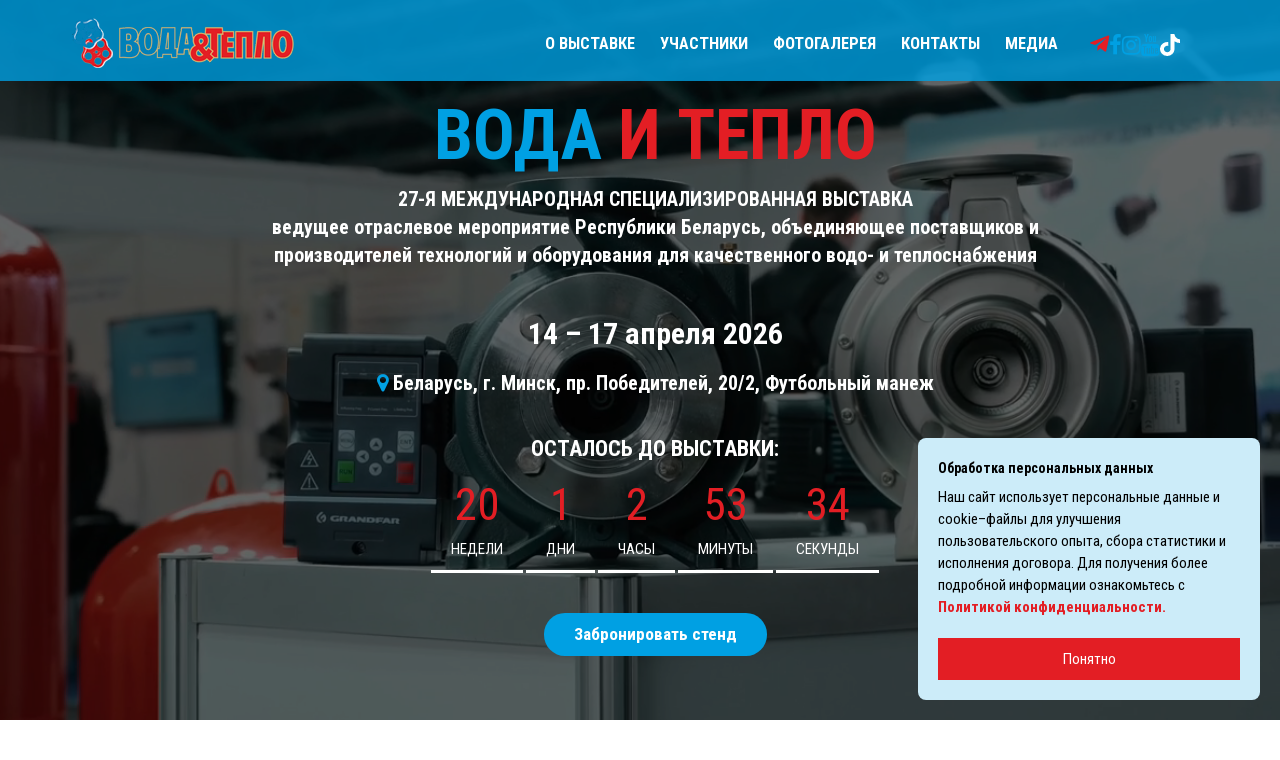

--- FILE ---
content_type: text/html; charset=utf-8
request_url: https://vodaexpo.by/?spush=YmFuYmFzMjAxMkB5YW5kZXgucnU=&voda-i-teplo-2021
body_size: 47195
content:

<!DOCTYPE html>
<html prefix="og: http://ogp.me/ns#" lang="ru-ru" dir="ltr" class='com_sppagebuilder view-page itemid-114 home j39 mm-hover ltr'>
<head>
<meta name="facebook-domain-verification" content="mzp7mh2e8fyufqsymithv6bm5oqy62" />

<!-- Google Tag Manager-->
<script>(function(w,d,s,l,i){w[l]=w[l]||[];w[l].push({'gtm.start':
new Date().getTime(),event:'gtm.js'});var f=d.getElementsByTagName(s)[0],
j=d.createElement(s),dl=l!='dataLayer'?'&l='+l:'';j.async=true;j.src=
'https://www.googletagmanager.com/gtm.js?id='+i+dl;f.parentNode.insertBefore(j,f);
})(window,document,'script','dataLayer','GTM-WCP8W65');</script>
<!-- End Google Tag Manager -->

<!-- Meta Pixel Code --> 
<script> 
!function(f,b,e,v,n,t,s) 
{if(f.fbq)return;n=f.fbq=function(){n.callMethod? 
n.callMethod.apply(n,arguments):n.queue.push(arguments)}; 
if(!f._fbq)f._fbq=n;n.push=n;n.loaded=!0;n.version='2.0'; 
n.queue=[];t=b.createElement(e);t.async=!0; 
t.src=v;s=b.getElementsByTagName(e)[0]; 
s.parentNode.insertBefore(t,s)}(window, document,'script', 
'https://connect.facebook.net/en_US/fbevents.js'); 
fbq('init', '770900141639356'); 
fbq('track', 'PageView'); 
</script> 
<noscript><img height="1" width="1" style="display:none" 
src="https://www.facebook.com/tr?id=770900141639356&ev=PageView&noscript=1" 
/></noscript> 
<!-- End Meta Pixel Code -->
	<base href="https://vodaexpo.by/" />
	<meta http-equiv="content-type" content="text/html; charset=utf-8" />
	<title>Вода и Тепло / Water &amp; Heat</title>
	<link href="/templates/jb_bobby/favicon.ico" rel="shortcut icon" type="image/vnd.microsoft.icon" />
	<link href="/templates/jb_bobby/local/css/themes/red/bootstrap.css" rel="stylesheet" type="text/css" />
	<link href="/plugins/system/plg_scroll2top/assets/css/plg_scroll2top.css" rel="stylesheet" type="text/css" />
	<link href="/plugins/system/plg_scroll2top/assets/css/ionicons.min.css" rel="stylesheet" type="text/css" />
	<link href="/components/com_sppagebuilder/assets/css/font-awesome.min.css" rel="stylesheet" type="text/css" />
	<link href="/components/com_sppagebuilder/assets/css/animate.min.css" rel="stylesheet" type="text/css" />
	<link href="/components/com_sppagebuilder/assets/css/sppagebuilder.css" rel="stylesheet" type="text/css" />
	<link href="/components/com_sppagebuilder/assets/css/sppagecontainer.css" rel="stylesheet" type="text/css" />
	<link href="https://vodaexpo.by/modules/mod_news_pro_gk5/interface/css/style.css" rel="stylesheet" type="text/css" />
	<link href="/media/modals/css/bootstrap.min.css?v=11.8.1" rel="stylesheet" type="text/css" />
	<link href="/templates/system/css/system.css" rel="stylesheet" type="text/css" />
	<link href="/templates/jb_bobby/local/css/themes/red/template.css" rel="stylesheet" type="text/css" />
	<link href="/templates/jb_bobby/fonts/font-awesome/css/font-awesome.min.css" rel="stylesheet" type="text/css" />
	<link href="https://fonts.googleapis.com/css?family=Raleway:400,300,500,600,700,800,900" rel="stylesheet" type="text/css" />
	<link href="/templates/jb_bobby/fonts/et-line/css/et-icons.css" rel="stylesheet" type="text/css" />
	<link href="/templates/jb_bobby/css/animate.min.css" rel="stylesheet" type="text/css" />
	<link href="/templates/jb_bobby/css/prettyPhoto.css" rel="stylesheet" type="text/css" />
	<link href="/templates/jb_bobby/css/custom.css?v=1" rel="stylesheet" type="text/css" />
	<link href="/media/com_rsform/css/front.css" rel="stylesheet" type="text/css" />
	<link href="https://cdnjs.cloudflare.com/ajax/libs/material-design-iconic-font/2.2.0/css/material-design-iconic-font.min.css" rel="stylesheet" type="text/css" />
	<link href="//fonts.googleapis.com/css?family=Roboto:500" rel="stylesheet" type="text/css" />
	<link href="https://vodaexpo.by/components/com_bagallery/assets/css/ba-style.css?2.2.3" rel="stylesheet" type="text/css" />
	<link href="https://vodaexpo.by/components/com_bagallery/assets/css/ba-effects.css?2.2.3" rel="stylesheet" type="text/css" />
	<link href="https://fonts.googleapis.com/css?family=Open+Sans:400,400i,600,600i,700,700i&subset=cyrillic,cyrillic-ext,latin-ext" rel="stylesheet" type="text/css" />
	<link href="/media/widgetkit/wk-styles-53d3c2d1.css" rel="stylesheet" type="text/css" id="wk-styles-css" />
	<style type="text/css">

		.snip1452.custom:hover,.scrollToTop.snip1452.custom:hover [class^="fa-"]::before,.scrollToTop.snip1452.custom:hover [class*="fa-"]::before{color: #ffffff;}
		.snip1452.custom:hover:after{border-color: #ffffff;}
		.scrollToTop{right: 20px;bottom: 20px;}
		.sp-page-builder .page-content #about{padding-top: 70px;padding-right: 0px;padding-bottom: 70px;margin-top: 0px;margin-right: 0px;margin-bottom: 0px;margin-left: 0px;background-color:#ffffff;}@media (max-width: 767px) { .sp-page-builder .page-content #about{padding-top: 30px;padding-bottom: 30px;} }@media (min-width: 768px) and (max-width: 991px) {#sppb-addon-1532612644 {}}@media (max-width: 767px) {#sppb-addon-1532612644 {}}.sp-page-builder .page-content #sections{padding-top: 100px;padding-bottom: 60px;background-color:rgba(0, 160, 227, 0.2);}@media (max-width: 767px) { .sp-page-builder .page-content #sections{padding-top: 50px;padding-bottom: 30px;} }@media (min-width: 768px) and (max-width: 991px) {#sppb-addon-1532612647 {}}@media (max-width: 767px) {#sppb-addon-1532612647 {}}.sp-page-builder .page-content #salony{padding-top: 100px;padding-right: 0px;padding-bottom: 60px;padding-left: 0px;margin-top: 0px;margin-right: 0px;margin-bottom: 0px;margin-left: 0px;}@media (max-width: 767px) { .sp-page-builder .page-content #salony{padding-top: 50px;padding-right: 0px;padding-bottom: 30px;padding-left: 0px;} }#column-id-1538479243328{box-shadow: 0 0 0 0 #fff;}@media (min-width: 768px) and (max-width: 991px) {#sppb-addon-1538479243332 {}}@media (max-width: 767px) {#sppb-addon-1538479243332 {}}.sp-page-builder .page-content #banner{padding-top: 50px;padding-right: 0px;padding-bottom: 50px;padding-left: 0px;margin-top: 0px;margin-right: 0px;margin-bottom: 0px;margin-left: 0px;background-image:url(/images/items_back.jpg);background-repeat:no-repeat;background-size:cover;background-attachment:inherit;background-position:0 0;}#column-id-1642064989951{box-shadow: 0 0 0 0 #fff;}@media (min-width: 768px) and (max-width: 991px) {#sppb-addon-1642064989955 {}}@media (max-width: 767px) {#sppb-addon-1642064989955 {}}.sp-page-builder .page-content #statistic{padding-top: 50px;padding-right: 0px;padding-bottom: 50px;padding-left: 0px;margin-top: 0px;margin-right: 0px;margin-bottom: 0px;margin-left: 0px;}#column-id-1565272003898{box-shadow: 0 0 0 0 #fff;}@media (min-width: 768px) and (max-width: 991px) {#sppb-addon-1565272003902 {}}@media (max-width: 767px) {#sppb-addon-1565272003902 {}}.sp-page-builder .page-content #photo{padding-top: 100px;padding-right: 30px;padding-bottom: 60px;padding-left: 30px;}@media (max-width: 767px) { .sp-page-builder .page-content #photo{padding-top: 50px;padding-right: 15px;padding-bottom: 30px;padding-left: 15px;} }@media (min-width: 768px) and (max-width: 991px) {#sppb-addon-1532612650 {}}@media (max-width: 767px) {#sppb-addon-1532612650 {}}.sp-page-builder .page-content #participants{padding-top: 80px;padding-right: 0px;padding-bottom: 80px;padding-left: 0px;margin-top: 0px;margin-right: 0px;margin-bottom: 0px;margin-left: 0px;background-image:url(/images/items_back.jpg);}@media (max-width: 767px) { .sp-page-builder .page-content #participants{padding-top: 40px;padding-bottom: 40px;} }.sp-page-builder .page-content #participants .sppb-section-title .sppb-title-heading {margin-top:10px;margin-bottom:10px;}@media (min-width: 768px) and (max-width: 991px) {#sppb-addon-1532612653 {}}@media (max-width: 767px) {#sppb-addon-1532612653 {}}@media (min-width: 768px) and (max-width: 991px) {#sppb-addon-1532612654 {}}@media (max-width: 767px) {#sppb-addon-1532612654 {}}@media (min-width: 768px) and (max-width: 991px) {#sppb-addon-1552864568872 {}}@media (max-width: 767px) {#sppb-addon-1552864568872 {}}@media (min-width: 768px) and (max-width: 991px) {#sppb-addon-1532612655604 {}}@media (max-width: 767px) {#sppb-addon-1532612655604 {}}.sp-page-builder .page-content #program{padding-top: 80px;padding-right: 0px;padding-bottom: 60px;padding-left: 0px;margin-top: 0px;margin-right: 0px;margin-bottom: 0px;margin-left: 0px;background-color:rgba(0, 160, 227, 0.2);}@media (max-width: 767px) { .sp-page-builder .page-content #program{padding-top: 40px;padding-bottom: 30px;} }@media (min-width: 768px) and (max-width: 991px) {#sppb-addon-1532612657 {}}@media (max-width: 767px) {#sppb-addon-1532612657 {}}#sppb-addon-1619010989463 {
margin-top: 20px;}
@media (min-width: 768px) and (max-width: 991px) {#sppb-addon-1619010989463 {}}@media (max-width: 767px) {#sppb-addon-1619010989463 {}}#sppb-addon-1533126821031 {
margin-top: 20px;}
@media (min-width: 768px) and (max-width: 991px) {#sppb-addon-1533126821031 {}}@media (max-width: 767px) {#sppb-addon-1533126821031 {}}.sp-page-builder .page-content #new-items{padding-top: 20px;padding-right: 0px;padding-bottom: 20px;padding-left: 0px;margin-top: 0px;margin-right: 0px;margin-bottom: 0px;margin-left: 0px;background-color:#e5f5fc;}.sp-page-builder .page-content #new-items > .sppb-row-overlay {background-color: rgba(255, 255, 255, 0.3)}#column-id-1582713628065{box-shadow: 0 0 0 0 #fff;}#sppb-addon-1582713799965 {
margin-top: 10px;}
@media (min-width: 768px) and (max-width: 991px) {#sppb-addon-1582713799965 {}}@media (max-width: 767px) {#sppb-addon-1582713799965 {}}#sppb-addon-1582713628069 {
margin-top: 20px;}
@media (min-width: 768px) and (max-width: 991px) {#sppb-addon-1582713628069 {}}@media (max-width: 767px) {#sppb-addon-1582713628069 {}}#sppb-addon-1652390904082 {
margin-top: 50px;}
@media (min-width: 768px) and (max-width: 991px) {#sppb-addon-1652390904082 {}}@media (max-width: 767px) {#sppb-addon-1652390904082 {}}.sp-page-builder .page-content #news{padding-top: 100px;padding-right: 0px;padding-bottom: 100px;margin-top: 0px;margin-right: 0px;margin-bottom: 0px;margin-left: 0px;background-color:rgba(0, 160, 227, 0.2);}@media (max-width: 767px) { .sp-page-builder .page-content #news{padding-top: 50px;padding-bottom: 50px;} }#sppb-addon-1532612664 {
margin-top: 50px;}
@media (min-width: 768px) and (max-width: 991px) {#sppb-addon-1532612664 {}}@media (max-width: 767px) {#sppb-addon-1532612664 {}}@media (min-width: 768px) and (max-width: 991px) {#sppb-addon-1532612665 {}}@media (max-width: 767px) {#sppb-addon-1532612665 {}}.sp-page-builder .page-content #logos{padding-top: 80px;padding-right: 0px;padding-bottom: 80px;padding-left: 0px;margin-top: 0px;margin-right: 0px;margin-bottom: 0px;margin-left: 0px;}@media (max-width: 767px) { .sp-page-builder .page-content #logos{padding-top: 40px;padding-bottom: 40px;} }@media (min-width: 768px) and (max-width: 991px) {#sppb-addon-1532612661 {}}@media (max-width: 767px) {#sppb-addon-1532612661 {}}.sp-page-builder .page-content #press{padding-top: 80px;padding-bottom: 80px;}@media (max-width: 767px) { .sp-page-builder .page-content #press{padding-top: 40px;padding-bottom: 40px;} }@media (min-width: 768px) and (max-width: 991px) {#sppb-addon-1532612655623 {}}@media (max-width: 767px) {#sppb-addon-1532612655623 {}}.sp-page-builder .page-content #testimonials{padding-top: 80px;padding-bottom: 80px;}@media (max-width: 767px) { .sp-page-builder .page-content #testimonials{padding-top: 40px;padding-bottom: 40px;} }@media (min-width: 768px) and (max-width: 991px) {#sppb-addon-1545897749481 {}}@media (max-width: 767px) {#sppb-addon-1545897749481 {}}.sp-page-builder .page-content #registration{padding-top: 100px;padding-right: 0px;padding-bottom: 50px;padding-left: 0px;margin-top: 0px;margin-right: 0px;margin-bottom: 0px;margin-left: 0px;background-color:rgba(0, 160, 227, 0.2);}#column-id-1534426296209{box-shadow: 0 0 0 0 #fff;}@media (min-width: 768px) and (max-width: 991px) {#sppb-addon-1534426296213 {}}@media (max-width: 767px) {#sppb-addon-1534426296213 {}}.sp-page-builder .page-content #conts{margin-top: 0px;margin-right: 0px;margin-bottom: 0px;margin-left: 0px;background-color:rgba(0, 160, 227, 0.1);}@media (min-width: 768px) and (max-width: 991px) {#sppb-addon-1532612671 {}}@media (max-width: 767px) {#sppb-addon-1532612671 {}}.sp-page-builder .page-content #section-id-1675412587816{padding-top: 50px;padding-right: 0px;padding-bottom: 50px;padding-left: 0px;margin-top: 0px;margin-right: 0px;margin-bottom: 0px;margin-left: 0px;}#column-id-1675412587815{box-shadow: 0 0 0 0 #fff;}@media (min-width: 768px) and (max-width: 991px) {#sppb-addon-1675412587819 {}}@media (max-width: 767px) {#sppb-addon-1675412587819 {}}
	</style>
	<script type="application/json" class="joomla-script-options new">{"csrf.token":"767e3164a58a727d924bab3de484b90a","system.paths":{"root":"","base":""},"joomla.jtext":{"COM_SPPAGEBUILDER_FRONTEND_EDITOR":"Frontend Editor","COM_SPPAGEBUILDER_PREVIEW":"Preview","COM_SPPAGEBUILDER_APPLY":"Apply","COM_SPPAGEBUILDER_CANCEL":"Cancel","COM_SPPAGEBUILDER_MEDIA_MANAGER":"Media Manager","COM_SPPAGEBUILDER_MEDIA_MANAGER_UPLOAD_FILES":"Upload Files","COM_SPPAGEBUILDER_MEDIA_MANAGER_CLOSE":"Close Modal","COM_SPPAGEBUILDER_MEDIA_MANAGER_INSERT":"Insert","COM_SPPAGEBUILDER_MEDIA_MANAGER_SEARCH":"Search","COM_SPPAGEBUILDER_MEDIA_MANAGER_CANCEL":"Cancel","COM_SPPAGEBUILDER_MEDIA_MANAGER_DELETE":"Delete","COM_SPPAGEBUILDER_MEDIA_MANAGER_CONFIRM_DELETE":"You are about to permanently delete this item. 'Cancel' to stop, 'OK' to delete.","COM_SPPAGEBUILDER_MEDIA_MANAGER_LOAD_MORE":"Load More","COM_SPPAGEBUILDER_MEDIA_MANAGER_UNSUPPORTED_FORMAT":"File format not supported.","COM_SPPAGEBUILDER_MEDIA_MANAGER_BROWSE_MEDIA":"Browse Media","COM_SPPAGEBUILDER_MEDIA_MANAGER_BROWSE_FOLDERS":"Browse Folders","COM_SPPAGEBUILDER_MEDIA_MANAGER_CREATE_FOLDER":"New Folder","COM_SPPAGEBUILDER_ADDON_ICON_SELECT":"Select Icon","COM_SPPAGEBUILDER_MEDIA_MANAGER_ENTER_DIRECTORY_NAME":"Please enter the name of the directory which should be created.","COM_SPPAGEBUILDER_MEDIA_MANAGER_MEDIA_UPLOADING":"Uploading","COM_SPPAGEBUILDER_MEDIA_MANAGER_UPLOAD_FAILED":"Upload Failed","COM_SPPAGEBUILDER_MEDIA_MANAGER_MEDIA_LARGE":"This file is too large to upload.","COM_SPPAGEBUILDER_MEDIA_MANAGER_FILE_NOT_SUPPORTED":"File not supported","COM_SPPAGEBUILDER_ROW_OPTIONS":"Row Options","COM_SPPAGEBUILDER_ADD_NEW_ROW":"Add New Row","COM_SPPAGEBUILDER_DUPLICATE_ROW":"Duplicate row","COM_SPPAGEBUILDER_DISABLE_ROW":"Disable Row","COM_SPPAGEBUILDER_ENABLE_ROW":"Enable Row","COM_SPPAGEBUILDER_COPY_ROW":"Copy Row","COM_SPPAGEBUILDER_ROW_COPIED":"Copied","COM_SPPAGEBUILDER_PASTE_ROW":"Paste Row","COM_SPPAGEBUILDER_DELETE_ROW":"Delete Row","COM_SPPAGEBUILDER_ROW_TOGGLE":"Toggle Row","COM_SPPAGEBUILDER_DELETE_ROW_CONFIRMATION":"Do you really want to delete this row?","COM_SPPAGEBUILDER_ROW_COLUMNS_MANAGEMENT":"Add\/Manage Columns","COM_SPPAGEBUILDER_ROW_COLUMNS_CUSTOM":"Custom","COM_SPPAGEBUILDER_ROW_COLUMNS_GENERATE":"Generate","COM_SPPAGEBUILDER_IMPORT_PAGE":"Import","COM_SPPAGEBUILDER_IMPORT_PAGE_ALT":"Import","COM_SPPAGEBUILDER_EXPORT_PAGE":"Export","COM_SPPAGEBUILDER_PAGE_TEMPLATES":"Page Templates","COM_SPPAGEBUILDER_UNDO":"Undo","COM_SPPAGEBUILDER_REDO":"Redo","COM_SPPAGEBUILDER_SAVE":"Save","COM_SPPAGEBUILDER_SAVE_ROW":"Save Row","COM_SPPAGEBUILDER_ROW_COLUMNS_OPTIONS":"Column Options","COM_SPPAGEBUILDER_DELETE_COLUMN":"Delete Column","COM_SPPAGEBUILDER_ADD_NEW_ADDON":"Add New Addon","COM_SPPAGEBUILDER_ADDON":"Addon","COM_SPPAGEBUILDER_DELETE_ADDON":"Delete Addon","COM_SPPAGEBUILDER_DUPLICATE_ADDON":"Clone Addon","COM_SPPAGEBUILDER_EDIT_ADDON":"Edit Addon","COM_SPPAGEBUILDER_ADDONS_LIST":"Addons List","COM_SPPAGEBUILDER_ALL":"All","COM_SPPAGEBUILDER_MODAL_CLOSE":"Close Modal","COM_SPPAGEBUILDER_DISABLE_COLUMN":"Disable Column","COM_SPPAGEBUILDER_ENABLE_COLUMN":"Enable Column","COM_SPPAGEBUILDER_YES":"Yes","COM_SPPAGEBUILDER_NO":"No","COM_SPPAGEBUILDER_PAGE_TEMPLATES_LIST":"Template List","COM_SPPAGEBUILDER_PAGE_TEMPLATE_LOAD":"Import","COM_SPPAGEBUILDER_ENABLE_ADDON":"Enable Addon","COM_SPPAGEBUILDER_DISABLE_ADDON":"Disable Addon","COM_SPPAGEBUILDER_ADDON_PARENT_COLUMN":"Parent Column","COM_SPPAGEBUILDER_ADD_NEW_INNER_ROW":"Add Inner Row","COM_SPPAGEBUILDER_MOVE_COLUMN":"Move Column","COM_SPPAGEBUILDER_DAY":"Day","COM_SPPAGEBUILDER_DAYS":"Days","COM_SPPAGEBUILDER_HOUR":"Hour","COM_SPPAGEBUILDER_HOURS":"Hours","COM_SPPAGEBUILDER_MINUTE":"Minute","COM_SPPAGEBUILDER_MINUTES":"Minutes","COM_SPPAGEBUILDER_SECOND":"Second","COM_SPPAGEBUILDER_SECONDS":"Seconds","COM_SPPAGEBUILDER_ADDON_OPTIN_FORM_SUBCSCRIBE":"Subscribe","COM_SPPAGEBUILDER_ADDON_AJAX_CONTACT_NAME":"Name","COM_SPPAGEBUILDER_ADDON_AJAX_CONTACT_EMAIL":"Email"},"rl_modals":{"class":"modal_link","defaults":{"opacity":"0.8","maxWidth":"740","maxHeight":"95%","current":"{current}\/{total}","previous":"\u043d\u0430\u0437\u0430\u0434","next":"\u0432\u043f\u0435\u0440\u0451\u0434","close":"\u0417\u0430\u043a\u0440\u044b\u0442\u044c","xhrError":"\u041d\u0435 \u0443\u0434\u0430\u043b\u043e\u0441\u044c \u0437\u0430\u0433\u0440\u0443\u0437\u0438\u0442\u044c \u044d\u0442\u043e\u0442 \u043a\u043e\u043d\u0442\u0435\u043d\u0442.","imgError":"\u041d\u0435 \u0443\u0434\u0430\u043b\u043e\u0441\u044c \u0437\u0430\u0433\u0440\u0443\u0437\u0438\u0442\u044c \u044d\u0442\u043e \u0438\u0437\u043e\u0431\u0440\u0430\u0436\u0435\u043d\u0438\u0435."},"auto_correct_size":1,"auto_correct_size_delay":0},"com_ingallery":{"ajax_url":"\/index.php?option=com_ingallery&task=gallery.view&lang=ru-RU","lang":{"error_title":"COM_INGALLERY_UNFORTUNATELY_AN_ERROR_OC","system_error":"COM_INGALLERY_SYTEM_ERROR_PLEASE_REFRES"}}}</script>
	<script src="/media/system/js/core.js?0decd9f0e176fd87ea7e171ae2afbf7e" type="text/javascript"></script>
	<script src="/media/jui/js/jquery.min.js?0decd9f0e176fd87ea7e171ae2afbf7e" type="text/javascript"></script>
	<script src="/media/jui/js/jquery-noconflict.js?0decd9f0e176fd87ea7e171ae2afbf7e" type="text/javascript"></script>
	<script src="/media/jui/js/jquery-migrate.min.js?0decd9f0e176fd87ea7e171ae2afbf7e" type="text/javascript"></script>
	<script src="/components/com_sppagebuilder/assets/js/sppagebuilder.js" type="text/javascript"></script>
	<script src="https://vodaexpo.by/modules/mod_news_pro_gk5/interface/scripts/engine.jquery.js" type="text/javascript"></script>
	<script src="/media/modals/js/jquery.touchSwipe.min.js" type="text/javascript"></script>
	<script src="/media/modals/js/jquery.modals.min.js?v=11.8.1" type="text/javascript"></script>
	<script src="/media/modals/js/script.min.js?v=11.8.1" type="text/javascript"></script>
	<script src="/plugins/system/t3/base-bs3/bootstrap/js/bootstrap.js" type="text/javascript"></script>
	<script src="/plugins/system/t3/base-bs3/js/jquery.tap.min.js" type="text/javascript"></script>
	<script src="/plugins/system/t3/base-bs3/js/script.js" type="text/javascript"></script>
	<script src="/plugins/system/t3/base-bs3/js/menu.js" type="text/javascript"></script>
	<script src="/templates/jb_bobby/js/jquery.easing.1.3.js" type="text/javascript"></script>
	<script src="/templates/jb_bobby/js/jquery.countTo.js" type="text/javascript"></script>
	<script src="/templates/jb_bobby/js/jquery.scrollTo.min.js" type="text/javascript"></script>
	<script src="/templates/jb_bobby/js/jquery.localScroll.min.js" type="text/javascript"></script>
	<script src="/templates/jb_bobby/js/jquery.parallax-1.1.3.js" type="text/javascript"></script>
	<script src="/templates/jb_bobby/js/jquery.prettyPhoto.js" type="text/javascript"></script>
	<script src="/templates/jb_bobby/js/jquery.backgroundvideo.min.js" type="text/javascript"></script>
	<script src="/templates/jb_bobby/js/script.js" type="text/javascript"></script>
	<script src="/plugins/system/t3/base-bs3/js/nav-collapse.js" type="text/javascript"></script>
	<script src="/media/com_rsform/js/script.js" type="text/javascript"></script>
	<script src="https://vodaexpo.by/components/com_bagallery/libraries/modal/ba_modal.js?2.2.3" type="text/javascript"></script>
	<script src="https://vodaexpo.by/components/com_bagallery/libraries/ba_isotope/ba_isotope.js?2.2.3" type="text/javascript"></script>
	<script src="https://vodaexpo.by/components/com_bagallery/libraries/lazyload/jquery.lazyload.min.js?2.2.3" type="text/javascript"></script>
	<script src="https://vodaexpo.by/components/com_bagallery/assets/js/ba-gallery.js?2.2.3" type="text/javascript"></script>
	<script src="/media/widgetkit/uikit2-ac99ea1e.js" type="text/javascript"></script>
	<script src="/media/widgetkit/wk-scripts-c0956e6c.js" type="text/javascript"></script>
	<script type="text/javascript">
RSFormPro.scrollToError = true;RSFormProUtils.addEvent(window, 'load', function(){
    RSFormPro.Ajax.overrideSubmit(6, {"parent":"","field":"uk-form-danger"});
});
	</script>
	<meta content="Вода и Тепло / Water & Heat" property="og:title" />
	<meta content="website" property="og:type"/>
	<meta content="https://vodaexpo.by/" property="og:url" />
	<style>
#rsform_6_page_0 .rsform-block-tel .uk-form-controls.formControls{
     display: grid;
     grid-template-columns: 90px 1fr;
}

#rsform_6_page_0 .rsform-block-tel .formValidation{
    grid-column-start: 1;
    grid-column-end: 3;
}
</style>

	

<!-- META FOR IOS & HANDHELD -->
	<meta name="viewport" content="width=device-width, initial-scale=1.0, maximum-scale=1.0, user-scalable=no"/>
	<style type="text/stylesheet">
		@-webkit-viewport   { width: device-width; }
		@-moz-viewport      { width: device-width; }
		@-ms-viewport       { width: device-width; }
		@-o-viewport        { width: device-width; }
		@viewport           { width: device-width; }
	</style>
	<script type="text/javascript">
		//<![CDATA[
		if (navigator.userAgent.match(/IEMobile\/10\.0/)) {
			var msViewportStyle = document.createElement("style");
			msViewportStyle.appendChild(
				document.createTextNode("@-ms-viewport{width:auto!important}")
			);
			document.getElementsByTagName("head")[0].appendChild(msViewportStyle);
		}
		//]]>
	</script>
<meta name="HandheldFriendly" content="true"/>
<meta name="apple-mobile-web-app-capable" content="YES"/>
<!-- //META FOR IOS & HANDHELD -->

 



<!-- Le HTML5 shim and media query for IE8 support -->
<!--[if lt IE 9]>
<script src="//html5shim.googlecode.com/svn/trunk/html5.js"></script>
<script type="text/javascript" src="/plugins/system/t3/base-bs3/js/respond.min.js"></script>
<![endif]-->

<!-- You can add Google Analytics here or use T3 Injection feature -->
<script type="text/javascript">!function(){var t=document.createElement("script");t.type="text/javascript",t.async=!0,t.src='https://vk.com/js/api/openapi.js?169',t.onload=function(){VK.Retargeting.Init("VK-RTRG-1398364-bcMvq"),VK.Retargeting.Hit()},document.head.appendChild(t)}();</script><noscript><img src="https://vk.com/rtrg?p=VK-RTRG-1398364-bcMvq" style="position:fixed; left:-999px;" alt=""/></noscript>

<link href="/templates/jb_bobby/css/custom.css?v=1.75" rel="stylesheet" type="text/css">
<link href="https://fonts.googleapis.com/css?family=Istok+Web:400,700&amp;subset=cyrillic" rel="stylesheet">
<link href="https://fonts.googleapis.com/css?family=Roboto+Condensed:300,300i,400,400i,700,700i" rel="stylesheet">
<!--reCAPTCHA
<script src='https://www.google.com/recaptcha/api.js'></script>-->
<!--CUSTOM-->
<script src='/common/owl-carousel/owl.carousel.min.js'></script>
<script src='/common/other/lazyload.min.js'></script>

<!-- Google sitename markup-->
<script type="application/ld+json">
{
    "@context": "http://schema.org",
    "@type": "WebSite",
    "name": "Вода Экспо",
    "url": "https://vodaexpo.by/"
}
</script>
<!-- End of Google sitename markup-->





</head>

<body data-spy="scroll" data-target=".t3-megamenu">
<!-- Google Tag Manager (noscript) -->
<noscript><iframe src="https://www.googletagmanager.com/ns.html?id=GTM-WCP8W65"
height="0" width="0" style="display:none;visibility:hidden"></iframe></noscript>
<!-- End Google Tag Manager (noscript) -->


<!--MAIN.JS-->
<script src="/common/other/main.js?ver=1.1" type="text/javascript"></script>
<!--PRELOADER-->
<script src="/common/preloader/preloader.js"></script>
<link href="/common/preloader/preloader.css" rel="stylesheet" type="text/css">
<div class="preloader-wrapper">
    <div class="preloader">
<img src="/common/preloader/preloader.gif" alt="preloader">
    </div>
</div>
<!--MODAL-->
<link rel="stylesheet" href="/common/modal-popup/css/remodal.css">
<link rel="stylesheet" href="/common/modal-popup/css/remodal-default-theme.css">
<script src="/common/modal-popup/js/remodal.min.js"></script>

<!-- Loader -->

	<div id="loader" class="loader">
		<div class="cssload-bell">
			<div class="cssload-circle">
				<div class="cssload-inner"></div>
			</div>
			<div class="cssload-circle">
				<div class="cssload-inner"></div>
			</div>
			<div class="cssload-circle">
				<div class="cssload-inner"></div>
			</div>
			<div class="cssload-circle">
				<div class="cssload-inner"></div>
			</div>
			<div class="cssload-circle">
				<div class="cssload-inner"></div>
			</div>
		</div>
	</div>

<div class="t3-wrapper"> <!-- Need this wrapper for off-canvas menu. Remove if you don't use of-canvas -->

  
<div id="t3-top"></div>

  

<!-- MAIN NAVIGATION -->
<nav id="t3-mainnav" class="wrap navbar t3-mainnav" data-spy="affix" data-offset-top="50">
		
		<div class="full-wrapper clearfix container" style="position: relative;">
	
		<!-- LOGO -->
		<h1 class="logo-image">
			<a href="/" title="Вода Экспо">
									<img class="logo-img" src="/images/logo.png" alt="Вода Экспо"  />
												<span>Вода Экспо</span>
				<span class="circle"></span>
			</a>
			<small class="site-slogan"></small>
		</h1>
		<!-- // LOGO -->
		
		<!-- Brand and toggle get grouped for better mobile display -->
		<div class="navbar-header">
		
											<button type="button" class="navbar-toggle" data-toggle="collapse" data-target=".t3-navbar-collapse">
					<i class="fa fa-bars"></i>
				</button>
			
			
		</div>

				<div class="t3-navbar-collapse navbar-collapse collapse onSmall"></div>
			
				<!-- HEAD SEARCH -->
		<div class="head-search ">
			

<div class="custom"  >
	<!--<p><i class="fa fa-phone"></i>&nbsp; +375 17 314 34 30</p>-->
<div style="display: flex;align-items: center;gap: 15px;"><a href="https://t.me/vodaexpo" target="_blank" rel="noopener" class="fab fa-telegram-plane"></a> <a href="https://www.facebook.com/vodaexpo.by" target="_blank" rel="noopener" class="fa fa-facebook"></a> <a href="https://www.instagram.com/vodaexpo.by" target="_blank" rel="noopener" class="fa fa-instagram"></a> <!--<a href="https://vk.com/vodaexpo_by" target="_blank" rel="noopener" class="fa fa-vk"></a>&nbsp;&nbsp;&nbsp;--> <a href="https://www.youtube.com/playlist?list=PLJEShRxs4lsDiM43Tk9_O2ArKL3Wv8pJP" target="_blank" rel="noopener" class="fa fa-youtube"></a> <a href="https://www.tiktok.com/@expoforum.by?_r=1&amp;_t=ZP-91HeDOBk8Ux" target="_blank" rel="noopener" class="fa" style="width: 20px;margin: 4px 0 0 0;"> <svg xmlns="http://www.w3.org/2000/svg" viewbox="0 0 448 512"> <!--!Font Awesome Free 6.7.2 by @fontawesome - https://fontawesome.com License - https://fontawesome.com/license/free Copyright 2025 Fonticons, Inc.--> <path d="M448 209.9a210.1 210.1 0 0 1 -122.8-39.3V349.4A162.6 162.6 0 1 1 185 188.3V278.2a74.6 74.6 0 1 0 52.2 71.2V0l88 0a121.2 121.2 0 0 0 1.9 22.2h0A122.2 122.2 0 0 0 381 102.4a121.4 121.4 0 0 0 67 20.1z"></path> </svg> </a></div></div>


<div class="custom"  >
	<!--<script src="/templates/jb_bobby/js/jquery.localScroll2.min.js"> </script>
<script src="/templates/jb_bobby/js/script3.js"> </script>-->
<script src="/common/countdown-timer/count.js?v1.6"> </script>
<script src="/common/sections/sections.js?v1.1"> </script>
<script>
	window.addEventListener('rl_modals_open', (event) => {

		var MODALS_ID = "#rl_modals";

		console.log(document.querySelector(MODALS_ID).style.display);
		if (document.querySelector(MODALS_ID).style.display == 'block') {
			console.log('true');
		}

	});
</script></div>

		</div>
		<!-- //HEAD SEARCH -->
		
		<div class="t3-navbar navbar-collapse collapse">
					<ul class="nav navbar-nav">
			<li class="item-103">				<a href="/#about" >О выставке</a>
				</li><li class="item-238">				<a href="/#participants" >Участники</a>
				</li><li class="item-175">				<a href="/#photo" >Фотогалерея</a>
				</li><li class="item-108">				<a href="/#conts" >Контакты</a>
				</li><li class="item-250">				<a href="/logos" >Медиа</a>
				</li>		</ul>
	
		</div>

	</div>
	</nav>
<!-- //MAIN NAVIGATION -->


  
	<!-- SLIDER -->
	<section id="top">
		

<div class="custom   parallax-2 color-white alpha70 masked"  style="background-image: url(/images/back.jpg); background-attachment: fixed; background-position: 50% 0; background-size: cover;" >
		<div class="container" style=""><div class="bgVideo video-mode" style="position: absolute; overflow: hidden; width: 100%; height: 100%; top: 0; left: 0; opacity: 1; transition: opacity 2s;">
<video autoplay="autoplay" muted="" loop="loop" id="backVideo" loading="lazy" style="position: absolute; right: 0; top: 0; min-width: 100%; min-height: 100%; z-index: 0; max-width: none;" type="video/mpeg"> <source src="/video/voda.mp4" type="video/mp4" /> </video>
</div>
<script>
	window.addEventListener('load', (event) => {
		document.getElementById("backVideo").playbackRate = 0.75;
	});
</script>
<div class="masthead rel-1">
<div class="container">
<div class="row">
<div class="col-md-6 col-md-offset-3">
<h1 class="title-main"><b style="color: #00a0e3;">ВОДА</b> <b style="color: #e31e24;">И ТЕПЛО</b></h1>
<p class="lead text-muted" style="margin: 15px 0 40px;">27-Я МЕЖДУНАРОДНАЯ СПЕЦИАЛИЗИРОВАННАЯ ВЫСТАВКА<br />ведущее отраслевое мероприятие Республики Беларусь, объединяющее поставщиков и производителей технологий и оборудования для качественного водо- и теплоснабжения</p>
<h1 class="title-date" style="font-weight: bold;">14 – 17 апреля 2026</h1>
<p style="margin: 0 0 40px;" class="lead text-muted"><i class="fa fa-map-marker"></i> Беларусь, г. Минск, пр. Победителей, 20/2, Футбольный манеж</p>
<div class="countdown-timer">
<h1 id="head">Осталось до выставки:</h1>
<ul>
<li><span id="weeks"></span>Недели</li>
<li><span id="days"></span>Дни</li>
<li><span id="hours"></span>Часы</li>
<li><span id="minutes"></span>Минуты</li>
<li><span id="seconds"></span>Секунды</li>
</ul>
</div>
<div class="lead text-muted enter"><!--<a id="btn-ticket" class="sppb-btn sppb-btn-default btn btn-primary red-btn" href="#ticket" rel="noopener" style="margin: 10px;">Получить билет</a>--><a id="btn-stend" href="/ostavit-zayavku" rel="noopener" class="sppb-btn sppb-btn-default btn btn-primary animated pulse green" style="margin: 10px;">Забронировать стенд</a></div>
</div>
</div>
</div>
</div>
<div id="ticket-container" class="remodal" data-remodal-id="ticket" role="dialog" aria-labelledby="modalParticipateTitle" aria-describedby="modalParticipateDesc"><button data-remodal-action="close" class="remodal-close" aria-label="Закрыть"></button>
<div class="expodat_ticket"><!--<script id="expodat__frame_js" src="https://service.expodat.by/onlinereg/coolventexpo?lang=ru&amp;task=frame_install"> </script>--></div>
</div>
<script>
	window.addEventListener('load', (event) => {
		loadScript('https://service.expodat.by/onlinereg/coolventexpo?lang=ru&task=frame_install')
	});

	function loadScript(src) {
		let script = document.createElement('script');
		script.src = src;
		script.async = false;
		script.id = "expodat__frame_js";
		document.querySelector('.expodat_ticket').append(script);
	}
</script>
<!--MODALS-->
<div id="ticket-container" class="remodal" data-remodal-id="old_ticket" role="dialog" aria-labelledby="modalParticipateTitle" aria-describedby="modalParticipateDesc"><button data-remodal-action="close" class="remodal-close" aria-label="Закрыть"></button>
<div>
<h2 id="modalParticipateTitle" style="color: #df1e46;">Уважаемые посетители!</h2>
<hr />
<p>Пожалуйста, воспользуйтесь возможностью <b>предварительной электронной регистрации</b> и <b>получите пригласительный билет</b>, который дает право бесплатного посещения выставки.</p>
<p>Пригласительный билет, который придет на указанный Вами E-mail, необходимо предъявить на стенде регистрации в <b>печатном виде</b> или <b>на мобильном устройстве</b> при входе на экспозицию выставки.</p>
<p>Стоимость входного билета на выставку без прохождения регистрации – 10 руб.</p>
<!--<div class="col-md-offset-2 col-md-8" style="margin-bottom: 40px;">
			<h3>Партнер выставки:</h3>
			<p style="color: #6a6a6a; text-align: center;"><strong><i>«Forest Rock» - продакшн компания, проект реалити-шоу о ремонте «Наш ремонт»</i></strong></p>
			<p style="text-align: center;">
				<a href="https://forestrock.tv/" target="_blank" rel="noopener"> <img src="/images/logo/rock.png" alt="rock" height="60" style="margin-right: 20px;" /> </a>
				<a href="https://xn--80akvbdflu2c.xn--90ais/" target="_blank" rel="noopener"> <img src="/images/logo/nashremont.png" alt="nashremont" height="60" /> </a>
			</p>
		</div>-->
<div class="col-md-12" style="padding: 0;">{rsform}</div>
</div>
</div>
<div class="remodal" data-remodal-id="test" role="dialog" aria-labelledby="modalParticipateTitle" aria-describedby="modalParticipateDesc"><button data-remodal-action="close" class="remodal-close" aria-label="Закрыть"></button>
<div>
<h2 id="modalParticipateTitle" style="color: #af212e;">Получить билет</h2>
<hr />
<p id="modalParticipateDesc"><form method="post"  id="ticket" action="https://vodaexpo.by/?spush=YmFuYmFzMjAxMkB5YW5kZXgucnU=&amp;voda-i-teplo-2021"><div id="rsform_error_6" style="display: none;"><p>Пожалуйста, правильно заполните поля формы.</p></div>
<!-- Do not remove this ID, it is used to identify the page so that the pagination script can work correctly -->
<fieldset class="formContainer uk-form uk-form-horizontal" id="rsform_6_page_0">
	<div class="uk-grid">
		<div class="uk-width-12-12">
			<div class="uk-form-row rsform-block rsform-block-description">
					* - обязательное поле для заполнения.
			</div>
			<div class="uk-form-row rsform-block rsform-block-name">
				<label class="uk-form-label formControlLabel hasTooltip" data-uk-tooltip="{pos:'top-left'}" title="" for="Name">ФИО*</label>
				<div class="uk-form-controls formControls">
					<input type="text" value="" size="20" placeholder="Иванов Иван Иванович" name="form[Name]" id="Name" class="rsform-input-box" />
					<span class="formValidation"><span id="component96" class="formNoError">Пожалуйста, правильно заполните поле</span></span>
				</div>
			</div>
			<div class="uk-form-row rsform-block rsform-block-tel">
				<label class="uk-form-label formControlLabel hasTooltip" data-uk-tooltip="{pos:'top-left'}" title="" for="Tel">Номер телефона*</label>
				<div class="uk-form-controls formControls">
					<select name="form[Code][]" id="Code" class="rsform-select-box"><option value="+375 29">+375 29</option><option value="+375 17">+375 17</option></select><input type="text" value="" size="20" placeholder="2222222" name="form[Tel]" id="Tel" class="rsform-input-box" />
					<span class="formValidation"><span id="component97" class="formNoError">Пожалуйста, введите номер в международном формате, например +375295555555</span></span>
				</div>
			</div>
			<div class="uk-form-row rsform-block rsform-block-email">
				<label class="uk-form-label formControlLabel hasTooltip" data-uk-tooltip="{pos:'top-left'}" title="" for="Email">Email*</label>
				<div class="uk-form-controls formControls">
					<input type="email" value="" size="20" placeholder="name@example.com" name="form[Email]" id="Email" class="rsform-input-box" />
					<span class="formValidation"><span id="component98" class="formNoError">Пожалуйста, введите правильный Email</span></span>
				</div>
			</div>
			<div class="uk-form-row rsform-block rsform-block-country">
				<label class="uk-form-label formControlLabel hasTooltip" data-uk-tooltip="{pos:'top-left'}" title="" for="Country">Страна*</label>
				<div class="uk-form-controls formControls">
					<input type="text" value="" size="20" placeholder="Беларусь" name="form[Country]" id="Country" class="rsform-input-box" />
					<span class="formValidation"><span id="component99" class="formNoError">Пожалуйста, заполните поле.</span></span>
				</div>
			</div>
			<div class="uk-form-row rsform-block rsform-block-country-2">
				<label class="uk-form-label formControlLabel hasTooltip" data-uk-tooltip="{pos:'top-left'}" title="" for="Country-2">Страна</label>
				<div class="uk-form-controls formControls">
					<select name="form[Country-2][]" id="Country-2" class="rsform-select-box"><option value="Беларусь">Беларусь</option><option value="Россия">Россия</option><option value="Украина">Украина</option><option value="Другая">Другая</option></select>
					<span class="formValidation"><span id="component115" class="formNoError">Выберете страну</span></span>
				</div>
			</div>
			<div class="uk-form-row rsform-block rsform-block-sity">
				<label class="uk-form-label formControlLabel hasTooltip" data-uk-tooltip="{pos:'top-left'}" title="" for="Sity">Город</label>
				<div class="uk-form-controls formControls">
					<input type="text" value="" size="20" placeholder="Город" name="form[Sity]" id="Sity" class="rsform-input-box" />
					<span class="formValidation"><span id="component117" class="formNoError">Invalid Input</span></span>
				</div>
			</div>
			<div class="uk-form-row rsform-block rsform-block-another-country">
				<label class="uk-form-label formControlLabel hasTooltip" data-uk-tooltip="{pos:'top-left'}" title="" for="Another country"></label>
				<div class="uk-form-controls formControls">
					<input type="text" value="" size="20" placeholder="Страна" name="form[Another country]" id="Another country" class="rsform-input-box" />
					<span class="formValidation"><span id="component116" class="formNoError">Invalid Input</span></span>
				</div>
			</div>
			<div class="uk-form-row rsform-block rsform-block-company">
				<label class="uk-form-label formControlLabel hasTooltip" data-uk-tooltip="{pos:'top-left'}" title="" for="Company">Название организации*</label>
				<div class="uk-form-controls formControls">
					<input type="text" value="" size="20" placeholder="ООО ..." name="form[Company]" id="Company" class="rsform-input-box" />
					<span class="formValidation"><span id="component101" class="formNoError">Пожалуйста, правильно заполните поле</span></span>
				</div>
			</div>
			<div class="uk-form-row rsform-block rsform-block-position">
				<label class="uk-form-label formControlLabel hasTooltip" data-uk-tooltip="{pos:'top-left'}" title="" for="position">Должность*</label>
				<div class="uk-form-controls formControls">
					<input type="text" value="" size="20" placeholder="Дизайнер" name="form[position]" id="position" class="rsform-input-box" />
					<span class="formValidation"><span id="component102" class="formNoError">Пожалуйста, правильно заполните поле</span></span>
				</div>
			</div>
			<div class="uk-form-row rsform-block rsform-block-website">
				<label class="uk-form-label formControlLabel hasTooltip" data-uk-tooltip="{pos:'top-left'}" title="" for="website">Сайт организации</label>
				<div class="uk-form-controls formControls">
					<input type="text" value="" size="20" maxlength="40" placeholder="www.site.com" name="form[website]" id="website" class="rsform-input-box" />
					<span class="formValidation"><span id="component103" class="formNoError">Пожалуйста, укажите адрес сайта</span></span>
				</div>
			</div>
			<div class="uk-form-row rsform-block rsform-block-sms">
				<label class="uk-form-label formControlLabel hasTooltip" data-uk-tooltip="{pos:'top-left'}" title="" for="SMS">Согласие на СМС-оповещения</label>
				<div class="uk-form-controls formControls">
					<label for="SMS0"><input type="checkbox"  name="form[SMS][]" value="СМС-оповещения о начале работы выставки" id="SMS0" value="Да" class="rsform-checkbox" />СМС-оповещения о начале работы выставки</label> 
					<span class="formValidation"><span id="component104" class="formNoError"></span></span>
				</div>
			</div>
			<div class="uk-form-row rsform-block rsform-block-mob">
				<label class="uk-form-label formControlLabel hasTooltip" data-uk-tooltip="{pos:'top-left'}" title="" for="Mob">Мобильный телефон для СМС</label>
				<div class="uk-form-controls formControls">
					<input type="text" value="" size="20" placeholder="+375 29 777 77 77" name="form[Mob]" id="Mob" class="rsform-input-box" />
					<span class="formValidation"><span id="component105" class="formNoError">Пожалуйста, введите номер в международном формате, например +375295555555</span></span>
				</div>
			</div>
			<div class="uk-form-row rsform-block rsform-block-fromwhere">
				<label class="uk-form-label formControlLabel hasTooltip" data-uk-tooltip="{pos:'top-left'}" title="" for="FromWhere">Откуда Вы узнали о выставке?* (удерживайте Ctrl для выбора нескольких)</label>
				<div class="uk-form-controls formControls">
					<select multiple="multiple" name="form[FromWhere][]" size="4" id="FromWhere" class="rsform-select-box"><option value="E-mail рассылка">E-mail рассылка</option><option value="Соцсети">Соцсети</option><option value="Баннер в Интернете">Баннер в Интернете</option><option value="Статья в Интернете">Статья в Интернете</option><option value="ТВ">ТВ</option><option value="Радио">Радио</option><option value="Метро">Метро</option><option value="Наружная реклама в городе">Наружная реклама в городе</option><option value="Другое">Другое</option></select>
					<span class="formValidation"><span id="component106" class="formNoError">Invalid Input</span></span>
				</div>
			</div>
			<div class="uk-form-row rsform-block rsform-block-from-check">
				<label class="uk-form-label formControlLabel hasTooltip" data-uk-tooltip="{pos:'top-left'}" title="" for="From check"></label>
				<div class="uk-form-controls formControls">
					<label for="From check0"><input type="checkbox"  name="form[From check][]" value="onliner.by" id="From check0" class="rsform-checkbox" />onliner.by</label> <label for="From check1"><input type="checkbox"  name="form[From check][]" value="реклама в интернете" id="From check1" class="rsform-checkbox" />реклама в интернете</label> <label for="From check2"><input type="checkbox"  name="form[From check][]" value="реклама в соцсетях" id="From check2" class="rsform-checkbox" />реклама в соцсетях</label> <label for="From check3"><input type="checkbox"  name="form[From check][]" value="баннер на орловской" id="From check3" class="rsform-checkbox" />баннер на орловской</label> <label for="From check4"><input type="checkbox"  name="form[From check][]" value="растяжка над павильоном" id="From check4" class="rsform-checkbox" />растяжка над павильоном</label> <label for="From check5"><input type="checkbox"  name="form[From check][]" value="афиша в городе на тумбах" id="From check5" class="rsform-checkbox" />афиша в городе на тумбах</label> <label for="From check6"><input type="checkbox"  name="form[From check][]" value="афиша в ТЦ" id="From check6" class="rsform-checkbox" />афиша в ТЦ</label> <label for="From check7"><input type="checkbox"  name="form[From check][]" value="рассылка e-mail" id="From check7" class="rsform-checkbox" />рассылка e-mail</label> 
					<span class="formValidation"><span id="component119" class="formNoError">Invalid Input</span></span>
				</div>
			</div>
			<div class="uk-form-row rsform-block rsform-block-another">
				<label class="uk-form-label formControlLabel hasTooltip" data-uk-tooltip="{pos:'top-left'}" title="" for="Another"></label>
				<div class="uk-form-controls formControls">
					<input type="text" value="" size="20" maxlength="40" placeholder="Коллеги" name="form[Another]" id="Another" class="rsform-input-box" />
					<span class="formValidation"><span id="component107" class="formNoError">Invalid Input</span></span>
				</div>
			</div>
			<div class="uk-form-row rsform-block rsform-block-rules">
				<label class="uk-form-label formControlLabel hasTooltip" data-uk-tooltip="{pos:'top-left'}" title="" for="Rules">Условия посещения</label>
				<div class="uk-form-controls formControls">
					<label for="Rules0"><input type="checkbox"  checked="checked" name="form[Rules][]" value="Я ознакомлен с &lt;a href = &quot;/files/Правила посещения.pdf&quot; target = &quot;_blank&quot; style = &quot;text-decoration: underline;margin-left: 3px;&quot;&gt; правилами посещения выставки&lt;/a&gt;" id="Rules0" class="rsform-checkbox" />Я ознакомлен с <a href = "/files/Правила посещения.pdf" target = "_blank" style = "text-decoration: underline;margin-left: 3px;"> правилами посещения выставки</a></label> 
					<span class="formValidation"><span id="component108" class="formNoError">Пожалуйста, ознакомитесь с правилами</span></span>
				</div>
			</div>
			<div class="uk-form-row rsform-block rsform-block-submit">
				<label class="uk-form-label formControlLabel hasTooltip" data-uk-tooltip="{pos:'top-left'}" title="" for="Submit"></label>
				<div class="uk-form-controls formControls">
					<button type="submit" name="form[Submit]" id="Submit" class="rsform-submit-button  uk-button uk-button-primary" >Отправить</button>
					<span class="formValidation"></span>
				</div>
			</div>
		</div>
	</div>
	<div class="uk-grid">
		<div class="uk-width-12-12">
		</div>
	</div>
	<div class="uk-grid">
		<div class="uk-width-12-12">
		</div>
	</div>
</fieldset><input type="hidden" name="form[formId]" value="6"/></form><script type="text/javascript">RSFormPro.Ajax.URL = "\/rsform?task=ajaxValidate";</script>
<script type="text/javascript">
ajaxExtraValidationScript[6] = function(task, formId, data){ 
var formComponents = {};
formComponents[96]='Name';formComponents[97]='Tel';formComponents[124]='Code';formComponents[98]='Email';formComponents[99]='Country';formComponents[115]='Country-2';formComponents[117]='Sity';formComponents[116]='Another country';formComponents[101]='Company';formComponents[102]='position';formComponents[103]='website';formComponents[104]='SMS';formComponents[105]='Mob';formComponents[106]='FromWhere';formComponents[119]='From check';formComponents[107]='Another';formComponents[108]='Rules';
RSFormPro.Ajax.displayValidationErrors(formComponents, task, formId, data);
};
</script><script type="text/javascript">
function rsfp_runCondition2(){
isChecked = rsfp_verifyChecked(6, 'FromWhere', 'Другое');
condition2 = isChecked == true;
items = rsfp_getBlock(6, 'another');
if (items) {
if (condition2)
rsfp_setDisplay(items, '');
else
rsfp_setDisplay(items, 'none');
}
}
rsfp_runCondition2();
rsfp_addCondition(6, 'FromWhere', rsfp_runCondition2);
function rsfp_runCondition3(){
isChecked = rsfp_verifyChecked(6, 'Country-2', 'Другая');
condition3 = isChecked == true;
items = rsfp_getFieldsByName(6, 'Another country');
if (items) {
if (condition3)
rsfp_setDisplay(items, '');
else
rsfp_setDisplay(items, 'none');
}
}
rsfp_runCondition3();
rsfp_addCondition(6, 'Country-2', rsfp_runCondition3);
function rsfp_runCondition4(){
isChecked = rsfp_verifyChecked(6, 'Country-2', 'Украина');
condition9 = isChecked == true;
isChecked = rsfp_verifyChecked(6, 'Country-2', 'Россия');
condition10 = isChecked == true;
isChecked = rsfp_verifyChecked(6, 'Country-2', 'Беларусь');
condition11 = isChecked == true;
items = rsfp_getBlock(6, 'sity');
if (items) {
if (condition9||condition10||condition11)
rsfp_setDisplay(items, '');
else
rsfp_setDisplay(items, 'none');
}
}
rsfp_runCondition4();
rsfp_addCondition(6, 'Country-2', rsfp_runCondition4);
RSFormPro.Conditions.addReset(6);

function rsfp_runAllConditions6(){
rsfp_runCondition2();
rsfp_runCondition3();
rsfp_runCondition4();
}
</script></p>
</div>
</div></div>
</div>


	</section>
	<!-- //SLIDER -->


  


  				<div id="system-message-container">
	</div>

				<div id="sp-page-builder" class="sp-page-builder  page-1">

	
	<div class="page-content">
				<section id="about" class="sppb-section "  ><div class="sppb-row-container"><div class="sppb-row"><div class="sppb-col-sm-12"><div id="column-id-1532612643" class="sppb-column" ><div class="sppb-column-addons"><div id="sppb-addon-1532612644" class="clearfix" ><div class="sppb-addon sppb-addon-module "><div class="sppb-addon-content">

<div class="custom img-left"  >
		<div class="container" style=""><h2 class="sppb-title-heading" style="padding: 0 15px;">О ВЫСТАВКЕ</h2>
<div class="col-md-6 col-lg-6 col-xs-12 col-sm-12">
<p><b>27-я международная специализированная выставка «ВОДА И ТЕПЛО»</b> – ведущее отраслевое мероприятие Республики Беларусь, объединяющее поставщиков и производителей технологий и оборудования для качественного водо- и теплоснабжения.</p>
<p><b>Выставка «ВОДА И ТЕПЛО»</b> пройдет одновременно с международной выставкой вентиляции, кондиционирования и холодоснабжения <a href="https://coolventexpo.by/" target="_blank" rel="noopener noreferrer">CoolVentExpo</a>.</p>
<p>Вход на выставку осуществляется:</p>
<ol style="padding: 0px 0px 0px 16px;">
<li>По бэйджу участника выставки</li>
<li>По персональному электронному билету (билет можно получить пройдя <a href="#ticket">регистрацию онлайн</a> или непосредственно в павильоне на терминалах регистрации, установленных на входах)</li>
<li>По заверенным спискам студентов</li>
</ol>
<div class="details">
<p><img src="/images/icons/place-localizer.png" alt="place localizer" /><span><strong>Место проведения</strong>: <br />Беларусь, г. Минск, пр. Победителей 20/2, Футбольный манеж</span></p>
<p><img src="/images/icons/calendar.png" alt="calendar" /><span><strong>Режим работы</strong>: <br />14 – 16 апреля 2026 г. с 10:00 до 18:00 <br />17 апреля 2026 г. с 10:00 до 14:00</span></p>
<!--<p style="text-align: center; margin: 20px 0;"><a id="btn-press" class="sppb-btn sppb-btn-default btn btn-primary green" href="/files/Пресс-релиз_Вода и тепло_2023.docx" rel="noopener" style="margin: 10px;">Пресс-релиз</a></p>--> <!--<p><img src="/images/icons/clock.png" alt="clock"><span><strong>Торжественное открытие</strong>: <br>30 марта в 12.00 на протокольной площадке</span></p>--></div>
</div>
<div class="col-md-6 col-lg-6 col-xs-12 col-sm-12" style="/*clear: both;">
<p><b>Экспозиция рассчитана</b> как на массовое, так и на элитное строительство, и открыта как для специалистов, так и для частных лиц, застройщиков индивидуальных домов, квартир, дач, офисных помещений.</p>
<p><b>Цели выставки:</b></p>
<i class="fa fa-check-circle"></i><b> Демонстрация современных технологий и оборудования</b>, позволяющих рационально использовать водо-, тепло- и энергопотребление в жилых и промышленных зданиях.<br /> <i class="fa fa-check-circle"></i><b> Развитие водно-тепловой отрасли</b>.<br /> <i class="fa fa-check-circle"></i><b> Укрепление деловых контактов и обмен опытом</b> между проектными организациями, органами исполнительной власти, субъектами хозяйствования и индивидуальными предпринимателями, иностранными партнерами.<br /> <i class="fa fa-check-circle"></i><b> Представление широкого спектра продукции и услуг</b> отрасли вниманию всех заинтересованных лиц.<br /><hr />
<p><strong style="color: #00a0e3;">Организатор:</strong> выставочное унитарное предприятие «<a href="https://expoforum.by/" target="_blank" rel="noopener"><b>ЭКСПОФОРУМ</b></a>».</p>
<p style="text-align: center;"><a id="btn-reliz" href="/files/Пост-релиз.pdf" target="_blank" rel="noopener" class="sppb-btn sppb-btn-default btn btn-primary animated pulse green" style="margin: 10px;">Пост-релиз 2025</a></p>
<!--<p style="text-align: center; margin-top: 25px;"><a class="sppb-btn sppb-btn-default btn btn-primary animated pulse green" href="/files/" target="_blank" rel="noopener">Презентация выставки</a></p>--></div>
<div id="counter" class="col-md-12 col-lg-12 col-xs-12 col-sm-12 stat-info grid-4col">
<div>
<h2 style="color: #00a0e3;"><span data-num="140" data-mult="1" class="number viz">4 274</span></h2>
<p>посетителей</p>
</div>
<div>
<h2 style="color: #00a0e3;"><span data-num="5000" data-mult="100" class="number viz">3000</span> <span style="text-transform: unset; font-size: 26px;">м<sup>2</sup></span></h2>
<p>площадь выставки</p>
</div>
<div>
<h2 style="color: #00a0e3;"><span data-num="4500" data-mult="100" class="number viz">70</span></h2>
<p>экспонентов</p>
</div>
<div>
<h3 style="margin: 0; color: #00a0e3; line-height: 1.15;">Беларусь, Россия, Турция</h3>
<p>cтраны участников</p>
</div>
</div>
<!--<div class="col-md-6 col-lg-6 col-xs-12 col-sm-12" style="text-align: center;"><iframe src="https://www.youtube.com/embed/9_pHge4Wznw" width="560" height="315" allowfullscreen="allowfullscreen"></iframe></div>-->
<div class="col-md-12 col-lg-12 col-xs-12 col-sm-12">
<h3 class="title-stat">Должностной статус посетителей</h3>
<h4 class="stat-footer"><i>(по данным сервиса регистрации посетителей EXPODAT)</i></h4>
<div class="sub-stat">
<div>
<h3>26%</h3>
<p>Руководитель / Учредитель / Индивидуальный предприниматель</p>
</div>
<div>
<h3>10%</h3>
<p>Заместитель руководителя</p>
</div>
<div>
<h3>14%</h3>
<p>Начальник отдела / группы</p>
</div>
<div>
<h3>29%</h3>
<p>Специалист (проектировщик, инженер, монтажник)</p>
</div>
<div>
<h3>15%</h3>
<p>Частное лицо</p>
</div>
<div>
<h3>5%</h3>
<p>Прочие</p>
</div>
</div>
</div></div>
</div>

</div></div></div></div></div></div></div></div></section><div id="sections" class="sppb-section "  ><div class="sppb-container-inner"><div class="sppb-container"><div class="sppb-section-title sppb-text-center"><h2 class="sppb-title-heading">Тематика</h2></div></div><div class="sppb-row"><div class="sppb-col-sm-12"><div id="column-id-1532612646" class="sppb-column" ><div class="sppb-column-addons"><div id="sppb-addon-1532612647" class="clearfix" ><div class="sppb-addon sppb-addon-module "><div class="sppb-addon-content">

<div class="custom"  >
	<div class="content">
<div class='box'>
<div class='flip_box 1'>
<div class='front front-img-1'>
<div class='f_info'>
<!--<p class='f_title'>Салон</p>-->
<h1 class='f_headline'>ОТОПЛЕНИЕ</h1>
</div>
</div>
<div class='back'>
<p class='b_text'>Котлы, горелки, автоматика; теплосети и системы изоляции теплотрасс; приборы контроля, учета и регулирования; термотехника, теплообменники, радиаторы; тепловые пушки, конвекторы, обогреватели, тепловентиляторы, «теплые полы», теплогенераторы, тепловые завесы, камины.</p>
</div>
</div>
<div class='b_round 1'></div>
<div class='s_round 1'>
<div class='s_arrow 1'></div>
</div>
</div>
<div class="box">
<div class="flip_box 9">
<div class="front front-img-9">
<div class="f_info">
<h1 class="f_headline">ДОБЫЧА ВОДЫ</h1>
</div>
</div>
<div class="back">
<p class="b_text">Гидрогеология и разведка, бурение водозаборных скважин, буровые агрегаты и машины, скважинные фильтры.</p>
</div>
</div>
<div class="b_round 9"></div>
<div class="s_round 9">
<div class="s_arrow 9"></div>
</div>
</div>
<div class="box">
<div class="flip_box 10">
<div class="front front-img-10">
<div class="f_info">
<h1 class="f_headline">ВОДОПОДГОТОВКА</h1>
</div>
</div>
<div class="back">
<p class="b_text">Очистка и обеззараживание воды, очистные сооружения, системы фильтрации, опреснения, обезжелезивания, умягчения и обессоливания воды, реагенты, аналитическое и лабораторное оборудование, счетчики воды, мембранные системы, резервуары; бытовые и промышленные фильтры, готовая питьевая вода, бутилирование.</p>
</div>
</div>
<div class="b_round 10"></div>
<div class="s_round 10">
<div class="s_arrow 10"></div>
</div>
</div>
<div class="box">
<div class="flip_box 11">
<div class="front front-img-11">
<div class="f_info">
<h1 class="f_headline">ВОДОСНАБЖЕНИЕ</h1>
</div>
</div>
<div class="back">
<p class="b_text">Водозаборные сооружения, насосные станции, трубопроводные сети и элементы, системы водообеспечения, орошения, дренажа, промышленная мойка и очистка.</p>
</div>
</div>
<div class="b_round 11"></div>
<div class="s_round 11">
<div class="s_arrow 11"></div>
</div>
</div>
<div class="box">
<div class="flip_box 12">
<div class="front front-img-12">
<div class="f_info">
<h1 class="f_headline">ВОДООТВЕДЕНИЕ</h1>
</div>
</div>
<div class="back">
<p class="b_text">Дождеприемники и системы водоотвода, сбора дождевой и талой воды, оборудование и материалы для очистки стоков, биоочистные установки, коллекторы, технологии обезвоживания и утилизации шламов, канализационное оборудование, общественные туалеты, инженерные коммуникации, емкостное оборудование, приборы контроля и учета.</p>
</div>
</div>
<div class="b_round 12"></div>
<div class="s_round 12">
<div class="s_arrow 12"></div>
</div>
</div>
<div class="box">
<div class="flip_box 13">
<div class="front front-img-13">
<div class="f_info">
<h1 class="f_headline">ВОДОСБЕРЕЖЕНИЕ</h1>
</div>
</div>
<div class="back">
<p class="b_text">Решения оборотного и замкнутого водоснабжения, средства защиты водных бассейнов, охрана водных ресурсов, бессточные системы, инновации, предупреждение чрезвычайных ситуаций на водных объектах.</p>
</div>
</div>
<div class="b_round 13"></div>
<div class="s_round 13">
<div class="s_arrow 13"></div>
</div>
</div>
<div class="box">
<div class="flip_box 14">
<div class="front front-img-14">
<div class="f_info">
<h1 class="f_headline">ОЧИСТКА СТОЧНЫХ ВОД</h1>
</div>
</div>
<div class="back">
<p class="b_text">Мембранные технологии, локальные очистные сооружения, канализационные насосные станции, канализационное оборудование, сепарационное оборудование.</p>
</div>
</div>
<div class="b_round 14"></div>
<div class="s_round 14">
<div class="s_arrow 14"></div>
</div>
</div>
<div class="box">
<div class="flip_box 15">
<div class="front front-img-15">
<div class="f_info">
<h1 class="f_headline">УСЛУГИ</h1>
</div>
</div>
<div class="back">
<p class="b_text">Проектирование, дизайн, строительные, монтажные, сантехнические, ремонтные и специальные работы, модернизация, ормирование, контроль качества и состава воды, экспертиза, инспекция, аудит, мониторинг.</p>
</div>
</div>
<div class="b_round 15"></div>
<div class="s_round 15">
<div class="s_arrow 15"></div>
</div>
</div>
</div></div>
</div></div></div></div></div></div></div></div></div><div id="salony" class="sppb-section "  ><div class="sppb-container-inner"><div class="sppb-row"><div class="sppb-col-md-12"><div id="column-id-1538479243328" class="sppb-column" ><div class="sppb-column-addons"><div id="sppb-addon-1538479243332" class="clearfix" ><div class="sppb-addon sppb-addon-module "><div class="sppb-addon-content">

<div class="custom"  >
	<div class="content">
<div class="box">
<div class="flip_box 2">
<div class="front front-img-2">
<div class="f_info">
<h1 class="f_headline">НАСОСЫ И БАССЕЙНЫ</h1>
</div>
</div>
<div class="back">
<p class="b_text">Насосное оборудование, насосы, автоматика, системы управления и регулирования, оборудование и аксессуары; системы фильтрации и подогрева воды; лестницы, горки, водопады; гидромассажные устройства; подсветка; системы дезинфекции и контроля качества воды; бассейны: сборно-разборные, надувные, СПА, стационарные; гидроизоляционные материалы.</p>
</div>
</div>
<div class="b_round 2"></div>
<div class="s_round 2">
<div class="s_arrow 2"></div>
</div>
</div>
<div class="box">
<div class="flip_box 3">
<div class="front front-img-3">
<div class="f_info">
<h1 class="f_headline">ТРУБЫ И АРМАТУРА</h1>
</div>
</div>
<div class="back">
<p class="b_text">Трубы и трубопроводы, защита трубопроводов от коррозии, изоляционные материалы; трубопроводная арматура: задвижки, краны, фитинги, приводы для арматуры; КИПиА.</p>
</div>
</div>
<div class="b_round 3"></div>
<div class="s_round 3">
<div class="s_arrow 3"></div>
</div>
</div>
<!--<div class='box'>
		<div class='flip_box 4'>
			<div class='front front-img-4'>
				<div class='f_info'>
					<h1 class='f_headline'>КОНДИЦИОНИРОВАНИЕ И ВЕНТИЛЯЦИЯ</h1>
				</div>
			</div>
			<div class='back'>
				<p class='b_text'>Системы кондиционирования, вентиляции и искусственного охлаждения; кондиционеры, климатическая техника; ионизаторы; воздуховоды; системы пылеудаления и фильтрации воздуха.</p>
			</div>
		</div>
		<div class='b_round 4'></div>
		<div class='s_round 4'>
			<div class='s_arrow 4'></div>
		</div>
	</div>-->
<div class="box">
<div class="flip_box 5">
<div class="front front-img-5">
<div class="f_info">
<h1 class="f_headline">ГАЗОСНАБЖЕНИЕ</h1>
</div>
</div>
<div class="back">
<p class="b_text">Проектирование, монтаж систем газоснабжения, автономное газоснабжение, газгольдеры, счетчики газа.</p>
</div>
</div>
<div class="b_round 5"></div>
<div class="s_round 5">
<div class="s_arrow 5"></div>
</div>
</div>
<div class="box">
<div class="flip_box 6">
<div class="front front-img-6">
<div class="f_info">
<h1 class="f_headline">ЗЕЛЁНЫЕ ТЕХНОЛОГИИ</h1>
</div>
</div>
<div class="back">
<p class="b_text">Водные, тепловые и воздушные технологии, эко-инновации, научно-исследовательские работы, НИОКР, экологические стандарты, экология города и зелёное строительство, экологические услуги и проекты, системы «умный дом», экологическое образование, природоохранное законодательство и контроль.</p>
</div>
</div>
<div class="b_round 6"></div>
<div class="s_round 6">
<div class="s_arrow 6"></div>
</div>
</div>
<div class="box">
<div class="flip_box 7">
<div class="front front-img-7">
<div class="f_info">
<h1 class="f_headline">УМНЫЙ ДОМ: ВОДА И ТЕПЛО</h1>
</div>
</div>
<div class="back">
<p class="b_text">Оборудование и технологии и для рационального потребления водных и тепловых ресурсов, управление системой водоснабжения, запасами воды, контроль аварий, снижение уровня расходования теплового ресурса, системы контроля, управления, передачи данных.</p>
</div>
</div>
<div class="b_round 7"></div>
<div class="s_round 7">
<div class="s_arrow 7"></div>
</div>
</div>
<div class="box">
<div class="flip_box 8">
<div class="front front-img-8">
<div class="f_info">
<h1 class="f_headline">ВАННАЯ КОМНАТА: ИНТЕРЬЕР И ТЕХНОЛОГИИ</h1>
</div>
</div>
<div class="back">
<p class="b_text">Санитарная керамика, ванные, душевые кабины и гарнитуры, плитка, мозаика, наливные полы, смесители, специализированная мебель, освещение, аксессуары, декор.</p>
</div>
</div>
<div class="b_round 8"></div>
<div class="s_round 8">
<div class="s_arrow 8"></div>
</div>
</div>
<div class="box">
<div class="flip_box 19">
<div class="front front-img-19">
<div class="f_info">
<h1 class="f_headline">КАМИНЫ</h1>
</div>
</div>
<div class="back">
<p class="b_text">Дровяные, газовые, электрические камины, биокамины (экокамины)</p>
</div>
</div>
<div class="b_round 19"></div>
<div class="s_round 19">
<div class="s_arrow 19"></div>
</div>
</div>
<div class="box">
<div class="flip_box 17">
<div class="front front-img-17">
<div class="f_info">
<h1 class="f_headline">БАНИ И САУНЫ</h1>
</div>
</div>
<div class="back">
<p class="b_text">Срубы бани, каркасные бани, готовые бани, печи для бани и сауны, инфракрасные и паровые кабины, дымоходы, баки, теплообменники, регистры, сетки для камней, печное литье, строительные и отделочные материалы, двери для бани и сауны, мебель для бани, бондарные изделия.</p>
</div>
</div>
<div class="b_round 17"></div>
<div class="s_round 17">
<div class="s_arrow 17"></div>
</div>
</div>
<div class="box">
<div class="flip_box 18">
<div class="front front-img-18">
<div class="f_info">
<h1 class="f_headline">СПЕЦИАЛИЗИРОВАННЫЕ ИЗДАНИЯ, ИНТЕРНЕТ</h1>
</div>
</div>
<div class="back">
<p class="b_text">Отраслевые газеты и журналы, специализированные Интернет-порталы.</p>
</div>
</div>
<div class="b_round 18"></div>
<div class="s_round 18">
<div class="s_arrow 18"></div>
</div>
</div>
</div></div>
</div></div></div></div></div></div></div></div></div><section id="banner" class="sppb-section  nodisplay"  ><div class="sppb-row-container"><div class="sppb-row"><div class="sppb-col-md-12"><div id="column-id-1642064989951" class="sppb-column" ><div class="sppb-column-addons"><div id="sppb-addon-1642064989955" class="clearfix" ><div class="sppb-addon sppb-addon-module "><div class="sppb-addon-content">

<div class="custom"  >
	<p><a href="https://254.by/" target="_blank" rel="noopener noreferrer"> <picture> <source srcset="/images/tehnar-pro-1.webp?v=2" type="image/webp" media="(min-width: 600px)" /> <source srcset="/images/tehnar-pro-2.webp?v=2" type="image/webp" /> <img src="/images/tehnar-pro-1.jpg?v=2" alt="tehnar-pro" loading="lazy" /> </picture> </a></p></div>
</div></div></div></div></div></div></div></div></section><section id="statistic" class="sppb-section  nodisplay"  ><div class="sppb-row-container"><div class="sppb-section-title sppb-text-center"><h2 class="sppb-title-heading">Цифры и факты 2019</h2></div><div class="sppb-row"><div class="sppb-col-md-12"><div id="column-id-1565272003898" class="sppb-column" ><div class="sppb-column-addons"><div id="sppb-addon-1565272003902" class="clearfix" ><div class="sppb-addon sppb-addon-module "><div class="sppb-addon-content">

<div class="custom"  >
	<div class="row">
    <div class="col-md-4 col-sm-6 col-xs-12" style = "padding: 25px;">
       <img src="/images/statistic/stat2-2.png" >
    </div>
    <div class="col-md-4 col-sm-6 col-xs-12" style = "padding: 25px;">
        <img src="/images/statistic/stat1-2.png" >
    </div>
    <!--<div class="col-md-3 col-sm-6 col-xs-12" style = "padding: 5px;">
      <img src="/images/statistic/stat3-2.png" >
    </div>-->
    <div class="col-md-4 col-sm-6 col-xs-12" style = "padding: 25px;">
        <img src="/images/statistic/stat4-2.png" >
    </div>
</div></div>
</div></div></div></div></div></div></div></div></section><div id="photo" class="sppb-section "  ><div class="sppb-container-inner"><div class="sppb-container"><div class="sppb-section-title sppb-text-center"><h2 class="sppb-title-heading">Фотогалерея</h2></div></div><div class="sppb-row"><div class="sppb-col-md-12"><div id="column-id-1532612649" class="sppb-column" ><div class="sppb-column-addons"><div id="sppb-addon-1532612650" class="clearfix" ><div class="sppb-addon sppb-addon-module "><div class="sppb-addon-content">

<div class="custom"  >
	<p><div class='ba-gallery ' data-gallery='3' style="background-color:rgba(0,0,0,0.9);"><div class="modal-scrollable"><div class="ba-modal gallery-modal " style="display:none"><div class="ba-share-icons" style="background-color:rgba(0,0,0,0.9);"><div class="ba-share" ><i class="ba-twitter-share-button zmdi zmdi-twitter"></i><i class="ba-facebook-share-button zmdi zmdi-facebook"></i><i class="ba-google-share-button zmdi zmdi-google"></i><i class="ba-pinterest-share-button zmdi zmdi-pinterest"></i><i class="ba-linkedin-share-button zmdi zmdi-linkedin"></i><i class="ba-vk-share-button zmdi zmdi-vk"></i></div></div><div class="ba-modal-header row-fluid" style="box-shadow: inset 0px 130px 100px -125px rgba(0,0,0,0.9);"><div class="ba-modal-title" ><h3 class="modal-title" style="color:rgba(255, 255, 255, 1);">Вода и Тепло / Water & Heat</h3></div><div class="ba-center-icons"><i style="color:rgba(255, 255, 255, 1)" class="ba-zoom-in zmdi zmdi-zoom-in"></i><i class="ba-zoom-out disabled-item zmdi zmdi-fullscreen-exit" style="color:rgba(255, 255, 255, 1)"></i></div><div class="ba-right-icons"><div class="header-icons"><a href="#" class="ba-download-img zmdi zmdi-download" style="color:rgba(255, 255, 255, 1)" download></a><i class="zmdi zmdi-share" style="color:rgba(255, 255, 255, 1)"></i><div class="ba-like-wrapper"><div class="ba-like"><div class="ba-likes"><p></p></div><i class="ba-add-like zmdi zmdi-favorite" style="color:rgba(255, 255, 255, 1)"></i></div></div><i class="zmdi zmdi-fullscreen display-lightbox-fullscreen" style="color:rgba(255, 255, 255, 1)"></i><i class="ba-icon-close zmdi zmdi-close" style="color:rgba(255, 255, 255, 1)"></i></div></div></div><div class="ba-modal-body"><div class="modal-image"><input type="hidden" class="ba-juri" value="https://vodaexpo.by/"></div><div class="description-wrapper"></div></div></div><input type='hidden' class='lightbox-options' value='{"lightbox_border":"rgba(255, 255, 255, 1)","lightbox_bg":"#000000","lightbox_bg_transparency":"0.9","display_likes":"1","display_header":"1","display_zoom":"1","lightbox_display_title":"1","lightbox_width":"45","auto_resize":"1","disable_lightbox":"0","twitter_share":"1","description_position":"below","facebook_share":"1","google_share":"1","pinterest_share":"1","linkedin_share":"1","vkontakte_share":"1","display_download":"1","enable_alias":"1","display_fullscreen":"1","header_icons_color":"rgba(255, 255, 255, 1)"}'><div class="modal-nav" style="display:none"><i class="ba-left-action zmdi zmdi-chevron-left" style="color:rgba(255, 255, 255, 1); background-color:rgba(35, 35, 35, 1)"></i><i class="ba-right-action zmdi zmdi-chevron-right" style="color:rgba(255, 255, 255, 1); background-color:rgba(35, 35, 35, 1)"></i></div></div><div class="ba-gallery-row-wrapper"><div class="row-fluid"><div class="ba-goback" style="display:none"><a class="zmdi zmdi-long-arrow-left"></a><h2></h2><div class='categories-description'><input type='hidden' value='[{&quot;settings&quot;:&quot;All;1;1;*;0;;;;all&quot;,&quot;id&quot;:&quot;5&quot;,&quot;parent&quot;:&quot;&quot;,&quot;access&quot;:&quot;1&quot;},{&quot;settings&quot;:&quot;\u0412\u043e\u0434\u0430 \u0438 \u0442\u0435\u043f\u043b\u043e&#039;2025;0;1;;8;\/home\/eduexpob\/vodaexpo.by\/images\/bagallery\/original\/0-pervoe-foto-v-lente.jpg;;;voda-i-teplo-2025&quot;,&quot;id&quot;:&quot;14&quot;,&quot;parent&quot;:&quot;&quot;,&quot;access&quot;:&quot;1&quot;},{&quot;settings&quot;:&quot;\u0412\u043e\u0434\u0430 \u0438 \u0442\u0435\u043f\u043b\u043e&#039;2024;0;1;;7;\/home\/eduexpob\/vodaexpo.by\/images\/bagallery\/original\/6-dsc00358-jpg.jpg;;;voda-i-teplo-2024&quot;,&quot;id&quot;:&quot;13&quot;,&quot;parent&quot;:&quot;&quot;,&quot;access&quot;:&quot;1&quot;},{&quot;settings&quot;:&quot;\u0412\u043e\u0434\u0430 \u0438 \u0442\u0435\u043f\u043b\u043e&#039;2022;0;0;;5;\/home\/eduexpob\/vodaexpo.by\/images\/bagallery\/original\/9-a6-1374.jpg;;;voda-i-teplo-2022&quot;,&quot;id&quot;:&quot;12&quot;,&quot;parent&quot;:&quot;&quot;,&quot;access&quot;:&quot;1&quot;},{&quot;settings&quot;:&quot;\u0412\u043e\u0434\u0430 \u0438 \u0442\u0435\u043f\u043b\u043e&#039;2021;0;0;;3;\/home\/eduexpob\/vodaexpo.by\/images\/bagallery\/original\/10-a87-602.jpg;;;voda-i-teplo-2021&quot;,&quot;id&quot;:&quot;11&quot;,&quot;parent&quot;:&quot;&quot;,&quot;access&quot;:&quot;1&quot;},{&quot;settings&quot;:&quot;\u0412\u043e\u0434\u0430 \u0438 \u0442\u0435\u043f\u043b\u043e&#039;2019;0;0;;2;\/home\/eduexpob\/vodaexpo.by\/images\/bagallery\/original\/2019\/2019.jpg;;;voda-i-teplo-2019&quot;,&quot;id&quot;:&quot;7&quot;,&quot;parent&quot;:&quot;&quot;,&quot;access&quot;:&quot;1&quot;},{&quot;settings&quot;:&quot;\u0412\u043e\u0434\u0430 \u0438 \u0442\u0435\u043f\u043b\u043e&#039;2018;0;0;;1;\/home\/eduexpob\/vodaexpo.by\/images\/bagallery\/original\/2018\/2018.jpg;;;vistavka-2018&quot;,&quot;id&quot;:&quot;6&quot;,&quot;parent&quot;:&quot;&quot;,&quot;access&quot;:&quot;1&quot;}]' class='categories'></div></div><div class="ba-album css-style-11"><div class="ba-album-items root" style='display:none;' data-alias='voda-i-teplo-2025' data-filter=".category-8"><a href="https://vodaexpo.by/?spush=YmFuYmFzMjAxMkB5YW5kZXgucnU=&voda-i-teplo-2021&voda-i-teplo-2025"></a><div class="ba-image"><img src="https://vodaexpo.by/images/bagallery/gallery-3/album/category-8-0-pervoe-foto-v-lente.jpg" data-width="900" data-height="600"></div><div class="ba-caption"><div class="ba-caption-content"><h3 style="font-size: 26px; font-weight: bold; text-align: center;">Вода и тепло'2025</h3></div></div></div><div class="ba-album-items root" style='display:none;' data-alias='voda-i-teplo-2024' data-filter=".category-7"><a href="https://vodaexpo.by/?spush=YmFuYmFzMjAxMkB5YW5kZXgucnU=&voda-i-teplo-2021&voda-i-teplo-2024"></a><div class="ba-image"><img src="https://vodaexpo.by/images/bagallery/gallery-3/album/category-7-6-dsc00358-jpg.jpg" data-width="903" data-height="600"></div><div class="ba-caption"><div class="ba-caption-content"><h3 style="font-size: 26px; font-weight: bold; text-align: center;">Вода и тепло'2024</h3></div></div></div><input type='hidden' value='{"pagination_type":"dots","images_per_page":"10","pagination_bg":"rgba(0, 160, 227, 1)","pagination_bg_hover":"rgba(227, 30, 36, 1)","pagination_border":"rgba(0, 0, 0, 0)","pagination_font":"rgba(26, 26, 26, 1)","pagination_font_hover":"rgba(255, 255, 255, 1)","pagination_radius":"50","pagination_alignment":"center"}' class='back-style'><input type='hidden' value='{"album_layout":"justified","album_width":"600","album_quality":"95","album_image_spacing":"25","album_disable_caption":"0","album_thumbnail_layout":"11","album_caption_bg":"rgba(0, 0, 0, 0.75)","album_display_title":"1","album_display_img_count":"0","album_title_color":"rgba(255, 255, 255, 1)","album_title_weight":"bold","album_title_size":"26","album_title_alignment":"center","album_enable_lightbox":"0","album_img_count_color":"rgba(255, 255, 255, 1)","album_img_count_weight":"bold","album_img_count_size":"18","album_img_count_alignment":"left","album_phone_port_numb":"1","album_phone_land_numb":"2","album_tablet_numb":"3","album_column_number":"2"}' class='albums-options'><input type="hidden" class="current-root" value="https://vodaexpo.by/?spush=YmFuYmFzMjAxMkB5YW5kZXgucnU=&voda-i-teplo-2021"><input type="hidden" class="album-mode" value="1"></div></div><div class='ba-gallery-content-wrapper'><div class='ba-gallery-content'><div class='row-fluid'><div class='span12 ba-gallery-grid disable-caption'><div class='ba-gallery-items category-0 category-8' style='display: none;'><a href='https://vodaexpo.by/?spush=YmFuYmFzMjAxMkB5YW5kZXgucnU=&voda-i-teplo-2021?661' class='ba-gallery-image-link'></a><div class='ba-image'><img data-original='https://vodaexpo.by/images/bagallery/gallery-3/thumbnail/category-8/pervoe-foto-v-lente.jpg' alt=''><div class='ba-caption'><div class='ba-caption-content'><p class='image-category'>Вода и тепло'2025</p></div></div><input type='hidden' class='image-id' data-id='ba-image-661' value='{"id":"661","form_id":"3","category":"category-8","name":"pervoe-foto-v-lente.jpg","path":"images\/bagallery\/original\/pervoe-foto-v-lente.jpg","url":"https:\/\/vodaexpo.by\/images\/bagallery\/original\/pervoe-foto-v-lente.jpg","thumbnail_url":"\/images\/bagallery\/gallery-3\/thumbnail\/category-8\/pervoe-foto-v-lente.jpg","title":"","short":"","alt":"","description":"","link":"","video":"","settings":null,"likes":"0","imageId":"184","target":"blank","lightboxUrl":"","watermark_name":"pervoe-foto-v-lente.jpg","hideInAll":"0","suffix":""}'></div></div><div class='ba-gallery-items category-0 category-8' style='display: none;'><a href='https://vodaexpo.by/?spush=YmFuYmFzMjAxMkB5YW5kZXgucnU=&voda-i-teplo-2021?658' class='ba-gallery-image-link'></a><div class='ba-image'><img data-original='https://vodaexpo.by/images/bagallery/gallery-3/thumbnail/category-8/img_9376_1.jpg' alt=''><div class='ba-caption'><div class='ba-caption-content'><p class='image-category'>Вода и тепло'2025</p></div></div><input type='hidden' class='image-id' data-id='ba-image-658' value='{"id":"658","form_id":"3","category":"category-8","name":"img_9376_1.jpg","path":"images\/bagallery\/original\/img_9376_1.jpg","url":"https:\/\/vodaexpo.by\/images\/bagallery\/original\/img_9376_1.jpg","thumbnail_url":"\/images\/bagallery\/gallery-3\/thumbnail\/category-8\/img_9376_1.jpg","title":"","short":"","alt":"","description":"","link":"","video":"","settings":null,"likes":"0","imageId":"181","target":"blank","lightboxUrl":"","watermark_name":"img_9376_1.jpg","hideInAll":"0","suffix":""}'></div></div><div class='ba-gallery-items category-0 category-8' style='display: none;'><a href='https://vodaexpo.by/?spush=YmFuYmFzMjAxMkB5YW5kZXgucnU=&voda-i-teplo-2021?637' class='ba-gallery-image-link'></a><div class='ba-image'><img data-original='https://vodaexpo.by/images/bagallery/gallery-3/thumbnail/category-8/_dsf0260.jpg' alt=''><div class='ba-caption'><div class='ba-caption-content'><p class='image-category'>Вода и тепло'2025</p></div></div><input type='hidden' class='image-id' data-id='ba-image-637' value='{"id":"637","form_id":"3","category":"category-8","name":"_dsf0260.jpg","path":"images\/bagallery\/original\/_dsf0260.jpg","url":"https:\/\/vodaexpo.by\/images\/bagallery\/original\/_dsf0260.jpg","thumbnail_url":"\/images\/bagallery\/gallery-3\/thumbnail\/category-8\/_dsf0260.jpg","title":"","short":"","alt":"","description":"","link":"","video":"","settings":null,"likes":"1","imageId":"160","target":"blank","lightboxUrl":"","watermark_name":"_dsf0260.jpg","hideInAll":"0","suffix":""}'></div></div><div class='ba-gallery-items category-0 category-8' style='display: none;'><a href='https://vodaexpo.by/?spush=YmFuYmFzMjAxMkB5YW5kZXgucnU=&voda-i-teplo-2021?638' class='ba-gallery-image-link'></a><div class='ba-image'><img data-original='https://vodaexpo.by/images/bagallery/gallery-3/thumbnail/category-8/_dsf0324.jpg' alt=''><div class='ba-caption'><div class='ba-caption-content'><p class='image-category'>Вода и тепло'2025</p></div></div><input type='hidden' class='image-id' data-id='ba-image-638' value='{"id":"638","form_id":"3","category":"category-8","name":"_dsf0324.jpg","path":"images\/bagallery\/original\/_dsf0324.jpg","url":"https:\/\/vodaexpo.by\/images\/bagallery\/original\/_dsf0324.jpg","thumbnail_url":"\/images\/bagallery\/gallery-3\/thumbnail\/category-8\/_dsf0324.jpg","title":"","short":"","alt":"","description":"","link":"","video":"","settings":null,"likes":"0","imageId":"161","target":"blank","lightboxUrl":"","watermark_name":"_dsf0324.jpg","hideInAll":"0","suffix":""}'></div></div><div class='ba-gallery-items category-0 category-8' style='display: none;'><a href='https://vodaexpo.by/?spush=YmFuYmFzMjAxMkB5YW5kZXgucnU=&voda-i-teplo-2021?639' class='ba-gallery-image-link'></a><div class='ba-image'><img data-original='https://vodaexpo.by/images/bagallery/gallery-3/thumbnail/category-8/_dsf0385.jpg' alt=''><div class='ba-caption'><div class='ba-caption-content'><p class='image-category'>Вода и тепло'2025</p></div></div><input type='hidden' class='image-id' data-id='ba-image-639' value='{"id":"639","form_id":"3","category":"category-8","name":"_dsf0385.jpg","path":"images\/bagallery\/original\/_dsf0385.jpg","url":"https:\/\/vodaexpo.by\/images\/bagallery\/original\/_dsf0385.jpg","thumbnail_url":"\/images\/bagallery\/gallery-3\/thumbnail\/category-8\/_dsf0385.jpg","title":"","short":"","alt":"","description":"","link":"","video":"","settings":null,"likes":"0","imageId":"162","target":"blank","lightboxUrl":"","watermark_name":"_dsf0385.jpg","hideInAll":"0","suffix":""}'></div></div><div class='ba-gallery-items category-0 category-8' style='display: none;'><a href='https://vodaexpo.by/?spush=YmFuYmFzMjAxMkB5YW5kZXgucnU=&voda-i-teplo-2021?640' class='ba-gallery-image-link'></a><div class='ba-image'><img data-original='https://vodaexpo.by/images/bagallery/gallery-3/thumbnail/category-8/_dsf0390.jpg' alt=''><div class='ba-caption'><div class='ba-caption-content'><p class='image-category'>Вода и тепло'2025</p></div></div><input type='hidden' class='image-id' data-id='ba-image-640' value='{"id":"640","form_id":"3","category":"category-8","name":"_dsf0390.jpg","path":"images\/bagallery\/original\/_dsf0390.jpg","url":"https:\/\/vodaexpo.by\/images\/bagallery\/original\/_dsf0390.jpg","thumbnail_url":"\/images\/bagallery\/gallery-3\/thumbnail\/category-8\/_dsf0390.jpg","title":"","short":"","alt":"","description":"","link":"","video":"","settings":null,"likes":"0","imageId":"163","target":"blank","lightboxUrl":"","watermark_name":"_dsf0390.jpg","hideInAll":"0","suffix":""}'></div></div><div class='ba-gallery-items category-0 category-8' style='display: none;'><a href='https://vodaexpo.by/?spush=YmFuYmFzMjAxMkB5YW5kZXgucnU=&voda-i-teplo-2021?641' class='ba-gallery-image-link'></a><div class='ba-image'><img data-original='https://vodaexpo.by/images/bagallery/gallery-3/thumbnail/category-8/_dsf0462.jpg' alt=''><div class='ba-caption'><div class='ba-caption-content'><p class='image-category'>Вода и тепло'2025</p></div></div><input type='hidden' class='image-id' data-id='ba-image-641' value='{"id":"641","form_id":"3","category":"category-8","name":"_dsf0462.jpg","path":"images\/bagallery\/original\/_dsf0462.jpg","url":"https:\/\/vodaexpo.by\/images\/bagallery\/original\/_dsf0462.jpg","thumbnail_url":"\/images\/bagallery\/gallery-3\/thumbnail\/category-8\/_dsf0462.jpg","title":"","short":"","alt":"","description":"","link":"","video":"","settings":null,"likes":"0","imageId":"164","target":"blank","lightboxUrl":"","watermark_name":"_dsf0462.jpg","hideInAll":"0","suffix":""}'></div></div><div class='ba-gallery-items category-0 category-8' style='display: none;'><a href='https://vodaexpo.by/?spush=YmFuYmFzMjAxMkB5YW5kZXgucnU=&voda-i-teplo-2021?642' class='ba-gallery-image-link'></a><div class='ba-image'><img data-original='https://vodaexpo.by/images/bagallery/gallery-3/thumbnail/category-8/_dsf0467.jpg' alt=''><div class='ba-caption'><div class='ba-caption-content'><p class='image-category'>Вода и тепло'2025</p></div></div><input type='hidden' class='image-id' data-id='ba-image-642' value='{"id":"642","form_id":"3","category":"category-8","name":"_dsf0467.jpg","path":"images\/bagallery\/original\/_dsf0467.jpg","url":"https:\/\/vodaexpo.by\/images\/bagallery\/original\/_dsf0467.jpg","thumbnail_url":"\/images\/bagallery\/gallery-3\/thumbnail\/category-8\/_dsf0467.jpg","title":"","short":"","alt":"","description":"","link":"","video":"","settings":null,"likes":"0","imageId":"165","target":"blank","lightboxUrl":"","watermark_name":"_dsf0467.jpg","hideInAll":"0","suffix":""}'></div></div><div class='ba-gallery-items category-0 category-8' style='display: none;'><a href='https://vodaexpo.by/?spush=YmFuYmFzMjAxMkB5YW5kZXgucnU=&voda-i-teplo-2021?643' class='ba-gallery-image-link'></a><div class='ba-image'><img data-original='https://vodaexpo.by/images/bagallery/gallery-3/thumbnail/category-8/_dsf0596.jpg' alt=''><div class='ba-caption'><div class='ba-caption-content'><p class='image-category'>Вода и тепло'2025</p></div></div><input type='hidden' class='image-id' data-id='ba-image-643' value='{"id":"643","form_id":"3","category":"category-8","name":"_dsf0596.jpg","path":"images\/bagallery\/original\/_dsf0596.jpg","url":"https:\/\/vodaexpo.by\/images\/bagallery\/original\/_dsf0596.jpg","thumbnail_url":"\/images\/bagallery\/gallery-3\/thumbnail\/category-8\/_dsf0596.jpg","title":"","short":"","alt":"","description":"","link":"","video":"","settings":null,"likes":"0","imageId":"166","target":"blank","lightboxUrl":"","watermark_name":"_dsf0596.jpg","hideInAll":"0","suffix":""}'></div></div><div class='ba-gallery-items category-0 category-8' style='display: none;'><a href='https://vodaexpo.by/?spush=YmFuYmFzMjAxMkB5YW5kZXgucnU=&voda-i-teplo-2021?644' class='ba-gallery-image-link'></a><div class='ba-image'><img data-original='https://vodaexpo.by/images/bagallery/gallery-3/thumbnail/category-8/_dsf0646.jpg' alt=''><div class='ba-caption'><div class='ba-caption-content'><p class='image-category'>Вода и тепло'2025</p></div></div><input type='hidden' class='image-id' data-id='ba-image-644' value='{"id":"644","form_id":"3","category":"category-8","name":"_dsf0646.jpg","path":"images\/bagallery\/original\/_dsf0646.jpg","url":"https:\/\/vodaexpo.by\/images\/bagallery\/original\/_dsf0646.jpg","thumbnail_url":"\/images\/bagallery\/gallery-3\/thumbnail\/category-8\/_dsf0646.jpg","title":"","short":"","alt":"","description":"","link":"","video":"","settings":null,"likes":"0","imageId":"167","target":"blank","lightboxUrl":"","watermark_name":"_dsf0646.jpg","hideInAll":"0","suffix":""}'></div></div><div class='ba-gallery-items category-0 category-8' style='display: none;'><a href='https://vodaexpo.by/?spush=YmFuYmFzMjAxMkB5YW5kZXgucnU=&voda-i-teplo-2021?645' class='ba-gallery-image-link'></a><div class='ba-image'><img data-original='https://vodaexpo.by/images/bagallery/gallery-3/thumbnail/category-8/img_8428_1.jpg' alt=''><div class='ba-caption'><div class='ba-caption-content'><p class='image-category'>Вода и тепло'2025</p></div></div><input type='hidden' class='image-id' data-id='ba-image-645' value='{"id":"645","form_id":"3","category":"category-8","name":"img_8428_1.jpg","path":"images\/bagallery\/original\/img_8428_1.jpg","url":"https:\/\/vodaexpo.by\/images\/bagallery\/original\/img_8428_1.jpg","thumbnail_url":"\/images\/bagallery\/gallery-3\/thumbnail\/category-8\/img_8428_1.jpg","title":"","short":"","alt":"","description":"","link":"","video":"","settings":null,"likes":"0","imageId":"168","target":"blank","lightboxUrl":"","watermark_name":"img_8428_1.jpg","hideInAll":"0","suffix":""}'></div></div><div class='ba-gallery-items category-0 category-8' style='display: none;'><a href='https://vodaexpo.by/?spush=YmFuYmFzMjAxMkB5YW5kZXgucnU=&voda-i-teplo-2021?646' class='ba-gallery-image-link'></a><div class='ba-image'><img data-original='https://vodaexpo.by/images/bagallery/gallery-3/thumbnail/category-8/img_8433_1.jpg' alt=''><div class='ba-caption'><div class='ba-caption-content'><p class='image-category'>Вода и тепло'2025</p></div></div><input type='hidden' class='image-id' data-id='ba-image-646' value='{"id":"646","form_id":"3","category":"category-8","name":"img_8433_1.jpg","path":"images\/bagallery\/original\/img_8433_1.jpg","url":"https:\/\/vodaexpo.by\/images\/bagallery\/original\/img_8433_1.jpg","thumbnail_url":"\/images\/bagallery\/gallery-3\/thumbnail\/category-8\/img_8433_1.jpg","title":"","short":"","alt":"","description":"","link":"","video":"","settings":null,"likes":"0","imageId":"169","target":"blank","lightboxUrl":"","watermark_name":"img_8433_1.jpg","hideInAll":"0","suffix":""}'></div></div><div class='ba-gallery-items category-0 category-8' style='display: none;'><a href='https://vodaexpo.by/?spush=YmFuYmFzMjAxMkB5YW5kZXgucnU=&voda-i-teplo-2021?647' class='ba-gallery-image-link'></a><div class='ba-image'><img data-original='https://vodaexpo.by/images/bagallery/gallery-3/thumbnail/category-8/img_8457_1.jpg' alt=''><div class='ba-caption'><div class='ba-caption-content'><p class='image-category'>Вода и тепло'2025</p></div></div><input type='hidden' class='image-id' data-id='ba-image-647' value='{"id":"647","form_id":"3","category":"category-8","name":"img_8457_1.jpg","path":"images\/bagallery\/original\/img_8457_1.jpg","url":"https:\/\/vodaexpo.by\/images\/bagallery\/original\/img_8457_1.jpg","thumbnail_url":"\/images\/bagallery\/gallery-3\/thumbnail\/category-8\/img_8457_1.jpg","title":"","short":"","alt":"","description":"","link":"","video":"","settings":null,"likes":"0","imageId":"170","target":"blank","lightboxUrl":"","watermark_name":"img_8457_1.jpg","hideInAll":"0","suffix":""}'></div></div><div class='ba-gallery-items category-0 category-8' style='display: none;'><a href='https://vodaexpo.by/?spush=YmFuYmFzMjAxMkB5YW5kZXgucnU=&voda-i-teplo-2021?648' class='ba-gallery-image-link'></a><div class='ba-image'><img data-original='https://vodaexpo.by/images/bagallery/gallery-3/thumbnail/category-8/img_8488_1.jpg' alt=''><div class='ba-caption'><div class='ba-caption-content'><p class='image-category'>Вода и тепло'2025</p></div></div><input type='hidden' class='image-id' data-id='ba-image-648' value='{"id":"648","form_id":"3","category":"category-8","name":"img_8488_1.jpg","path":"images\/bagallery\/original\/img_8488_1.jpg","url":"https:\/\/vodaexpo.by\/images\/bagallery\/original\/img_8488_1.jpg","thumbnail_url":"\/images\/bagallery\/gallery-3\/thumbnail\/category-8\/img_8488_1.jpg","title":"","short":"","alt":"","description":"","link":"","video":"","settings":null,"likes":"0","imageId":"171","target":"blank","lightboxUrl":"","watermark_name":"img_8488_1.jpg","hideInAll":"0","suffix":""}'></div></div><div class='ba-gallery-items category-0 category-8' style='display: none;'><a href='https://vodaexpo.by/?spush=YmFuYmFzMjAxMkB5YW5kZXgucnU=&voda-i-teplo-2021?649' class='ba-gallery-image-link'></a><div class='ba-image'><img data-original='https://vodaexpo.by/images/bagallery/gallery-3/thumbnail/category-8/img_8656_1.jpg' alt=''><div class='ba-caption'><div class='ba-caption-content'><p class='image-category'>Вода и тепло'2025</p></div></div><input type='hidden' class='image-id' data-id='ba-image-649' value='{"id":"649","form_id":"3","category":"category-8","name":"img_8656_1.jpg","path":"images\/bagallery\/original\/img_8656_1.jpg","url":"https:\/\/vodaexpo.by\/images\/bagallery\/original\/img_8656_1.jpg","thumbnail_url":"\/images\/bagallery\/gallery-3\/thumbnail\/category-8\/img_8656_1.jpg","title":"","short":"","alt":"","description":"","link":"","video":"","settings":null,"likes":"0","imageId":"172","target":"blank","lightboxUrl":"","watermark_name":"img_8656_1.jpg","hideInAll":"0","suffix":""}'></div></div><div class='ba-gallery-items category-0 category-8' style='display: none;'><a href='https://vodaexpo.by/?spush=YmFuYmFzMjAxMkB5YW5kZXgucnU=&voda-i-teplo-2021?650' class='ba-gallery-image-link'></a><div class='ba-image'><img data-original='https://vodaexpo.by/images/bagallery/gallery-3/thumbnail/category-8/img_8661_1.jpg' alt=''><div class='ba-caption'><div class='ba-caption-content'><p class='image-category'>Вода и тепло'2025</p></div></div><input type='hidden' class='image-id' data-id='ba-image-650' value='{"id":"650","form_id":"3","category":"category-8","name":"img_8661_1.jpg","path":"images\/bagallery\/original\/img_8661_1.jpg","url":"https:\/\/vodaexpo.by\/images\/bagallery\/original\/img_8661_1.jpg","thumbnail_url":"\/images\/bagallery\/gallery-3\/thumbnail\/category-8\/img_8661_1.jpg","title":"","short":"","alt":"","description":"","link":"","video":"","settings":null,"likes":"0","imageId":"173","target":"blank","lightboxUrl":"","watermark_name":"img_8661_1.jpg","hideInAll":"0","suffix":""}'></div></div><div class='ba-gallery-items category-0 category-8' style='display: none;'><a href='https://vodaexpo.by/?spush=YmFuYmFzMjAxMkB5YW5kZXgucnU=&voda-i-teplo-2021?651' class='ba-gallery-image-link'></a><div class='ba-image'><img data-original='https://vodaexpo.by/images/bagallery/gallery-3/thumbnail/category-8/img_8770_1.jpg' alt=''><div class='ba-caption'><div class='ba-caption-content'><p class='image-category'>Вода и тепло'2025</p></div></div><input type='hidden' class='image-id' data-id='ba-image-651' value='{"id":"651","form_id":"3","category":"category-8","name":"img_8770_1.jpg","path":"images\/bagallery\/original\/img_8770_1.jpg","url":"https:\/\/vodaexpo.by\/images\/bagallery\/original\/img_8770_1.jpg","thumbnail_url":"\/images\/bagallery\/gallery-3\/thumbnail\/category-8\/img_8770_1.jpg","title":"","short":"","alt":"","description":"","link":"","video":"","settings":null,"likes":"0","imageId":"174","target":"blank","lightboxUrl":"","watermark_name":"img_8770_1.jpg","hideInAll":"0","suffix":""}'></div></div><div class='ba-gallery-items category-0 category-8' style='display: none;'><a href='https://vodaexpo.by/?spush=YmFuYmFzMjAxMkB5YW5kZXgucnU=&voda-i-teplo-2021?652' class='ba-gallery-image-link'></a><div class='ba-image'><img data-original='https://vodaexpo.by/images/bagallery/gallery-3/thumbnail/category-8/img_9040_1.jpg' alt=''><div class='ba-caption'><div class='ba-caption-content'><p class='image-category'>Вода и тепло'2025</p></div></div><input type='hidden' class='image-id' data-id='ba-image-652' value='{"id":"652","form_id":"3","category":"category-8","name":"img_9040_1.jpg","path":"images\/bagallery\/original\/img_9040_1.jpg","url":"https:\/\/vodaexpo.by\/images\/bagallery\/original\/img_9040_1.jpg","thumbnail_url":"\/images\/bagallery\/gallery-3\/thumbnail\/category-8\/img_9040_1.jpg","title":"","short":"","alt":"","description":"","link":"","video":"","settings":null,"likes":"0","imageId":"175","target":"blank","lightboxUrl":"","watermark_name":"img_9040_1.jpg","hideInAll":"0","suffix":""}'></div></div><div class='ba-gallery-items category-0 category-8' style='display: none;'><a href='https://vodaexpo.by/?spush=YmFuYmFzMjAxMkB5YW5kZXgucnU=&voda-i-teplo-2021?653' class='ba-gallery-image-link'></a><div class='ba-image'><img data-original='https://vodaexpo.by/images/bagallery/gallery-3/thumbnail/category-8/img_9185_1.jpg' alt=''><div class='ba-caption'><div class='ba-caption-content'><p class='image-category'>Вода и тепло'2025</p></div></div><input type='hidden' class='image-id' data-id='ba-image-653' value='{"id":"653","form_id":"3","category":"category-8","name":"img_9185_1.jpg","path":"images\/bagallery\/original\/img_9185_1.jpg","url":"https:\/\/vodaexpo.by\/images\/bagallery\/original\/img_9185_1.jpg","thumbnail_url":"\/images\/bagallery\/gallery-3\/thumbnail\/category-8\/img_9185_1.jpg","title":"","short":"","alt":"","description":"","link":"","video":"","settings":null,"likes":"0","imageId":"176","target":"blank","lightboxUrl":"","watermark_name":"img_9185_1.jpg","hideInAll":"0","suffix":""}'></div></div><div class='ba-gallery-items category-0 category-8' style='display: none;'><a href='https://vodaexpo.by/?spush=YmFuYmFzMjAxMkB5YW5kZXgucnU=&voda-i-teplo-2021?654' class='ba-gallery-image-link'></a><div class='ba-image'><img data-original='https://vodaexpo.by/images/bagallery/gallery-3/thumbnail/category-8/img_9220_1.jpg' alt=''><div class='ba-caption'><div class='ba-caption-content'><p class='image-category'>Вода и тепло'2025</p></div></div><input type='hidden' class='image-id' data-id='ba-image-654' value='{"id":"654","form_id":"3","category":"category-8","name":"img_9220_1.jpg","path":"images\/bagallery\/original\/img_9220_1.jpg","url":"https:\/\/vodaexpo.by\/images\/bagallery\/original\/img_9220_1.jpg","thumbnail_url":"\/images\/bagallery\/gallery-3\/thumbnail\/category-8\/img_9220_1.jpg","title":"","short":"","alt":"","description":"","link":"","video":"","settings":null,"likes":"0","imageId":"177","target":"blank","lightboxUrl":"","watermark_name":"img_9220_1.jpg","hideInAll":"0","suffix":""}'></div></div><div class='ba-gallery-items category-0 category-8' style='display: none;'><a href='https://vodaexpo.by/?spush=YmFuYmFzMjAxMkB5YW5kZXgucnU=&voda-i-teplo-2021?655' class='ba-gallery-image-link'></a><div class='ba-image'><img data-original='https://vodaexpo.by/images/bagallery/gallery-3/thumbnail/category-8/img_9251_1.jpg' alt=''><div class='ba-caption'><div class='ba-caption-content'><p class='image-category'>Вода и тепло'2025</p></div></div><input type='hidden' class='image-id' data-id='ba-image-655' value='{"id":"655","form_id":"3","category":"category-8","name":"img_9251_1.jpg","path":"images\/bagallery\/original\/img_9251_1.jpg","url":"https:\/\/vodaexpo.by\/images\/bagallery\/original\/img_9251_1.jpg","thumbnail_url":"\/images\/bagallery\/gallery-3\/thumbnail\/category-8\/img_9251_1.jpg","title":"","short":"","alt":"","description":"","link":"","video":"","settings":null,"likes":"0","imageId":"178","target":"blank","lightboxUrl":"","watermark_name":"img_9251_1.jpg","hideInAll":"0","suffix":""}'></div></div><div class='ba-gallery-items category-0 category-8' style='display: none;'><a href='https://vodaexpo.by/?spush=YmFuYmFzMjAxMkB5YW5kZXgucnU=&voda-i-teplo-2021?656' class='ba-gallery-image-link'></a><div class='ba-image'><img data-original='https://vodaexpo.by/images/bagallery/gallery-3/thumbnail/category-8/img_9332_1.jpg' alt=''><div class='ba-caption'><div class='ba-caption-content'><p class='image-category'>Вода и тепло'2025</p></div></div><input type='hidden' class='image-id' data-id='ba-image-656' value='{"id":"656","form_id":"3","category":"category-8","name":"img_9332_1.jpg","path":"images\/bagallery\/original\/img_9332_1.jpg","url":"https:\/\/vodaexpo.by\/images\/bagallery\/original\/img_9332_1.jpg","thumbnail_url":"\/images\/bagallery\/gallery-3\/thumbnail\/category-8\/img_9332_1.jpg","title":"","short":"","alt":"","description":"","link":"","video":"","settings":null,"likes":"0","imageId":"179","target":"blank","lightboxUrl":"","watermark_name":"img_9332_1.jpg","hideInAll":"0","suffix":""}'></div></div><div class='ba-gallery-items category-0 category-8' style='display: none;'><a href='https://vodaexpo.by/?spush=YmFuYmFzMjAxMkB5YW5kZXgucnU=&voda-i-teplo-2021?657' class='ba-gallery-image-link'></a><div class='ba-image'><img data-original='https://vodaexpo.by/images/bagallery/gallery-3/thumbnail/category-8/img_9340_1.jpg' alt=''><div class='ba-caption'><div class='ba-caption-content'><p class='image-category'>Вода и тепло'2025</p></div></div><input type='hidden' class='image-id' data-id='ba-image-657' value='{"id":"657","form_id":"3","category":"category-8","name":"img_9340_1.jpg","path":"images\/bagallery\/original\/img_9340_1.jpg","url":"https:\/\/vodaexpo.by\/images\/bagallery\/original\/img_9340_1.jpg","thumbnail_url":"\/images\/bagallery\/gallery-3\/thumbnail\/category-8\/img_9340_1.jpg","title":"","short":"","alt":"","description":"","link":"","video":"","settings":null,"likes":"0","imageId":"180","target":"blank","lightboxUrl":"","watermark_name":"img_9340_1.jpg","hideInAll":"0","suffix":""}'></div></div><div class='ba-gallery-items category-0 category-8' style='display: none;'><a href='https://vodaexpo.by/?spush=YmFuYmFzMjAxMkB5YW5kZXgucnU=&voda-i-teplo-2021?659' class='ba-gallery-image-link'></a><div class='ba-image'><img data-original='https://vodaexpo.by/images/bagallery/gallery-3/thumbnail/category-8/img_9604_1.jpg' alt=''><div class='ba-caption'><div class='ba-caption-content'><p class='image-category'>Вода и тепло'2025</p></div></div><input type='hidden' class='image-id' data-id='ba-image-659' value='{"id":"659","form_id":"3","category":"category-8","name":"img_9604_1.jpg","path":"images\/bagallery\/original\/img_9604_1.jpg","url":"https:\/\/vodaexpo.by\/images\/bagallery\/original\/img_9604_1.jpg","thumbnail_url":"\/images\/bagallery\/gallery-3\/thumbnail\/category-8\/img_9604_1.jpg","title":"","short":"","alt":"","description":"","link":"","video":"","settings":null,"likes":"0","imageId":"182","target":"blank","lightboxUrl":"","watermark_name":"img_9604_1.jpg","hideInAll":"0","suffix":""}'></div></div><div class='ba-gallery-items category-0 category-8' style='display: none;'><a href='https://vodaexpo.by/?spush=YmFuYmFzMjAxMkB5YW5kZXgucnU=&voda-i-teplo-2021?660' class='ba-gallery-image-link'></a><div class='ba-image'><img data-original='https://vodaexpo.by/images/bagallery/gallery-3/thumbnail/category-8/img_9761_1.jpg' alt=''><div class='ba-caption'><div class='ba-caption-content'><p class='image-category'>Вода и тепло'2025</p></div></div><input type='hidden' class='image-id' data-id='ba-image-660' value='{"id":"660","form_id":"3","category":"category-8","name":"img_9761_1.jpg","path":"images\/bagallery\/original\/img_9761_1.jpg","url":"https:\/\/vodaexpo.by\/images\/bagallery\/original\/img_9761_1.jpg","thumbnail_url":"\/images\/bagallery\/gallery-3\/thumbnail\/category-8\/img_9761_1.jpg","title":"","short":"","alt":"","description":"","link":"","video":"","settings":null,"likes":"0","imageId":"183","target":"blank","lightboxUrl":"","watermark_name":"img_9761_1.jpg","hideInAll":"0","suffix":""}'></div></div><div class='ba-gallery-items category-0 category-7' style='display: none;'><a href='https://vodaexpo.by/?spush=YmFuYmFzMjAxMkB5YW5kZXgucnU=&voda-i-teplo-2021?635' class='ba-gallery-image-link'></a><div class='ba-image'><img data-original='https://vodaexpo.by/images/bagallery/gallery-3/thumbnail/category-7/1-img_1497-jpg.jpg' alt=''><div class='ba-caption'><div class='ba-caption-content'><p class='image-category'>Вода и тепло'2024</p></div></div><input type='hidden' class='image-id' data-id='ba-image-635' value='{"id":"635","form_id":"3","category":"category-7","name":"1-img_1497-jpg.jpg","path":"images\/bagallery\/original\/1-img_1497-jpg.jpg","url":"https:\/\/vodaexpo.by\/images\/bagallery\/original\/1-img_1497-jpg.jpg","thumbnail_url":"\/images\/bagallery\/gallery-3\/thumbnail\/category-7\/1-img_1497-jpg.jpg","title":"","short":"","alt":"","description":"","link":"","video":"","settings":null,"likes":"0","imageId":"158","target":"blank","lightboxUrl":"","watermark_name":"1-img_1497-jpg.jpg","hideInAll":"0","suffix":""}'></div></div><div class='ba-gallery-items category-0 category-7' style='display: none;'><a href='https://vodaexpo.by/?spush=YmFuYmFzMjAxMkB5YW5kZXgucnU=&voda-i-teplo-2021?633' class='ba-gallery-image-link'></a><div class='ba-image'><img data-original='https://vodaexpo.by/images/bagallery/gallery-3/thumbnail/category-7/1-img_1548-jpg.jpg' alt=''><div class='ba-caption'><div class='ba-caption-content'><p class='image-category'>Вода и тепло'2024</p></div></div><input type='hidden' class='image-id' data-id='ba-image-633' value='{"id":"633","form_id":"3","category":"category-7","name":"1-img_1548-jpg.jpg","path":"images\/bagallery\/original\/1-img_1548-jpg.jpg","url":"https:\/\/vodaexpo.by\/images\/bagallery\/original\/1-img_1548-jpg.jpg","thumbnail_url":"\/images\/bagallery\/gallery-3\/thumbnail\/category-7\/1-img_1548-jpg.jpg","title":"","short":"","alt":"","description":"","link":"","video":"","settings":null,"likes":"0","imageId":"156","target":"blank","lightboxUrl":"","watermark_name":"1-img_1548-jpg.jpg","hideInAll":"0","suffix":""}'></div></div><div class='ba-gallery-items category-0 category-7' style='display: none;'><a href='https://vodaexpo.by/?spush=YmFuYmFzMjAxMkB5YW5kZXgucnU=&voda-i-teplo-2021?632' class='ba-gallery-image-link'></a><div class='ba-image'><img data-original='https://vodaexpo.by/images/bagallery/gallery-3/thumbnail/category-7/2-img_1557-jpg.jpg' alt=''><div class='ba-caption'><div class='ba-caption-content'><p class='image-category'>Вода и тепло'2024</p></div></div><input type='hidden' class='image-id' data-id='ba-image-632' value='{"id":"632","form_id":"3","category":"category-7","name":"2-img_1557-jpg.jpg","path":"images\/bagallery\/original\/2-img_1557-jpg.jpg","url":"https:\/\/vodaexpo.by\/images\/bagallery\/original\/2-img_1557-jpg.jpg","thumbnail_url":"\/images\/bagallery\/gallery-3\/thumbnail\/category-7\/2-img_1557-jpg.jpg","title":"","short":"","alt":"","description":"","link":"","video":"","settings":null,"likes":"0","imageId":"155","target":"blank","lightboxUrl":"","watermark_name":"2-img_1557-jpg.jpg","hideInAll":"0","suffix":""}'></div></div><div class='ba-gallery-items category-0 category-7' style='display: none;'><a href='https://vodaexpo.by/?spush=YmFuYmFzMjAxMkB5YW5kZXgucnU=&voda-i-teplo-2021?636' class='ba-gallery-image-link'></a><div class='ba-image'><img data-original='https://vodaexpo.by/images/bagallery/gallery-3/thumbnail/category-7/4-img_1493-jpg.jpg' alt=''><div class='ba-caption'><div class='ba-caption-content'><p class='image-category'>Вода и тепло'2024</p></div></div><input type='hidden' class='image-id' data-id='ba-image-636' value='{"id":"636","form_id":"3","category":"category-7","name":"4-img_1493-jpg.jpg","path":"images\/bagallery\/original\/4-img_1493-jpg.jpg","url":"https:\/\/vodaexpo.by\/images\/bagallery\/original\/4-img_1493-jpg.jpg","thumbnail_url":"\/images\/bagallery\/gallery-3\/thumbnail\/category-7\/4-img_1493-jpg.jpg","title":"","short":"","alt":"","description":"","link":"","video":"","settings":null,"likes":"0","imageId":"159","target":"blank","lightboxUrl":"","watermark_name":"4-img_1493-jpg.jpg","hideInAll":"0","suffix":""}'></div></div><div class='ba-gallery-items category-0 category-7' style='display: none;'><a href='https://vodaexpo.by/?spush=YmFuYmFzMjAxMkB5YW5kZXgucnU=&voda-i-teplo-2021?634' class='ba-gallery-image-link'></a><div class='ba-image'><img data-original='https://vodaexpo.by/images/bagallery/gallery-3/thumbnail/category-7/9-img_1539-jpg.jpg' alt=''><div class='ba-caption'><div class='ba-caption-content'><p class='image-category'>Вода и тепло'2024</p></div></div><input type='hidden' class='image-id' data-id='ba-image-634' value='{"id":"634","form_id":"3","category":"category-7","name":"9-img_1539-jpg.jpg","path":"images\/bagallery\/original\/9-img_1539-jpg.jpg","url":"https:\/\/vodaexpo.by\/images\/bagallery\/original\/9-img_1539-jpg.jpg","thumbnail_url":"\/images\/bagallery\/gallery-3\/thumbnail\/category-7\/9-img_1539-jpg.jpg","title":"","short":"","alt":"","description":"","link":"","video":"","settings":null,"likes":"0","imageId":"157","target":"blank","lightboxUrl":"","watermark_name":"9-img_1539-jpg.jpg","hideInAll":"0","suffix":""}'></div></div><div class='ba-gallery-items category-0 category-7' style='display: none;'><a href='https://vodaexpo.by/?spush=YmFuYmFzMjAxMkB5YW5kZXgucnU=&voda-i-teplo-2021?631' class='ba-gallery-image-link'></a><div class='ba-image'><img data-original='https://vodaexpo.by/images/bagallery/gallery-3/thumbnail/category-7/dsc00345-jpg.jpg' alt=''><div class='ba-caption'><div class='ba-caption-content'><p class='image-category'>Вода и тепло'2024</p></div></div><input type='hidden' class='image-id' data-id='ba-image-631' value='{"id":"631","form_id":"3","category":"category-7","name":"dsc00345-jpg.jpg","path":"images\/bagallery\/original\/dsc00345-jpg.jpg","url":"https:\/\/vodaexpo.by\/images\/bagallery\/original\/dsc00345-jpg.jpg","thumbnail_url":"\/images\/bagallery\/gallery-3\/thumbnail\/category-7\/dsc00345-jpg.jpg","title":"","short":"","alt":"","description":"","link":"","video":"","settings":null,"likes":"0","imageId":"154","target":"blank","lightboxUrl":"","watermark_name":"dsc00345-jpg.jpg","hideInAll":"0","suffix":""}'></div></div><div class='ba-gallery-items category-0 category-7' style='display: none;'><a href='https://vodaexpo.by/?spush=YmFuYmFzMjAxMkB5YW5kZXgucnU=&voda-i-teplo-2021?630' class='ba-gallery-image-link'></a><div class='ba-image'><img data-original='https://vodaexpo.by/images/bagallery/gallery-3/thumbnail/category-7/dsc00358-jpg.jpg' alt=''><div class='ba-caption'><div class='ba-caption-content'><p class='image-category'>Вода и тепло'2024</p></div></div><input type='hidden' class='image-id' data-id='ba-image-630' value='{"id":"630","form_id":"3","category":"category-7","name":"dsc00358-jpg.jpg","path":"images\/bagallery\/original\/dsc00358-jpg.jpg","url":"https:\/\/vodaexpo.by\/images\/bagallery\/original\/dsc00358-jpg.jpg","thumbnail_url":"\/images\/bagallery\/gallery-3\/thumbnail\/category-7\/dsc00358-jpg.jpg","title":"","short":"","alt":"","description":"","link":"","video":"","settings":null,"likes":"0","imageId":"153","target":"blank","lightboxUrl":"","watermark_name":"dsc00358-jpg.jpg","hideInAll":"0","suffix":""}'></div></div><div class='ba-gallery-items category-0 category-7' style='display: none;'><a href='https://vodaexpo.by/?spush=YmFuYmFzMjAxMkB5YW5kZXgucnU=&voda-i-teplo-2021?629' class='ba-gallery-image-link'></a><div class='ba-image'><img data-original='https://vodaexpo.by/images/bagallery/gallery-3/thumbnail/category-7/dsc00717-jpg.jpg' alt=''><div class='ba-caption'><div class='ba-caption-content'><p class='image-category'>Вода и тепло'2024</p></div></div><input type='hidden' class='image-id' data-id='ba-image-629' value='{"id":"629","form_id":"3","category":"category-7","name":"dsc00717-jpg.jpg","path":"images\/bagallery\/original\/dsc00717-jpg.jpg","url":"https:\/\/vodaexpo.by\/images\/bagallery\/original\/dsc00717-jpg.jpg","thumbnail_url":"\/images\/bagallery\/gallery-3\/thumbnail\/category-7\/dsc00717-jpg.jpg","title":"","short":"","alt":"","description":"","link":"","video":"","settings":null,"likes":"0","imageId":"152","target":"blank","lightboxUrl":"","watermark_name":"dsc00717-jpg.jpg","hideInAll":"0","suffix":""}'></div></div><div class='ba-gallery-items category-0 category-7' style='display: none;'><a href='https://vodaexpo.by/?spush=YmFuYmFzMjAxMkB5YW5kZXgucnU=&voda-i-teplo-2021?628' class='ba-gallery-image-link'></a><div class='ba-image'><img data-original='https://vodaexpo.by/images/bagallery/gallery-3/thumbnail/category-7/dsc00727-jpg.jpg' alt=''><div class='ba-caption'><div class='ba-caption-content'><p class='image-category'>Вода и тепло'2024</p></div></div><input type='hidden' class='image-id' data-id='ba-image-628' value='{"id":"628","form_id":"3","category":"category-7","name":"dsc00727-jpg.jpg","path":"images\/bagallery\/original\/dsc00727-jpg.jpg","url":"https:\/\/vodaexpo.by\/images\/bagallery\/original\/dsc00727-jpg.jpg","thumbnail_url":"\/images\/bagallery\/gallery-3\/thumbnail\/category-7\/dsc00727-jpg.jpg","title":"","short":"","alt":"","description":"","link":"","video":"","settings":null,"likes":"0","imageId":"151","target":"blank","lightboxUrl":"","watermark_name":"dsc00727-jpg.jpg","hideInAll":"0","suffix":""}'></div></div><div class='ba-gallery-items category-0 category-7' style='display: none;'><a href='https://vodaexpo.by/?spush=YmFuYmFzMjAxMkB5YW5kZXgucnU=&voda-i-teplo-2021?627' class='ba-gallery-image-link'></a><div class='ba-image'><img data-original='https://vodaexpo.by/images/bagallery/gallery-3/thumbnail/category-7/dsc00767-jpg.jpg' alt=''><div class='ba-caption'><div class='ba-caption-content'><p class='image-category'>Вода и тепло'2024</p></div></div><input type='hidden' class='image-id' data-id='ba-image-627' value='{"id":"627","form_id":"3","category":"category-7","name":"dsc00767-jpg.jpg","path":"images\/bagallery\/original\/dsc00767-jpg.jpg","url":"https:\/\/vodaexpo.by\/images\/bagallery\/original\/dsc00767-jpg.jpg","thumbnail_url":"\/images\/bagallery\/gallery-3\/thumbnail\/category-7\/dsc00767-jpg.jpg","title":"","short":"","alt":"","description":"","link":"","video":"","settings":null,"likes":"0","imageId":"150","target":"blank","lightboxUrl":"","watermark_name":"dsc00767-jpg.jpg","hideInAll":"0","suffix":""}'></div></div><div class='ba-gallery-items category-0 category-7' style='display: none;'><a href='https://vodaexpo.by/?spush=YmFuYmFzMjAxMkB5YW5kZXgucnU=&voda-i-teplo-2021?626' class='ba-gallery-image-link'></a><div class='ba-image'><img data-original='https://vodaexpo.by/images/bagallery/gallery-3/thumbnail/category-7/dsc00778-jpg.jpg' alt=''><div class='ba-caption'><div class='ba-caption-content'><p class='image-category'>Вода и тепло'2024</p></div></div><input type='hidden' class='image-id' data-id='ba-image-626' value='{"id":"626","form_id":"3","category":"category-7","name":"dsc00778-jpg.jpg","path":"images\/bagallery\/original\/dsc00778-jpg.jpg","url":"https:\/\/vodaexpo.by\/images\/bagallery\/original\/dsc00778-jpg.jpg","thumbnail_url":"\/images\/bagallery\/gallery-3\/thumbnail\/category-7\/dsc00778-jpg.jpg","title":"","short":"","alt":"","description":"","link":"","video":"","settings":null,"likes":"0","imageId":"149","target":"blank","lightboxUrl":"","watermark_name":"dsc00778-jpg.jpg","hideInAll":"0","suffix":""}'></div></div><div class='ba-gallery-items category-0 category-7' style='display: none;'><a href='https://vodaexpo.by/?spush=YmFuYmFzMjAxMkB5YW5kZXgucnU=&voda-i-teplo-2021?625' class='ba-gallery-image-link'></a><div class='ba-image'><img data-original='https://vodaexpo.by/images/bagallery/gallery-3/thumbnail/category-7/dsc00787-jpg.jpg' alt=''><div class='ba-caption'><div class='ba-caption-content'><p class='image-category'>Вода и тепло'2024</p></div></div><input type='hidden' class='image-id' data-id='ba-image-625' value='{"id":"625","form_id":"3","category":"category-7","name":"dsc00787-jpg.jpg","path":"images\/bagallery\/original\/dsc00787-jpg.jpg","url":"https:\/\/vodaexpo.by\/images\/bagallery\/original\/dsc00787-jpg.jpg","thumbnail_url":"\/images\/bagallery\/gallery-3\/thumbnail\/category-7\/dsc00787-jpg.jpg","title":"","short":"","alt":"","description":"","link":"","video":"","settings":null,"likes":"0","imageId":"148","target":"blank","lightboxUrl":"","watermark_name":"dsc00787-jpg.jpg","hideInAll":"0","suffix":""}'></div></div><div class='ba-gallery-items category-0 category-7' style='display: none;'><a href='https://vodaexpo.by/?spush=YmFuYmFzMjAxMkB5YW5kZXgucnU=&voda-i-teplo-2021?624' class='ba-gallery-image-link'></a><div class='ba-image'><img data-original='https://vodaexpo.by/images/bagallery/gallery-3/thumbnail/category-7/dsc00810-jpg.jpg' alt=''><div class='ba-caption'><div class='ba-caption-content'><p class='image-category'>Вода и тепло'2024</p></div></div><input type='hidden' class='image-id' data-id='ba-image-624' value='{"id":"624","form_id":"3","category":"category-7","name":"dsc00810-jpg.jpg","path":"images\/bagallery\/original\/dsc00810-jpg.jpg","url":"https:\/\/vodaexpo.by\/images\/bagallery\/original\/dsc00810-jpg.jpg","thumbnail_url":"\/images\/bagallery\/gallery-3\/thumbnail\/category-7\/dsc00810-jpg.jpg","title":"","short":"","alt":"","description":"","link":"","video":"","settings":null,"likes":"0","imageId":"147","target":"blank","lightboxUrl":"","watermark_name":"dsc00810-jpg.jpg","hideInAll":"0","suffix":""}'></div></div><div class='ba-gallery-items category-0 category-7' style='display: none;'><a href='https://vodaexpo.by/?spush=YmFuYmFzMjAxMkB5YW5kZXgucnU=&voda-i-teplo-2021?623' class='ba-gallery-image-link'></a><div class='ba-image'><img data-original='https://vodaexpo.by/images/bagallery/gallery-3/thumbnail/category-7/dsc00827-jpg.jpg' alt=''><div class='ba-caption'><div class='ba-caption-content'><p class='image-category'>Вода и тепло'2024</p></div></div><input type='hidden' class='image-id' data-id='ba-image-623' value='{"id":"623","form_id":"3","category":"category-7","name":"dsc00827-jpg.jpg","path":"images\/bagallery\/original\/dsc00827-jpg.jpg","url":"https:\/\/vodaexpo.by\/images\/bagallery\/original\/dsc00827-jpg.jpg","thumbnail_url":"\/images\/bagallery\/gallery-3\/thumbnail\/category-7\/dsc00827-jpg.jpg","title":"","short":"","alt":"","description":"","link":"","video":"","settings":null,"likes":"0","imageId":"146","target":"blank","lightboxUrl":"","watermark_name":"dsc00827-jpg.jpg","hideInAll":"0","suffix":""}'></div></div><div class='ba-gallery-items category-0 category-7' style='display: none;'><a href='https://vodaexpo.by/?spush=YmFuYmFzMjAxMkB5YW5kZXgucnU=&voda-i-teplo-2021?622' class='ba-gallery-image-link'></a><div class='ba-image'><img data-original='https://vodaexpo.by/images/bagallery/gallery-3/thumbnail/category-7/dsc00842-jpg.jpg' alt=''><div class='ba-caption'><div class='ba-caption-content'><p class='image-category'>Вода и тепло'2024</p></div></div><input type='hidden' class='image-id' data-id='ba-image-622' value='{"id":"622","form_id":"3","category":"category-7","name":"dsc00842-jpg.jpg","path":"images\/bagallery\/original\/dsc00842-jpg.jpg","url":"https:\/\/vodaexpo.by\/images\/bagallery\/original\/dsc00842-jpg.jpg","thumbnail_url":"\/images\/bagallery\/gallery-3\/thumbnail\/category-7\/dsc00842-jpg.jpg","title":"","short":"","alt":"","description":"","link":"","video":"","settings":null,"likes":"0","imageId":"145","target":"blank","lightboxUrl":"","watermark_name":"dsc00842-jpg.jpg","hideInAll":"0","suffix":""}'></div></div><div class='ba-gallery-items category-0 category-7' style='display: none;'><a href='https://vodaexpo.by/?spush=YmFuYmFzMjAxMkB5YW5kZXgucnU=&voda-i-teplo-2021?621' class='ba-gallery-image-link'></a><div class='ba-image'><img data-original='https://vodaexpo.by/images/bagallery/gallery-3/thumbnail/category-7/dsc00926-jpg.jpg' alt=''><div class='ba-caption'><div class='ba-caption-content'><p class='image-category'>Вода и тепло'2024</p></div></div><input type='hidden' class='image-id' data-id='ba-image-621' value='{"id":"621","form_id":"3","category":"category-7","name":"dsc00926-jpg.jpg","path":"images\/bagallery\/original\/dsc00926-jpg.jpg","url":"https:\/\/vodaexpo.by\/images\/bagallery\/original\/dsc00926-jpg.jpg","thumbnail_url":"\/images\/bagallery\/gallery-3\/thumbnail\/category-7\/dsc00926-jpg.jpg","title":"","short":"","alt":"","description":"","link":"","video":"","settings":null,"likes":"0","imageId":"144","target":"blank","lightboxUrl":"","watermark_name":"dsc00926-jpg.jpg","hideInAll":"0","suffix":""}'></div></div><div class='ba-gallery-items category-0 category-7' style='display: none;'><a href='https://vodaexpo.by/?spush=YmFuYmFzMjAxMkB5YW5kZXgucnU=&voda-i-teplo-2021?620' class='ba-gallery-image-link'></a><div class='ba-image'><img data-original='https://vodaexpo.by/images/bagallery/gallery-3/thumbnail/category-7/dsc00930-jpg.jpg' alt=''><div class='ba-caption'><div class='ba-caption-content'><p class='image-category'>Вода и тепло'2024</p></div></div><input type='hidden' class='image-id' data-id='ba-image-620' value='{"id":"620","form_id":"3","category":"category-7","name":"dsc00930-jpg.jpg","path":"images\/bagallery\/original\/dsc00930-jpg.jpg","url":"https:\/\/vodaexpo.by\/images\/bagallery\/original\/dsc00930-jpg.jpg","thumbnail_url":"\/images\/bagallery\/gallery-3\/thumbnail\/category-7\/dsc00930-jpg.jpg","title":"","short":"","alt":"","description":"","link":"","video":"","settings":null,"likes":"0","imageId":"143","target":"blank","lightboxUrl":"","watermark_name":"dsc00930-jpg.jpg","hideInAll":"0","suffix":""}'></div></div><div class='ba-gallery-items category-0 category-7' style='display: none;'><a href='https://vodaexpo.by/?spush=YmFuYmFzMjAxMkB5YW5kZXgucnU=&voda-i-teplo-2021?619' class='ba-gallery-image-link'></a><div class='ba-image'><img data-original='https://vodaexpo.by/images/bagallery/gallery-3/thumbnail/category-7/dsc00966-jpg.jpg' alt=''><div class='ba-caption'><div class='ba-caption-content'><p class='image-category'>Вода и тепло'2024</p></div></div><input type='hidden' class='image-id' data-id='ba-image-619' value='{"id":"619","form_id":"3","category":"category-7","name":"dsc00966-jpg.jpg","path":"images\/bagallery\/original\/dsc00966-jpg.jpg","url":"https:\/\/vodaexpo.by\/images\/bagallery\/original\/dsc00966-jpg.jpg","thumbnail_url":"\/images\/bagallery\/gallery-3\/thumbnail\/category-7\/dsc00966-jpg.jpg","title":"","short":"","alt":"","description":"","link":"","video":"","settings":null,"likes":"0","imageId":"142","target":"blank","lightboxUrl":"","watermark_name":"dsc00966-jpg.jpg","hideInAll":"0","suffix":""}'></div></div><div class='ba-gallery-items category-0 category-7' style='display: none;'><a href='https://vodaexpo.by/?spush=YmFuYmFzMjAxMkB5YW5kZXgucnU=&voda-i-teplo-2021?618' class='ba-gallery-image-link'></a><div class='ba-image'><img data-original='https://vodaexpo.by/images/bagallery/gallery-3/thumbnail/category-7/dsc00969-jpg.jpg' alt=''><div class='ba-caption'><div class='ba-caption-content'><p class='image-category'>Вода и тепло'2024</p></div></div><input type='hidden' class='image-id' data-id='ba-image-618' value='{"id":"618","form_id":"3","category":"category-7","name":"dsc00969-jpg.jpg","path":"images\/bagallery\/original\/dsc00969-jpg.jpg","url":"https:\/\/vodaexpo.by\/images\/bagallery\/original\/dsc00969-jpg.jpg","thumbnail_url":"\/images\/bagallery\/gallery-3\/thumbnail\/category-7\/dsc00969-jpg.jpg","title":"","short":"","alt":"","description":"","link":"","video":"","settings":null,"likes":"0","imageId":"141","target":"blank","lightboxUrl":"","watermark_name":"dsc00969-jpg.jpg","hideInAll":"0","suffix":""}'></div></div><div class='ba-gallery-items category-0 category-7' style='display: none;'><a href='https://vodaexpo.by/?spush=YmFuYmFzMjAxMkB5YW5kZXgucnU=&voda-i-teplo-2021?617' class='ba-gallery-image-link'></a><div class='ba-image'><img data-original='https://vodaexpo.by/images/bagallery/gallery-3/thumbnail/category-7/dsc00981-jpg.jpg' alt=''><div class='ba-caption'><div class='ba-caption-content'><p class='image-category'>Вода и тепло'2024</p></div></div><input type='hidden' class='image-id' data-id='ba-image-617' value='{"id":"617","form_id":"3","category":"category-7","name":"dsc00981-jpg.jpg","path":"images\/bagallery\/original\/dsc00981-jpg.jpg","url":"https:\/\/vodaexpo.by\/images\/bagallery\/original\/dsc00981-jpg.jpg","thumbnail_url":"\/images\/bagallery\/gallery-3\/thumbnail\/category-7\/dsc00981-jpg.jpg","title":"","short":"","alt":"","description":"","link":"","video":"","settings":null,"likes":"0","imageId":"140","target":"blank","lightboxUrl":"","watermark_name":"dsc00981-jpg.jpg","hideInAll":"0","suffix":""}'></div></div><div class='ba-gallery-items category-0 category-7' style='display: none;'><a href='https://vodaexpo.by/?spush=YmFuYmFzMjAxMkB5YW5kZXgucnU=&voda-i-teplo-2021?616' class='ba-gallery-image-link'></a><div class='ba-image'><img data-original='https://vodaexpo.by/images/bagallery/gallery-3/thumbnail/category-7/dsc01017-jpg.jpg' alt=''><div class='ba-caption'><div class='ba-caption-content'><p class='image-category'>Вода и тепло'2024</p></div></div><input type='hidden' class='image-id' data-id='ba-image-616' value='{"id":"616","form_id":"3","category":"category-7","name":"dsc01017-jpg.jpg","path":"images\/bagallery\/original\/dsc01017-jpg.jpg","url":"https:\/\/vodaexpo.by\/images\/bagallery\/original\/dsc01017-jpg.jpg","thumbnail_url":"\/images\/bagallery\/gallery-3\/thumbnail\/category-7\/dsc01017-jpg.jpg","title":"","short":"","alt":"","description":"","link":"","video":"","settings":null,"likes":"0","imageId":"139","target":"blank","lightboxUrl":"","watermark_name":"dsc01017-jpg.jpg","hideInAll":"0","suffix":""}'></div></div><div class='ba-gallery-items category-0 category-7' style='display: none;'><a href='https://vodaexpo.by/?spush=YmFuYmFzMjAxMkB5YW5kZXgucnU=&voda-i-teplo-2021?615' class='ba-gallery-image-link'></a><div class='ba-image'><img data-original='https://vodaexpo.by/images/bagallery/gallery-3/thumbnail/category-7/dsc01066-jpg.jpg' alt=''><div class='ba-caption'><div class='ba-caption-content'><p class='image-category'>Вода и тепло'2024</p></div></div><input type='hidden' class='image-id' data-id='ba-image-615' value='{"id":"615","form_id":"3","category":"category-7","name":"dsc01066-jpg.jpg","path":"images\/bagallery\/original\/dsc01066-jpg.jpg","url":"https:\/\/vodaexpo.by\/images\/bagallery\/original\/dsc01066-jpg.jpg","thumbnail_url":"\/images\/bagallery\/gallery-3\/thumbnail\/category-7\/dsc01066-jpg.jpg","title":"","short":"","alt":"","description":"","link":"","video":"","settings":null,"likes":"0","imageId":"138","target":"blank","lightboxUrl":"","watermark_name":"dsc01066-jpg.jpg","hideInAll":"0","suffix":""}'></div></div><div class='ba-gallery-items category-0 category-7' style='display: none;'><a href='https://vodaexpo.by/?spush=YmFuYmFzMjAxMkB5YW5kZXgucnU=&voda-i-teplo-2021?614' class='ba-gallery-image-link'></a><div class='ba-image'><img data-original='https://vodaexpo.by/images/bagallery/gallery-3/thumbnail/category-7/dsc01084-jpg.jpg' alt=''><div class='ba-caption'><div class='ba-caption-content'><p class='image-category'>Вода и тепло'2024</p></div></div><input type='hidden' class='image-id' data-id='ba-image-614' value='{"id":"614","form_id":"3","category":"category-7","name":"dsc01084-jpg.jpg","path":"images\/bagallery\/original\/dsc01084-jpg.jpg","url":"https:\/\/vodaexpo.by\/images\/bagallery\/original\/dsc01084-jpg.jpg","thumbnail_url":"\/images\/bagallery\/gallery-3\/thumbnail\/category-7\/dsc01084-jpg.jpg","title":"","short":"","alt":"","description":"","link":"","video":"","settings":null,"likes":"0","imageId":"137","target":"blank","lightboxUrl":"","watermark_name":"dsc01084-jpg.jpg","hideInAll":"0","suffix":""}'></div></div><div class='ba-gallery-items category-0 category-7' style='display: none;'><a href='https://vodaexpo.by/?spush=YmFuYmFzMjAxMkB5YW5kZXgucnU=&voda-i-teplo-2021?613' class='ba-gallery-image-link'></a><div class='ba-image'><img data-original='https://vodaexpo.by/images/bagallery/gallery-3/thumbnail/category-7/dsc01205-jpg.jpg' alt=''><div class='ba-caption'><div class='ba-caption-content'><p class='image-category'>Вода и тепло'2024</p></div></div><input type='hidden' class='image-id' data-id='ba-image-613' value='{"id":"613","form_id":"3","category":"category-7","name":"dsc01205-jpg.jpg","path":"images\/bagallery\/original\/dsc01205-jpg.jpg","url":"https:\/\/vodaexpo.by\/images\/bagallery\/original\/dsc01205-jpg.jpg","thumbnail_url":"\/images\/bagallery\/gallery-3\/thumbnail\/category-7\/dsc01205-jpg.jpg","title":"","short":"","alt":"","description":"","link":"","video":"","settings":null,"likes":"0","imageId":"136","target":"blank","lightboxUrl":"","watermark_name":"dsc01205-jpg.jpg","hideInAll":"0","suffix":""}'></div></div><div class='ba-gallery-items category-0 category-7' style='display: none;'><a href='https://vodaexpo.by/?spush=YmFuYmFzMjAxMkB5YW5kZXgucnU=&voda-i-teplo-2021?612' class='ba-gallery-image-link'></a><div class='ba-image'><img data-original='https://vodaexpo.by/images/bagallery/gallery-3/thumbnail/category-7/dsc01208-jpg.jpg' alt=''><div class='ba-caption'><div class='ba-caption-content'><p class='image-category'>Вода и тепло'2024</p></div></div><input type='hidden' class='image-id' data-id='ba-image-612' value='{"id":"612","form_id":"3","category":"category-7","name":"dsc01208-jpg.jpg","path":"images\/bagallery\/original\/dsc01208-jpg.jpg","url":"https:\/\/vodaexpo.by\/images\/bagallery\/original\/dsc01208-jpg.jpg","thumbnail_url":"\/images\/bagallery\/gallery-3\/thumbnail\/category-7\/dsc01208-jpg.jpg","title":"","short":"","alt":"","description":"","link":"","video":"","settings":null,"likes":"0","imageId":"135","target":"blank","lightboxUrl":"","watermark_name":"dsc01208-jpg.jpg","hideInAll":"0","suffix":""}'></div></div><div class='ba-gallery-items category-0 category-7' style='display: none;'><a href='https://vodaexpo.by/?spush=YmFuYmFzMjAxMkB5YW5kZXgucnU=&voda-i-teplo-2021?611' class='ba-gallery-image-link'></a><div class='ba-image'><img data-original='https://vodaexpo.by/images/bagallery/gallery-3/thumbnail/category-7/dsc01715-jpg.jpg' alt=''><div class='ba-caption'><div class='ba-caption-content'><p class='image-category'>Вода и тепло'2024</p></div></div><input type='hidden' class='image-id' data-id='ba-image-611' value='{"id":"611","form_id":"3","category":"category-7","name":"dsc01715-jpg.jpg","path":"images\/bagallery\/original\/dsc01715-jpg.jpg","url":"https:\/\/vodaexpo.by\/images\/bagallery\/original\/dsc01715-jpg.jpg","thumbnail_url":"\/images\/bagallery\/gallery-3\/thumbnail\/category-7\/dsc01715-jpg.jpg","title":"","short":"","alt":"","description":"","link":"","video":"","settings":null,"likes":"0","imageId":"134","target":"blank","lightboxUrl":"","watermark_name":"dsc01715-jpg.jpg","hideInAll":"0","suffix":""}'></div></div><div class='ba-gallery-items category-0 category-7' style='display: none;'><a href='https://vodaexpo.by/?spush=YmFuYmFzMjAxMkB5YW5kZXgucnU=&voda-i-teplo-2021?610' class='ba-gallery-image-link'></a><div class='ba-image'><img data-original='https://vodaexpo.by/images/bagallery/gallery-3/thumbnail/category-7/dsc01751-jpg.jpg' alt=''><div class='ba-caption'><div class='ba-caption-content'><p class='image-category'>Вода и тепло'2024</p></div></div><input type='hidden' class='image-id' data-id='ba-image-610' value='{"id":"610","form_id":"3","category":"category-7","name":"dsc01751-jpg.jpg","path":"images\/bagallery\/original\/dsc01751-jpg.jpg","url":"https:\/\/vodaexpo.by\/images\/bagallery\/original\/dsc01751-jpg.jpg","thumbnail_url":"\/images\/bagallery\/gallery-3\/thumbnail\/category-7\/dsc01751-jpg.jpg","title":"","short":"","alt":"","description":"","link":"","video":"","settings":null,"likes":"0","imageId":"133","target":"blank","lightboxUrl":"","watermark_name":"dsc01751-jpg.jpg","hideInAll":"0","suffix":""}'></div></div><div class='ba-gallery-items category-0 category-7' style='display: none;'><a href='https://vodaexpo.by/?spush=YmFuYmFzMjAxMkB5YW5kZXgucnU=&voda-i-teplo-2021?609' class='ba-gallery-image-link'></a><div class='ba-image'><img data-original='https://vodaexpo.by/images/bagallery/gallery-3/thumbnail/category-7/dsc01753-jpg.jpg' alt=''><div class='ba-caption'><div class='ba-caption-content'><p class='image-category'>Вода и тепло'2024</p></div></div><input type='hidden' class='image-id' data-id='ba-image-609' value='{"id":"609","form_id":"3","category":"category-7","name":"dsc01753-jpg.jpg","path":"images\/bagallery\/original\/dsc01753-jpg.jpg","url":"https:\/\/vodaexpo.by\/images\/bagallery\/original\/dsc01753-jpg.jpg","thumbnail_url":"\/images\/bagallery\/gallery-3\/thumbnail\/category-7\/dsc01753-jpg.jpg","title":"","short":"","alt":"","description":"","link":"","video":"","settings":null,"likes":"0","imageId":"132","target":"blank","lightboxUrl":"","watermark_name":"dsc01753-jpg.jpg","hideInAll":"0","suffix":""}'></div></div><div class='ba-gallery-items category-0 category-7' style='display: none;'><a href='https://vodaexpo.by/?spush=YmFuYmFzMjAxMkB5YW5kZXgucnU=&voda-i-teplo-2021?608' class='ba-gallery-image-link'></a><div class='ba-image'><img data-original='https://vodaexpo.by/images/bagallery/gallery-3/thumbnail/category-7/dsc09185-jpg.jpg' alt=''><div class='ba-caption'><div class='ba-caption-content'><p class='image-category'>Вода и тепло'2024</p></div></div><input type='hidden' class='image-id' data-id='ba-image-608' value='{"id":"608","form_id":"3","category":"category-7","name":"dsc09185-jpg.jpg","path":"images\/bagallery\/original\/dsc09185-jpg.jpg","url":"https:\/\/vodaexpo.by\/images\/bagallery\/original\/dsc09185-jpg.jpg","thumbnail_url":"\/images\/bagallery\/gallery-3\/thumbnail\/category-7\/dsc09185-jpg.jpg","title":"","short":"","alt":"","description":"","link":"","video":"","settings":null,"likes":"1","imageId":"131","target":"blank","lightboxUrl":"","watermark_name":"dsc09185-jpg.jpg","hideInAll":"0","suffix":""}'></div></div><div class='ba-gallery-items category-0 category-7' style='display: none;'><a href='https://vodaexpo.by/?spush=YmFuYmFzMjAxMkB5YW5kZXgucnU=&voda-i-teplo-2021?607' class='ba-gallery-image-link'></a><div class='ba-image'><img data-original='https://vodaexpo.by/images/bagallery/gallery-3/thumbnail/category-7/dsc09226-jpg.jpg' alt=''><div class='ba-caption'><div class='ba-caption-content'><p class='image-category'>Вода и тепло'2024</p></div></div><input type='hidden' class='image-id' data-id='ba-image-607' value='{"id":"607","form_id":"3","category":"category-7","name":"dsc09226-jpg.jpg","path":"images\/bagallery\/original\/dsc09226-jpg.jpg","url":"https:\/\/vodaexpo.by\/images\/bagallery\/original\/dsc09226-jpg.jpg","thumbnail_url":"\/images\/bagallery\/gallery-3\/thumbnail\/category-7\/dsc09226-jpg.jpg","title":"","short":"","alt":"","description":"","link":"","video":"","settings":null,"likes":"0","imageId":"130","target":"blank","lightboxUrl":"","watermark_name":"dsc09226-jpg.jpg","hideInAll":"0","suffix":""}'></div></div><div class='ba-gallery-items category-0 category-7' style='display: none;'><a href='https://vodaexpo.by/?spush=YmFuYmFzMjAxMkB5YW5kZXgucnU=&voda-i-teplo-2021?606' class='ba-gallery-image-link'></a><div class='ba-image'><img data-original='https://vodaexpo.by/images/bagallery/gallery-3/thumbnail/category-7/dsc09242-jpg.jpg' alt=''><div class='ba-caption'><div class='ba-caption-content'><p class='image-category'>Вода и тепло'2024</p></div></div><input type='hidden' class='image-id' data-id='ba-image-606' value='{"id":"606","form_id":"3","category":"category-7","name":"dsc09242-jpg.jpg","path":"images\/bagallery\/original\/dsc09242-jpg.jpg","url":"https:\/\/vodaexpo.by\/images\/bagallery\/original\/dsc09242-jpg.jpg","thumbnail_url":"\/images\/bagallery\/gallery-3\/thumbnail\/category-7\/dsc09242-jpg.jpg","title":"","short":"","alt":"","description":"","link":"","video":"","settings":null,"likes":"0","imageId":"129","target":"blank","lightboxUrl":"","watermark_name":"dsc09242-jpg.jpg","hideInAll":"0","suffix":""}'></div></div><div class='ba-gallery-items category-0 category-7' style='display: none;'><a href='https://vodaexpo.by/?spush=YmFuYmFzMjAxMkB5YW5kZXgucnU=&voda-i-teplo-2021?602' class='ba-gallery-image-link'></a><div class='ba-image'><img data-original='https://vodaexpo.by/images/bagallery/gallery-3/thumbnail/category-7/dsc09246-jpg.jpg' alt=''><div class='ba-caption'><div class='ba-caption-content'><p class='image-category'>Вода и тепло'2024</p></div></div><input type='hidden' class='image-id' data-id='ba-image-602' value='{"id":"602","form_id":"3","category":"category-7","name":"dsc09246-jpg.jpg","path":"images\/bagallery\/original\/dsc09246-jpg.jpg","url":"https:\/\/vodaexpo.by\/images\/bagallery\/original\/dsc09246-jpg.jpg","thumbnail_url":"\/images\/bagallery\/gallery-3\/thumbnail\/category-7\/dsc09246-jpg.jpg","title":"","short":"","alt":"","description":"","link":"","video":"","settings":null,"likes":"0","imageId":"128","target":"blank","lightboxUrl":"","watermark_name":"dsc09246-jpg.jpg","hideInAll":"0","suffix":""}'></div></div><div class='ba-gallery-items category-0 category-7' style='display: none;'><a href='https://vodaexpo.by/?spush=YmFuYmFzMjAxMkB5YW5kZXgucnU=&voda-i-teplo-2021?601' class='ba-gallery-image-link'></a><div class='ba-image'><img data-original='https://vodaexpo.by/images/bagallery/gallery-3/thumbnail/category-7/dsc09274-jpg.jpg' alt=''><div class='ba-caption'><div class='ba-caption-content'><p class='image-category'>Вода и тепло'2024</p></div></div><input type='hidden' class='image-id' data-id='ba-image-601' value='{"id":"601","form_id":"3","category":"category-7","name":"dsc09274-jpg.jpg","path":"images\/bagallery\/original\/dsc09274-jpg.jpg","url":"https:\/\/vodaexpo.by\/images\/bagallery\/original\/dsc09274-jpg.jpg","thumbnail_url":"\/images\/bagallery\/gallery-3\/thumbnail\/category-7\/dsc09274-jpg.jpg","title":"","short":"","alt":"","description":"","link":"","video":"","settings":null,"likes":"1","imageId":"127","target":"blank","lightboxUrl":"","watermark_name":"dsc09274-jpg.jpg","hideInAll":"0","suffix":""}'></div></div><div class='ba-gallery-items category-0 category-7' style='display: none;'><a href='https://vodaexpo.by/?spush=YmFuYmFzMjAxMkB5YW5kZXgucnU=&voda-i-teplo-2021?600' class='ba-gallery-image-link'></a><div class='ba-image'><img data-original='https://vodaexpo.by/images/bagallery/gallery-3/thumbnail/category-7/dsc09307-jpg.jpg' alt=''><div class='ba-caption'><div class='ba-caption-content'><p class='image-category'>Вода и тепло'2024</p></div></div><input type='hidden' class='image-id' data-id='ba-image-600' value='{"id":"600","form_id":"3","category":"category-7","name":"dsc09307-jpg.jpg","path":"images\/bagallery\/original\/dsc09307-jpg.jpg","url":"https:\/\/vodaexpo.by\/images\/bagallery\/original\/dsc09307-jpg.jpg","thumbnail_url":"\/images\/bagallery\/gallery-3\/thumbnail\/category-7\/dsc09307-jpg.jpg","title":"","short":"","alt":"","description":"","link":"","video":"","settings":null,"likes":"0","imageId":"126","target":"blank","lightboxUrl":"","watermark_name":"dsc09307-jpg.jpg","hideInAll":"0","suffix":""}'></div></div><div class='ba-gallery-items category-0 category-7' style='display: none;'><a href='https://vodaexpo.by/?spush=YmFuYmFzMjAxMkB5YW5kZXgucnU=&voda-i-teplo-2021?599' class='ba-gallery-image-link'></a><div class='ba-image'><img data-original='https://vodaexpo.by/images/bagallery/gallery-3/thumbnail/category-7/dsc09309-jpg.jpg' alt=''><div class='ba-caption'><div class='ba-caption-content'><p class='image-category'>Вода и тепло'2024</p></div></div><input type='hidden' class='image-id' data-id='ba-image-599' value='{"id":"599","form_id":"3","category":"category-7","name":"dsc09309-jpg.jpg","path":"images\/bagallery\/original\/dsc09309-jpg.jpg","url":"https:\/\/vodaexpo.by\/images\/bagallery\/original\/dsc09309-jpg.jpg","thumbnail_url":"\/images\/bagallery\/gallery-3\/thumbnail\/category-7\/dsc09309-jpg.jpg","title":"","short":"","alt":"","description":"","link":"","video":"","settings":null,"likes":"0","imageId":"125","target":"blank","lightboxUrl":"","watermark_name":"dsc09309-jpg.jpg","hideInAll":"0","suffix":""}'></div></div><div class='ba-gallery-items category-0 category-7' style='display: none;'><a href='https://vodaexpo.by/?spush=YmFuYmFzMjAxMkB5YW5kZXgucnU=&voda-i-teplo-2021?598' class='ba-gallery-image-link'></a><div class='ba-image'><img data-original='https://vodaexpo.by/images/bagallery/gallery-3/thumbnail/category-7/dsc09324-jpg.jpg' alt=''><div class='ba-caption'><div class='ba-caption-content'><p class='image-category'>Вода и тепло'2024</p></div></div><input type='hidden' class='image-id' data-id='ba-image-598' value='{"id":"598","form_id":"3","category":"category-7","name":"dsc09324-jpg.jpg","path":"images\/bagallery\/original\/dsc09324-jpg.jpg","url":"https:\/\/vodaexpo.by\/images\/bagallery\/original\/dsc09324-jpg.jpg","thumbnail_url":"\/images\/bagallery\/gallery-3\/thumbnail\/category-7\/dsc09324-jpg.jpg","title":"","short":"","alt":"","description":"","link":"","video":"","settings":null,"likes":"0","imageId":"124","target":"blank","lightboxUrl":"","watermark_name":"dsc09324-jpg.jpg","hideInAll":"0","suffix":""}'></div></div><div class='ba-gallery-items category-0 category-7' style='display: none;'><a href='https://vodaexpo.by/?spush=YmFuYmFzMjAxMkB5YW5kZXgucnU=&voda-i-teplo-2021?597' class='ba-gallery-image-link'></a><div class='ba-image'><img data-original='https://vodaexpo.by/images/bagallery/gallery-3/thumbnail/category-7/dsc09370-jpg.jpg' alt=''><div class='ba-caption'><div class='ba-caption-content'><p class='image-category'>Вода и тепло'2024</p></div></div><input type='hidden' class='image-id' data-id='ba-image-597' value='{"id":"597","form_id":"3","category":"category-7","name":"dsc09370-jpg.jpg","path":"images\/bagallery\/original\/dsc09370-jpg.jpg","url":"https:\/\/vodaexpo.by\/images\/bagallery\/original\/dsc09370-jpg.jpg","thumbnail_url":"\/images\/bagallery\/gallery-3\/thumbnail\/category-7\/dsc09370-jpg.jpg","title":"","short":"","alt":"","description":"","link":"","video":"","settings":null,"likes":"0","imageId":"123","target":"blank","lightboxUrl":"","watermark_name":"dsc09370-jpg.jpg","hideInAll":"0","suffix":""}'></div></div><div class='ba-gallery-items category-0 category-7' style='display: none;'><a href='https://vodaexpo.by/?spush=YmFuYmFzMjAxMkB5YW5kZXgucnU=&voda-i-teplo-2021?596' class='ba-gallery-image-link'></a><div class='ba-image'><img data-original='https://vodaexpo.by/images/bagallery/gallery-3/thumbnail/category-7/dsc09409-jpg.jpg' alt=''><div class='ba-caption'><div class='ba-caption-content'><p class='image-category'>Вода и тепло'2024</p></div></div><input type='hidden' class='image-id' data-id='ba-image-596' value='{"id":"596","form_id":"3","category":"category-7","name":"dsc09409-jpg.jpg","path":"images\/bagallery\/original\/dsc09409-jpg.jpg","url":"https:\/\/vodaexpo.by\/images\/bagallery\/original\/dsc09409-jpg.jpg","thumbnail_url":"\/images\/bagallery\/gallery-3\/thumbnail\/category-7\/dsc09409-jpg.jpg","title":"","short":"","alt":"","description":"","link":"","video":"","settings":null,"likes":"0","imageId":"122","target":"blank","lightboxUrl":"","watermark_name":"dsc09409-jpg.jpg","hideInAll":"0","suffix":""}'></div></div><div class='ba-gallery-items category-0 category-7' style='display: none;'><a href='https://vodaexpo.by/?spush=YmFuYmFzMjAxMkB5YW5kZXgucnU=&voda-i-teplo-2021?595' class='ba-gallery-image-link'></a><div class='ba-image'><img data-original='https://vodaexpo.by/images/bagallery/gallery-3/thumbnail/category-7/dsc09447-jpg.jpg' alt=''><div class='ba-caption'><div class='ba-caption-content'><p class='image-category'>Вода и тепло'2024</p></div></div><input type='hidden' class='image-id' data-id='ba-image-595' value='{"id":"595","form_id":"3","category":"category-7","name":"dsc09447-jpg.jpg","path":"images\/bagallery\/original\/dsc09447-jpg.jpg","url":"https:\/\/vodaexpo.by\/images\/bagallery\/original\/dsc09447-jpg.jpg","thumbnail_url":"\/images\/bagallery\/gallery-3\/thumbnail\/category-7\/dsc09447-jpg.jpg","title":"","short":"","alt":"","description":"","link":"","video":"","settings":null,"likes":"0","imageId":"121","target":"blank","lightboxUrl":"","watermark_name":"dsc09447-jpg.jpg","hideInAll":"0","suffix":""}'></div></div><div class='ba-gallery-items category-0 category-7' style='display: none;'><a href='https://vodaexpo.by/?spush=YmFuYmFzMjAxMkB5YW5kZXgucnU=&voda-i-teplo-2021?594' class='ba-gallery-image-link'></a><div class='ba-image'><img data-original='https://vodaexpo.by/images/bagallery/gallery-3/thumbnail/category-7/dsc09477-jpg.jpg' alt=''><div class='ba-caption'><div class='ba-caption-content'><p class='image-category'>Вода и тепло'2024</p></div></div><input type='hidden' class='image-id' data-id='ba-image-594' value='{"id":"594","form_id":"3","category":"category-7","name":"dsc09477-jpg.jpg","path":"images\/bagallery\/original\/dsc09477-jpg.jpg","url":"https:\/\/vodaexpo.by\/images\/bagallery\/original\/dsc09477-jpg.jpg","thumbnail_url":"\/images\/bagallery\/gallery-3\/thumbnail\/category-7\/dsc09477-jpg.jpg","title":"","short":"","alt":"","description":"","link":"","video":"","settings":null,"likes":"0","imageId":"120","target":"blank","lightboxUrl":"","watermark_name":"dsc09477-jpg.jpg","hideInAll":"0","suffix":""}'></div></div><div class='ba-gallery-items category-0 category-7' style='display: none;'><a href='https://vodaexpo.by/?spush=YmFuYmFzMjAxMkB5YW5kZXgucnU=&voda-i-teplo-2021?593' class='ba-gallery-image-link'></a><div class='ba-image'><img data-original='https://vodaexpo.by/images/bagallery/gallery-3/thumbnail/category-7/dsc09568-jpg.jpg' alt=''><div class='ba-caption'><div class='ba-caption-content'><p class='image-category'>Вода и тепло'2024</p></div></div><input type='hidden' class='image-id' data-id='ba-image-593' value='{"id":"593","form_id":"3","category":"category-7","name":"dsc09568-jpg.jpg","path":"images\/bagallery\/original\/dsc09568-jpg.jpg","url":"https:\/\/vodaexpo.by\/images\/bagallery\/original\/dsc09568-jpg.jpg","thumbnail_url":"\/images\/bagallery\/gallery-3\/thumbnail\/category-7\/dsc09568-jpg.jpg","title":"","short":"","alt":"","description":"","link":"","video":"","settings":null,"likes":"0","imageId":"119","target":"blank","lightboxUrl":"","watermark_name":"dsc09568-jpg.jpg","hideInAll":"0","suffix":""}'></div></div><div class='ba-gallery-items category-0 category-7' style='display: none;'><a href='https://vodaexpo.by/?spush=YmFuYmFzMjAxMkB5YW5kZXgucnU=&voda-i-teplo-2021?592' class='ba-gallery-image-link'></a><div class='ba-image'><img data-original='https://vodaexpo.by/images/bagallery/gallery-3/thumbnail/category-7/dsc09576-jpg.jpg' alt=''><div class='ba-caption'><div class='ba-caption-content'><p class='image-category'>Вода и тепло'2024</p></div></div><input type='hidden' class='image-id' data-id='ba-image-592' value='{"id":"592","form_id":"3","category":"category-7","name":"dsc09576-jpg.jpg","path":"images\/bagallery\/original\/dsc09576-jpg.jpg","url":"https:\/\/vodaexpo.by\/images\/bagallery\/original\/dsc09576-jpg.jpg","thumbnail_url":"\/images\/bagallery\/gallery-3\/thumbnail\/category-7\/dsc09576-jpg.jpg","title":"","short":"","alt":"","description":"","link":"","video":"","settings":null,"likes":"0","imageId":"118","target":"blank","lightboxUrl":"","watermark_name":"dsc09576-jpg.jpg","hideInAll":"0","suffix":""}'></div></div><div class='ba-gallery-items category-0 category-7' style='display: none;'><a href='https://vodaexpo.by/?spush=YmFuYmFzMjAxMkB5YW5kZXgucnU=&voda-i-teplo-2021?591' class='ba-gallery-image-link'></a><div class='ba-image'><img data-original='https://vodaexpo.by/images/bagallery/gallery-3/thumbnail/category-7/dsc09730-jpg.jpg' alt=''><div class='ba-caption'><div class='ba-caption-content'><p class='image-category'>Вода и тепло'2024</p></div></div><input type='hidden' class='image-id' data-id='ba-image-591' value='{"id":"591","form_id":"3","category":"category-7","name":"dsc09730-jpg.jpg","path":"images\/bagallery\/original\/dsc09730-jpg.jpg","url":"https:\/\/vodaexpo.by\/images\/bagallery\/original\/dsc09730-jpg.jpg","thumbnail_url":"\/images\/bagallery\/gallery-3\/thumbnail\/category-7\/dsc09730-jpg.jpg","title":"","short":"","alt":"","description":"","link":"","video":"","settings":null,"likes":"0","imageId":"117","target":"blank","lightboxUrl":"","watermark_name":"dsc09730-jpg.jpg","hideInAll":"0","suffix":""}'></div></div><div class='ba-gallery-items category-0 category-7' style='display: none;'><a href='https://vodaexpo.by/?spush=YmFuYmFzMjAxMkB5YW5kZXgucnU=&voda-i-teplo-2021?590' class='ba-gallery-image-link'></a><div class='ba-image'><img data-original='https://vodaexpo.by/images/bagallery/gallery-3/thumbnail/category-7/dsc09751-jpg.jpg' alt=''><div class='ba-caption'><div class='ba-caption-content'><p class='image-category'>Вода и тепло'2024</p></div></div><input type='hidden' class='image-id' data-id='ba-image-590' value='{"id":"590","form_id":"3","category":"category-7","name":"dsc09751-jpg.jpg","path":"images\/bagallery\/original\/dsc09751-jpg.jpg","url":"https:\/\/vodaexpo.by\/images\/bagallery\/original\/dsc09751-jpg.jpg","thumbnail_url":"\/images\/bagallery\/gallery-3\/thumbnail\/category-7\/dsc09751-jpg.jpg","title":"","short":"","alt":"","description":"","link":"","video":"","settings":null,"likes":"0","imageId":"116","target":"blank","lightboxUrl":"","watermark_name":"dsc09751-jpg.jpg","hideInAll":"0","suffix":""}'></div></div><div class='ba-gallery-items category-0 category-7' style='display: none;'><a href='https://vodaexpo.by/?spush=YmFuYmFzMjAxMkB5YW5kZXgucnU=&voda-i-teplo-2021?589' class='ba-gallery-image-link'></a><div class='ba-image'><img data-original='https://vodaexpo.by/images/bagallery/gallery-3/thumbnail/category-7/dsc09763-jpg.jpg' alt=''><div class='ba-caption'><div class='ba-caption-content'><p class='image-category'>Вода и тепло'2024</p></div></div><input type='hidden' class='image-id' data-id='ba-image-589' value='{"id":"589","form_id":"3","category":"category-7","name":"dsc09763-jpg.jpg","path":"images\/bagallery\/original\/dsc09763-jpg.jpg","url":"https:\/\/vodaexpo.by\/images\/bagallery\/original\/dsc09763-jpg.jpg","thumbnail_url":"\/images\/bagallery\/gallery-3\/thumbnail\/category-7\/dsc09763-jpg.jpg","title":"","short":"","alt":"","description":"","link":"","video":"","settings":null,"likes":"2","imageId":"115","target":"blank","lightboxUrl":"","watermark_name":"dsc09763-jpg.jpg","hideInAll":"0","suffix":""}'></div></div><div class='ba-gallery-items category-0 category-7' style='display: none;'><a href='https://vodaexpo.by/?spush=YmFuYmFzMjAxMkB5YW5kZXgucnU=&voda-i-teplo-2021?588' class='ba-gallery-image-link'></a><div class='ba-image'><img data-original='https://vodaexpo.by/images/bagallery/gallery-3/thumbnail/category-7/dsc09817-jpg.jpg' alt=''><div class='ba-caption'><div class='ba-caption-content'><p class='image-category'>Вода и тепло'2024</p></div></div><input type='hidden' class='image-id' data-id='ba-image-588' value='{"id":"588","form_id":"3","category":"category-7","name":"dsc09817-jpg.jpg","path":"images\/bagallery\/original\/dsc09817-jpg.jpg","url":"https:\/\/vodaexpo.by\/images\/bagallery\/original\/dsc09817-jpg.jpg","thumbnail_url":"\/images\/bagallery\/gallery-3\/thumbnail\/category-7\/dsc09817-jpg.jpg","title":"","short":"","alt":"","description":"","link":"","video":"","settings":null,"likes":"0","imageId":"114","target":"blank","lightboxUrl":"","watermark_name":"dsc09817-jpg.jpg","hideInAll":"0","suffix":""}'></div></div><div class='ba-gallery-items category-0 category-7' style='display: none;'><a href='https://vodaexpo.by/?spush=YmFuYmFzMjAxMkB5YW5kZXgucnU=&voda-i-teplo-2021?587' class='ba-gallery-image-link'></a><div class='ba-image'><img data-original='https://vodaexpo.by/images/bagallery/gallery-3/thumbnail/category-7/dsc09820-jpg.jpg' alt=''><div class='ba-caption'><div class='ba-caption-content'><p class='image-category'>Вода и тепло'2024</p></div></div><input type='hidden' class='image-id' data-id='ba-image-587' value='{"id":"587","form_id":"3","category":"category-7","name":"dsc09820-jpg.jpg","path":"images\/bagallery\/original\/dsc09820-jpg.jpg","url":"https:\/\/vodaexpo.by\/images\/bagallery\/original\/dsc09820-jpg.jpg","thumbnail_url":"\/images\/bagallery\/gallery-3\/thumbnail\/category-7\/dsc09820-jpg.jpg","title":"","short":"","alt":"","description":"","link":"","video":"","settings":null,"likes":"0","imageId":"113","target":"blank","lightboxUrl":"","watermark_name":"dsc09820-jpg.jpg","hideInAll":"0","suffix":""}'></div></div><div class='ba-gallery-items category-0 category-7' style='display: none;'><a href='https://vodaexpo.by/?spush=YmFuYmFzMjAxMkB5YW5kZXgucnU=&voda-i-teplo-2021?585' class='ba-gallery-image-link'></a><div class='ba-image'><img data-original='https://vodaexpo.by/images/bagallery/gallery-3/thumbnail/category-7/img_1494-jpg.jpg' alt=''><div class='ba-caption'><div class='ba-caption-content'><p class='image-category'>Вода и тепло'2024</p></div></div><input type='hidden' class='image-id' data-id='ba-image-585' value='{"id":"585","form_id":"3","category":"category-7","name":"img_1494-jpg.jpg","path":"images\/bagallery\/original\/img_1494-jpg.jpg","url":"https:\/\/vodaexpo.by\/images\/bagallery\/original\/img_1494-jpg.jpg","thumbnail_url":"\/images\/bagallery\/gallery-3\/thumbnail\/category-7\/img_1494-jpg.jpg","title":"","short":"","alt":"","description":"","link":"","video":"","settings":null,"likes":"0","imageId":"111","target":"blank","lightboxUrl":"","watermark_name":"img_1494-jpg.jpg","hideInAll":"0","suffix":""}'></div></div><div class='ba-gallery-items category-0 category-7' style='display: none;'><a href='https://vodaexpo.by/?spush=YmFuYmFzMjAxMkB5YW5kZXgucnU=&voda-i-teplo-2021?583' class='ba-gallery-image-link'></a><div class='ba-image'><img data-original='https://vodaexpo.by/images/bagallery/gallery-3/thumbnail/category-7/img_1520-jpg.jpg' alt=''><div class='ba-caption'><div class='ba-caption-content'><p class='image-category'>Вода и тепло'2024</p></div></div><input type='hidden' class='image-id' data-id='ba-image-583' value='{"id":"583","form_id":"3","category":"category-7","name":"img_1520-jpg.jpg","path":"images\/bagallery\/original\/img_1520-jpg.jpg","url":"https:\/\/vodaexpo.by\/images\/bagallery\/original\/img_1520-jpg.jpg","thumbnail_url":"\/images\/bagallery\/gallery-3\/thumbnail\/category-7\/img_1520-jpg.jpg","title":"","short":"","alt":"","description":"","link":"","video":"","settings":null,"likes":"0","imageId":"109","target":"blank","lightboxUrl":"","watermark_name":"img_1520-jpg.jpg","hideInAll":"0","suffix":""}'></div></div><div class='ba-gallery-items category-0 category-7' style='display: none;'><a href='https://vodaexpo.by/?spush=YmFuYmFzMjAxMkB5YW5kZXgucnU=&voda-i-teplo-2021?582' class='ba-gallery-image-link'></a><div class='ba-image'><img data-original='https://vodaexpo.by/images/bagallery/gallery-3/thumbnail/category-7/img_1559-jpg.jpg' alt=''><div class='ba-caption'><div class='ba-caption-content'><p class='image-category'>Вода и тепло'2024</p></div></div><input type='hidden' class='image-id' data-id='ba-image-582' value='{"id":"582","form_id":"3","category":"category-7","name":"img_1559-jpg.jpg","path":"images\/bagallery\/original\/img_1559-jpg.jpg","url":"https:\/\/vodaexpo.by\/images\/bagallery\/original\/img_1559-jpg.jpg","thumbnail_url":"\/images\/bagallery\/gallery-3\/thumbnail\/category-7\/img_1559-jpg.jpg","title":"","short":"","alt":"","description":"","link":"","video":"","settings":null,"likes":"0","imageId":"105","target":"blank","lightboxUrl":"","watermark_name":"img_1559-jpg.jpg","hideInAll":"0","suffix":""}'></div></div><input type='hidden' class='gallery-options' value='{"thumbnail_layout":"1","column_number":"5","image_spacing":"10","caption_bg":"#000000","title_color":"rgba(255, 255, 255, 1)","title_weight":"bold","title_size":"18","title_alignment":"left","category_color":"rgba(255, 255, 255, 1)","category_weight":"normal","category_size":"14","category_alignment":"left","description_color":"rgba(255, 255, 255, 1)","description_weight":"normal","description_size":"12","description_alignment":"left","caption_opacity":"0.75","sorting_mode":"name","random_sorting":"0","tablet_numb":"3","phone_land_numb":"2","phone_port_numb":"1","disable_auto_scroll":"1"}'><input type='hidden' value='grid' class='gallery-layout'><input type='hidden' value='0' class='page-refresh'><input type='hidden' value='Gallery creates thumbnails. Please wait...' class='creating-thumbnails'><input type='hidden' value='{"disable_right_clk":"0","disable_shortcuts":"0","disable_dev_console":"0"}' class='copyright-options'></div></div><div class='row-fluid'><div class='span12 ba-pagination'><input type='hidden' class='ba-pagination-options' value='{"pagination_type":"dots","images_per_page":"10","pagination_bg":"rgba(0, 160, 227, 1)","pagination_bg_hover":"rgba(227, 30, 36, 1)","pagination_border":"rgba(0, 0, 0, 0)","pagination_font":"rgba(26, 26, 26, 1)","pagination_font_hover":"rgba(255, 255, 255, 1)","pagination_radius":"50","pagination_alignment":"center"}'><input type='hidden' class='ba-pagination-constant' value='Prev-_-Next-_-Load More-_-Scroll to Top'></div></div></div></div></div></div><div class='ba-gallery-substrate' style='height: 0;'></div></p></div>
</div></div></div></div></div></div></div></div></div><section id="participants" class="sppb-section "  ><div class="sppb-row-container"><div class="sppb-section-title sppb-text-center"><h2 class="sppb-title-heading">Участники 2025</h2></div><div class="sppb-row"><div class="sppb-col-sm-12"><div id="column-id-1532612652" class="sppb-column" ><div class="sppb-column-addons"><div id="sppb-addon-1532612653" class="clearfix" ><div class="sppb-addon sppb-addon-module "><div class="sppb-addon-content">

<div class="custompartners"  >
	<!--<p style="text-align: right; margin-right: 40px; color: dimgray; font-size: 13px; font-weight: bold; font-style: italic;">По состоянию на 24 марта 2023г.</p>-->
<div style="padding: 8px; margin-left: 5%; width: 90%; border-radius: 20px; background-color: #ffffff; border: 1px solid #C4C6C7;">
<ul class="list__item" id="list__item"><!--<li><h4>{modal url="/spis/002A96A9.html"}ARANGUL PLASTIK KALIP SAN. VE TIC. LTD. STI.{/modal}</h4></li>-->
<li>
<h4><!-- START: Modals --><a href="/spis/arangul.html?ml=1" class="modal_link" data-modal-class-name="no_title">ARANGUL PLASTIK KALIP SAN. VE TIC. LTD. STI.</a><!-- END: Modals --></h4>
</li>
<li>
<h4>NTG Plastik San. ve TİC. A.S.</h4>
</li>
<li>
<h4>АБЕРТО, общество с ограниченной ответственностью</h4>
</li>
<li>
<h4><!-- START: Modals --><a href="/spis/absolut.html?ml=1" class="modal_link" data-modal-class-name="no_title">АБСОЛЮТ ИНЖИНИРИНГ, общество с ограниченной ответственностью</a><!-- END: Modals --></h4>
</li>
<li>
<h4><!-- START: Modals --><a href="/spis/avtotreid.html?ml=1" class="modal_link" data-modal-class-name="no_title">АвтоТрейдИнвест, общество с ограниченной ответственностью</a><!-- END: Modals --></h4>
</li>
<li>
<h4>АвтоСфера Стайл, общество с ограниченной ответственностью</h4>
</li>
<li>
<h4><!-- START: Modals --><a href="/spis/energo.html?ml=1" class="modal_link" data-modal-class-name="no_title">ДЕЛОВЫЕ СИСТЕМЫ СВЯЗИ, общество с ограниченной ответственностью</a><!-- END: Modals --></h4>
</li>
<li>
<h4><!-- START: Modals --><a href="/spis/akvabel.html?ml=1" class="modal_link" data-modal-class-name="no_title">АКВА-БЕЛ, научно-производственная ассоциация организаций водопроводно-канализационного хозяйства</a><!-- END: Modals --></h4>
</li>
<li>
<h4><!-- START: Modals --><a href="/spis/Akvario.html?ml=1" class="modal_link" data-modal-class-name="no_title">АКВАРИО, общество с ограниченной ответственностью</a><!-- END: Modals --></h4>
</li>
<li>
<h4><!-- START: Modals --><a href="/spis/akvaterm.html?ml=1" class="modal_link" data-modal-class-name="no_title">АКВАТЕРМ ГмбХ, общество с ограниченной ответственностью</a><!-- END: Modals --></h4>
</li>
<li>
<h4><!-- START: Modals --><a href="/spis/akvahit.html?ml=1" class="modal_link" data-modal-class-name="no_title">АкваХит, общество с ограниченной ответственностью</a><!-- END: Modals --></h4>
</li>
<li>
<h4><!-- START: Modals --><a href="/spis/arvas.html?ml=1" class="modal_link" data-modal-class-name="no_title">АРВАС, совместное общество с ограниченной ответственностью</a><!-- END: Modals --></h4>
</li>
<li>
<h4><!-- START: Modals --><a href="/spis/arma.html?ml=1" class="modal_link" data-modal-class-name="no_title">АрмаАртИнвест, общество с ограниченной ответственностью</a><!-- END: Modals --></h4>
</li>
<li>
<h4><!-- START: Modals --><a href="/spis/aerostudia.html?ml=1" class="modal_link" data-modal-class-name="no_title">АЭРОСТУДИЯ БАЙ, общество с ограниченной ответственностью</a><!-- END: Modals --></h4>
</li>
<li>
<h4><!-- START: Modals --><a href="/spis/belkomin.html?ml=1" class="modal_link" data-modal-class-name="no_title">БелКомин, общество с ограниченной ответственностью</a><!-- END: Modals --></h4>
</li>
<li>
<h4>БЕЛСОТРАНС, общество с ограниченной ответственностью</h4>
</li>
<li>
<h4><!-- START: Modals --><a href="/spis/vattermo.html?ml=1" class="modal_link" data-modal-class-name="no_title">ВАТТЕРМО, общество с ограниченной ответственностью</a><!-- END: Modals --></h4>
</li>
<li><!-- START: Modals --><a href="/spis/vgr.html?ml=1" class="modal_link" data-modal-class-name="no_title"><h4>ВГР, общество с ограниченной ответственностью</a><!-- END: Modals --></h4>
</li>
<li>
<h4><!-- START: Modals --><a href="/spis/vikmontaj.html?ml=1" class="modal_link" data-modal-class-name="no_title">ВикМонтаж, общество с дополнительной ответственностью</a><!-- END: Modals --></h4>
</li>
<li>
<h4>ВиКей Технолоджис, общество с ограниченной ответственностью</h4>
</li>
<li>
<h4><!-- START: Modals --><a href="/spis/wilo.html?ml=1" class="modal_link" data-modal-class-name="no_title">ВИЛО БЕЛ, иностранное общество с ограниченной ответственностью</a><!-- END: Modals --></h4>
</li>
<li>
<h4><!-- START: Modals --><a href="/spis/gloss.html?ml=1" class="modal_link" data-modal-class-name="no_title">ГЛОСС ЭНД РЕЙТЕР, общество с ограниченной ответственностью</a><!-- END: Modals --></h4>
</li>
<li>
<h4>ГрандфарБел, общество с ограниченной ответственностью</h4>
</li>
<li>
<h4><!-- START: Modals --><a href="/spis/gransistema.html?ml=1" class="modal_link" data-modal-class-name="no_title">ГРАН-СИСТЕМА-С, научно-производственное общество с ограниченной ответственностью</a><!-- END: Modals --></h4>
</li>
<li>
<h4><!-- START: Modals --><a href="/spis/grota.html?ml=1" class="modal_link" data-modal-class-name="no_title">ГРОТА, общество с ограниченной ответственностью</a><!-- END: Modals --></h4>
</li>
<li>
<h4><!-- START: Modals --><a href="/spis/damika.html?ml=1" class="modal_link" data-modal-class-name="no_title">Дамика Глобал, общество с ограниченной ответственностью</a><!-- END: Modals --></h4>
</li>
<li>
<h4>ДНЕВНОЙ ДОЗОР, частное предприятие</h4>
</li>
<li>
<h4><!-- START: Modals --><a href="/spis/domkotlov.html?ml=1" class="modal_link" data-modal-class-name="no_title">ДОМ КОТЛОВ, общество с ограниченной ответственностью</a><!-- END: Modals --></h4>
</li>
<li>
<h4><!-- START: Modals --><a href="/spis/domina.html?ml=1" class="modal_link" data-modal-class-name="no_title">ДОМИНА, частное торговое унитарное предприятие</a><!-- END: Modals --></h4>
</li>
<li>
<h4><!-- START: Modals --><a href="/spis/jilkomizdat.html?ml=1" class="modal_link" data-modal-class-name="no_title">ЖИЛКОМИЗДАТ, государственное предприятие</a><!-- END: Modals --></h4>
</li>
<li>
<h4>ЗАВОД ПОЛИМЕРНЫХ ТРУБ, закрытое акционерное общество</h4>
</li>
<li>
<h4><!-- START: Modals --><a href="/spis/avok.html?ml=1" class="modal_link" data-modal-class-name="no_title">Инженеры по отоплению, вентиляции, кондиционированию воздуха, теплоснабжению и строительной теплофизике, Некоммерческое Партнерство</a><!-- END: Modals --></h4>
</li>
<li>
<h4><!-- START: Modals --><a href="/spis/klimatstyle.html?ml=1" class="modal_link" data-modal-class-name="no_title">КЛИМАТСТАЙЛ, общество с ограниченной ответственностью</a><!-- END: Modals --></h4>
</li>
<li>
<h4><!-- START: Modals --><a href="/spis/kopferteh.html?ml=1" class="modal_link" data-modal-class-name="no_title">КопферТех, общество с ограниченной ответственностью</a><!-- END: Modals --></h4>
</li>
<li>
<h4><!-- START: Modals --><a href="/spis/leokombel.html?ml=1" class="modal_link" data-modal-class-name="no_title">ЛеоКомБел, общество с ограниченной ответственностью</a><!-- END: Modals --></h4>
</li>
<li>
<h4><!-- START: Modals --><a href="/spis/malahit.html?ml=1" class="modal_link" data-modal-class-name="no_title">МАЛАХИТ, общество с ограниченной ответственностью</a><!-- END: Modals --></h4>
</li>
<li>
<h4><!-- START: Modals --><a href="/spis/medekotest.html?ml=1" class="modal_link" data-modal-class-name="no_title">МедЭкоТест, общество с ограниченной ответственностью</a><!-- END: Modals --></h4>
</li>
<li>
<h4><!-- START: Modals --><a href="/spis/mirtek.html?ml=1" class="modal_link" data-modal-class-name="no_title">МИРТЕК-инжиниринг, общество с ограниченной ответственностью</a><!-- END: Modals --></h4>
</li>
<li>
<h4><!-- START: Modals --><a href="/spis/mc.html?ml=1" class="modal_link" data-modal-class-name="no_title">МС-Системс, общество с ограниченной ответственностью</a><!-- END: Modals --></h4>
</li>
<li>
<h4><!-- START: Modals --><a href="/spis/nasosibel.html?ml=1" class="modal_link" data-modal-class-name="no_title">НасосыБел, общество с ограниченной ответственностью</a><!-- END: Modals --></h4>
</li>
<li>
<h4><!-- START: Modals --><a href="/spis/novgr.html?ml=1" class="modal_link" data-modal-class-name="no_title">НОВОГРУДСКИЙ ЗАВОД ГАЗОВОЙ АППАРАТУРЫ, открытое акционерное общество</a><!-- END: Modals --></h4>
</li>
<li>
<h4><!-- START: Modals --><a href="/spis/obed_teh.html?ml=1" class="modal_link" data-modal-class-name="no_title">Объединенные технологии, закрытое акционерное общество</a><!-- END: Modals --></h4>
</li>
<li>
<h4><!-- START: Modals --><a href="/spis/onyx.html?ml=1" class="modal_link" data-modal-class-name="no_title">ОНИКС, общество с дополнительной ответственностью</a><!-- END: Modals --></h4>
</li>
<li>
<h4>ОТОПЛЕНИЕ ПОД КЛЮЧ, общество с ограниченной ответственностью</h4>
</li>
<li>
<h4><!-- START: Modals --><a href="/spis/renoteks.html?ml=1" class="modal_link" data-modal-class-name="no_title">РЕНОТЭКС-САНАЦИЯ, общество с ограниченной ответственностью</a><!-- END: Modals --></h4>
</li>
<li>
<h4><!-- START: Modals --><a href="/spis/resp_nauch_bibl.html?ml=1" class="modal_link" data-modal-class-name="no_title">РЕСПУБЛИКАНСКАЯ НАУЧНО-ТЕХНИЧЕСКАЯ БИБЛИОТЕКА, государственное учреждение</a><!-- END: Modals --></h4>
</li>
<li>
<h4><!-- START: Modals --><a href="/spis/rodolitkava.html?ml=1" class="modal_link" data-modal-class-name="no_title">РОДОЛИТАКВА, общество с ограниченной ответственностью</a><!-- END: Modals --></h4>
</li>
<li>
<h4><!-- START: Modals --><a href="/spis/rostepl.html?ml=1" class="modal_link" data-modal-class-name="no_title">РОССИЙСКОЕ ТЕПЛОСНАБЖЕНИЕ, Некоммерческое Партнерство</a><!-- END: Modals --></h4>
</li>
<li>
<h4><!-- START: Modals --><a href="/spis/chtrading.html?ml=1" class="modal_link" data-modal-class-name="no_title">Си Эйч Трейдинг, общество с ограниченной ответственностью</a><!-- END: Modals --></h4>
</li>
<li>
<h4><!-- START: Modals --><a href="/spis/sana.html?ml=1" class="modal_link" data-modal-class-name="no_title">САНА Билдкомпани, общество с ограниченной ответственностью</a><!-- END: Modals --></h4>
</li>
<li>
<h4><!-- START: Modals --><a href="/spis/66709162.html?ml=1" class="modal_link" data-modal-class-name="no_title">СИНТЕН ГРУПП, общество с ограниченной ответственностью</a><!-- END: Modals --></h4>
</li>
<li>
<h4><!-- START: Modals --><a href="/spis/stann_gidr.html?ml=1" class="modal_link" data-modal-class-name="no_title">СТАНДАРТ ГИДРАВЛИКА БЕЛ, общество с ограниченной ответственностью</a><!-- END: Modals --></h4>
</li>
<li>
<h4><!-- START: Modals --><a href="/spis/tek.html?ml=1" class="modal_link" data-modal-class-name="no_title">ТЕКНИКС, общество с ограниченной ответственностью</a><!-- END: Modals --></h4>
</li>
<li>
<h4><!-- START: Modals --><a href="/spis/biodom.html?ml=1" class="modal_link" data-modal-class-name="no_title">ТЕПЛОШОП, общество с ограниченной ответственностью</a><!-- END: Modals --></h4>
</li>
<li>
<h4><!-- START: Modals --><a href="/spis/teploobmennik.html?ml=1" class="modal_link" data-modal-class-name="no_title">ТЕПЛООБМЕННИК, общество с ограниченной ответственностью</a><!-- END: Modals --></h4>
</li>
<li>
<h4>Тёплые Хлопоты, общество с ограниченной ответственностью</h4>
</li>
<li>
<h4><!-- START: Modals --><a href="/spis/terem.html?ml=1" class="modal_link" data-modal-class-name="no_title">ТЕРЕМ, общество с ограниченной ответственностью</a><!-- END: Modals --></h4>
</li>
<li>
<h4><!-- START: Modals --><a href="/spis/termo_teknik.html?ml=1" class="modal_link" data-modal-class-name="no_title">ТЕРМОТЕХНИК-СЕРВИС, общество с ограниченной ответственностью</a><!-- END: Modals --></h4>
</li>
<li>
<h4><!-- START: Modals --><a href="/spis/tsk.html?ml=1" class="modal_link" data-modal-class-name="no_title">ТСК НАСОСЫ, общество с ограниченной ответственностью</a><!-- END: Modals --></h4>
</li>
<li>
<h4>УЧЕБНЫЙ ЦЕНТР ТЕХНАРЬ, общество с ограниченной ответственностью</h4>
</li>
<li>
<h4><!-- START: Modals --><a href="/spis/flowtech.html?ml=1" class="modal_link" data-modal-class-name="no_title">ФлоуТэк, закрытое акционерное общество</a><!-- END: Modals --></h4>
</li>
<li>
<h4><!-- START: Modals --><a href="/spis/unionvent.html?ml=1" class="modal_link" data-modal-class-name="no_title">ЮНИО-ВЕНТ, общество с ограниченной ответственностью</a><!-- END: Modals --></h4>
</li>
<li class="subtitle" style="background: #fff;">
<h2>Партнеры Чемпионата монтажников</h2>
</li>
<li>
<h4>EKF</h4>
</li>
<li>
<h4>MVI</h4>
</li>
<li>
<h4>TEBO</h4>
</li>
<li>
<h4>ВГР, общество с ограниченной ответственностью</h4>
</li>
<li>
<h4>ВюртБел, иностранное общество с ограниченной ответственностью</h4>
</li>
<li>
<h4>РОЛС ИЗОМАРКЕТ</h4>
</li>
<li>
<h4>РОСТерм</h4>
</li>
<li>
<h4>РОТОРИКА, общество с ограниченной ответственностью</h4>
</li>
<li>
<h4>ТЕПЛОВЫЕ РЕШЕНИЯ, общество с ограниченной ответственностью</h4>
</li>
<li>
<h4>ТЕРМОТЕХНИК-СЕРВИС, общество с ограниченной ответственностью</h4>
</li>
<li>
<h4>ФИЛИАЛ "ИНДУСТРИАЛЬНО-ПЕДАГОГИЧЕСКИЙ КОЛЛЕДЖ" учреждения образования «Республиканский институт профессионального образования»</h4>
</li>
<li>
<h4>ФИРМА ИЗОТЕРМ, акционерное общество</h4>
</li>
<li class="subtitle" style="background: #fff;">
<h2>CoolVentExpo</h2>
</li>
<li>
<h4><!-- START: Modals --><a href="/spis/aerostudia.html?ml=1" class="modal_link" data-modal-class-name="no_title">АЭРОСТУДИЯ БАЙ, общество с ограниченной ответственностью</a><!-- END: Modals --></h4>
</li>
<li>
<h4><!-- START: Modals --><a href="/spis/beltehcom.html?ml=1" class="modal_link" data-modal-class-name="no_title">БЕЛТЕХКОМ, общество с ограниченной ответственностью</a><!-- END: Modals --></h4>
</li>
<li>
<h4><!-- START: Modals --><a href="/spis/ventkom.html?ml=1" class="modal_link" data-modal-class-name="no_title">ВентКомплект, общество с ограниченной ответственностью</a><!-- END: Modals --></h4>
</li>
<li>
<h4><!-- START: Modals --><a href="/spis/dipinj.html?ml=1" class="modal_link" data-modal-class-name="no_title">ДИП ИНЖИНИРИНГ, общество с ограниченной ответственностью</a><!-- END: Modals --></h4>
</li>
<li>
<h4><!-- START: Modals --><a href="/spis/kibermetal.html?ml=1" class="modal_link" data-modal-class-name="no_title">КИБЕР МЕТАЛЛ, общество с ограниченной ответственностью, научно-производственное предприятие</a><!-- END: Modals --></h4>
</li>
<li>
<h4><!-- START: Modals --><a href="/spis/mc.html?ml=1" class="modal_link" data-modal-class-name="no_title">МС-Системс, общество с ограниченной ответственностью</a><!-- END: Modals --></h4>
</li>
<li>
<h4><!-- START: Modals --><a href="/spis/chtrading.html?ml=1" class="modal_link" data-modal-class-name="no_title">Си Эйч Трейдинг, общество с ограниченной ответственностью</a><!-- END: Modals --></h4>
</li>
<li>
<h4><!-- START: Modals --><a href="/spis/silvebox.html?ml=1" class="modal_link" data-modal-class-name="no_title">СИЛЬВЕР БОКС, общество с ограниченной ответственностью</a><!-- END: Modals --></h4>
</li>
<li>
<h4><!-- START: Modals --><a href="/spis/elitholod.html?ml=1" class="modal_link" data-modal-class-name="no_title">ЭЛИТХОЛОД, общество с ограниченной ответственностью</a><!-- END: Modals --></h4>
</li>
<li>
<h4><!-- START: Modals --><a href="/spis/unionvent.html?ml=1" class="modal_link" data-modal-class-name="no_title">ЮНИО-ВЕНТ, общество с ограниченной ответственностью</a><!-- END: Modals --></h4>
</li>
</ul>
</div></div>
</div></div></div><div id="sppb-addon-1532612654" class="clearfix" ><div class="sppb-text-center"><a target="_blank" href="/catalog" id="btn-1532612654" class="sppb-btn  btn green btn-primary animated pulse nodisplay sppb-btn-default sppb-btn-rounded">Каталог выставки 2021</a></div></div><div id="sppb-addon-1552864568872" class="clearfix" ><div class="sppb-text-center"><a target="_blank" href="/files/Voda_2019.pdf" id="btn-1552864568872" class="sppb-btn  btn green btn-primary animated pulse nodisplay sppb-btn-default sppb-btn-rounded"><i class="fa fa-file-pdf-o"></i>  Каталог выставки 2019</a></div></div><div id="sppb-addon-1532612655604" class="clearfix" ><div class="sppb-text-center"><a target="_blank" href="https://www.expoforum.by/exhibitions/?SECTION_ID=2559" id="btn-1532612655604" class="sppb-btn  btn green btn-primary animated pulse nodisplay sppb-btn-default sppb-btn-rounded">Стать участником</a></div></div></div></div></div></div></div></section><section id="program" class="sppb-section "  ><div class="sppb-row-container"><div class="sppb-section-title sppb-text-center"><h2 class="sppb-title-heading">Программа 2025</h2></div><div class="sppb-row"><div class="sppb-col-sm-12"><div id="column-id-1532612656" class="sppb-column" ><div class="sppb-column-addons"><div id="sppb-addon-1532612657" class="clearfix" ><div class="sppb-addon sppb-addon-module "><div class="sppb-addon-content">
<div class="uk-accordion uk-text-left " data-uk-accordion="{collapse: false}">


    <h3 class="uk-accordion-title">Программа выставок</h3>

    <div class="uk-accordion-content">

        
        
        
                <div class="uk-margin"><div class="tabbable">


  <div style="text-align: center;padding: 20px; width: 100%;">
    <h4 style="margin: 0;font-weight: bold;">8 апреля</h4>
  </div>


  <div class="card" style="width: 100%;">
    <div class="card-header">
      <div class="speaker-block">
        <picture>
          <img style="border-radius: 0;" loading="lazy" src="/images/speakers/techpro.svg" alt="techpro">
        </picture>
      </div>
      <div class="main-block">
        <span class="time">11:00 – 17:00</span>
        <h3 class="supertitle">Чемпионат монтажников «Технарь Pro»</h3>
        <h5 class="subtitle">Деловая программа</h5>
        <h5 class="loc">Конференц-зал №2</h5>
        <a href="/program-techpro" target="_blank">Подробнее</a>
      </div>
    </div>
  </div>


  <div class="card" style="width: 100%;">
    <div class="card-header">
      <div class="speaker-block">
        <picture>
          <source srcset="/images/speakers/davidov.webp" type="image/webp">
          <img loading="lazy" src="/images/speakers/davidov.png" alt="davidov">
        </picture>
      </div>
      <div class="main-block">
        <span class="time">10:00 – 12:00</span>
        <h4>DATeX - мобильный ассистент твоего сервиса</h4>
        <h5 class="name">Спикер: <strong>Давыдов Александр</strong>, монтажник сантехсистем, опыт 26 лет. Разработчик
          профессионального мобильного приложение для планирования технического обслуживания и сервиса инженерных систем
          и оборудования</h5>
        <h5 class="loc">Конференц-зал №1</h5>
      </div>
    </div>
  </div>

  <div class="card" style="width: 100%;">
    <div class="card-header">
      <div class="speaker-block">
        <picture>
          <source srcset="/images/speakers/nikulina.webp" type="image/webp">
          <img loading="lazy" src="/images/speakers/nikulina.jpg" alt="nikulina">
        </picture>
      </div>
      <div class="main-block">
        <span class="time">12:00 – 12:30</span>
        <h4>Кодекс об архитектурной, градостроительной и строительной деятельности Республики Беларусь. ИС ЕРОКС -
          обязанности заказчика и инженерной организации</h4>
        <h5 class="name">Спикер: <strong>Никулина Юлия</strong>, коммерческий директор инжиниринговой компании ООО
          «СТРОЙКУРС»</h5>
        <h5 class="loc">Конференц-зал №1</h5>
      </div>
    </div>
  </div>

  <div class="card" style="width: 100%;">
    <div class="card-header">
      <div class="main-block">
        <span class="time">12:30</span>
        <h4>Церемония открытия выставки</h4>
        <h5 class="name">Место проведения: Протокольная площадка</h5>
      </div>
    </div>
  </div>

  <div class="card" style="width: 100%;">
    <div class="card-header">
      <div class="speaker-block">
        <picture>
          <source srcset="/images/speakers/varaksa.webp" type="image/webp">
          <img loading="lazy" src="/images/speakers/varaksa.png" alt="varaksa">
        </picture>
        <picture>
          <source srcset="/images/speakers/logashin.webp" type="image/webp">
          <img loading="lazy" src="/images/speakers/logashin.png" alt="logashin">
        </picture>
      </div>
      <div class="main-block">
        <span class="time">12:30 – 14:00</span>
        <h4>Тепловой насос, миф или реальность?</h4>
        <h5 class="name">Спикеры: <strong>Варакс Владимир</strong>, Директор ООО «Green Heat», опыт работы в
          строительстве 26 лет, опыт
          работы в системах ОВ ВК 11 лет. Спикер тематических мероприятий и форумов.<br><br>
          <strong>Логашин Алексей</strong>, опыт работы в строительстве 28 лет, опыт работы в системах ОВ ВК 12 лет.
          Спикер тематических
          мероприятий и форумов.
        </h5>
        <h5 class="loc">Конференц-зал №1</h5>

      </div>
    </div>
  </div>

  <div class="card" style="width: 100%;">
    <div class="card-header">
      <div class="speaker-block">
        <picture>
          <source srcset="/images/speakers/shaposhnikov.webp" type="image/webp">
          <img loading="lazy" src="/images/speakers/shaposhnikov.png" alt="shaposhnikov">
        </picture>
      </div>
      <div class="main-block">
        <span class="time">14:00 – 15:00</span>
        <h4>Вентиляция квартиры и дома – зачем платить за воздух</h4>
        <h5 class="name">Спикер: <strong>Шапошников Павел</strong>, эксперт по системам бытовой вентиляции, автор и
          ведущий
          YouTube канала «Вентиляция квартиры и дома»
        </h5>
        <h5 class="loc">Конференц-зал №1</h5>
      </div>
    </div>
  </div>

  <div class="card" style="width: 100%;">
    <div class="card-header">
      <div class="speaker-block">
        <picture>
          <source srcset="/images/speakers/voronzov.webp" type="image/webp">
          <img loading="lazy" src="/images/speakers/voronzov.png" alt="voronzov">
        </picture>
      </div>
      <div class="main-block">
        <span class="time">15:00 – 16:00</span>
        <h4>Комфортный климат в бассейнах за счёт применения специализированных вентиляционных установок Geniox Pool и
          Geniox TX. Воздухообрабатывающие агрегаты нового поколения Systemair - Geniox, Topvex и Save </h4>
        <h5 class="name">Спикер: <strong>Воронцов Валерий</strong> – заместитель генерального директора ООО «Системэйр»,
          член НП «АВОК» категории «Премиум»
        </h5>
        <h5 class="loc">Конференц-зал №1</h5>
      </div>
    </div>
  </div>

  <div class="card" style="width: 100%;">
    <div class="card-header">
      <div class="speaker-block">
        <picture>
          <source srcset="/images/speakers/birrillo.webp" type="image/webp">
          <img loading="lazy" src="/images/speakers/birrillo.png" alt="birrillo">
        </picture>
      </div>
      <div class="main-block">
        <span class="time">16:00 – 17:00</span>
        <h4>Наладка VAV систем вентиляции. Вентиляция бассейнов по VDI 2089</h4>
        <h5 class="name">Спикер: <strong>Бирилло Пётр</strong>, Руководитель инженерного отдела в ООО «Нейро Дизайн»,
          опыт в проектировании 18 лет, опыт в наладке 6 лет</h5>
        <h5 class="loc">Конференц-зал №1</h5>
      </div>
    </div>
  </div>

  <div class="card" style="width: 100%;">
    <div class="card-header">
      <div class="main-block">
        <span class="time">17:00 – 18:00</span>
        <h4>Практический опыт реализации объектов инженерной инфраструктуры с использованием информационного
          моделирования на примере локальных очистных сооружений</h4>
        <h5 class="name">Спикер: <strong>Качан Дмитрий</strong>, кандидат технических наук, технический директор АО
          «ИНСТИТУТ «ВОДТЕХ-ИННОВАТИКА», г. Москва</h5>
        <h5 class="loc">Конференц-зал №1</h5>
      </div>
    </div>
  </div>



  <div style="text-align: center;padding: 20px; width: 100%;">
    <h4 style="margin: 0;font-weight: bold;">9 апреля</h4>
  </div>

  <div class="card" style="width: 100%;">
    <div class="card-header">
      <div class="speaker-block">
        <a href="https://www.abok.ru/" target="_blank" rel="noopener noreferrer">
          <picture>
            <img loading="lazy" src="/images/logo/Abok_logo.png" alt="Abok_logo"
              style="max-height: 100px;border-radius: 0px;">
          </picture>
        </a>
      </div>
      <div class="main-block">
        <span class="time">11:00 – 16:00</span>
        <h3 class="supertitle">Конференция АВОК</h3>
        <h4>Современные решения инженерных систем жилых и общественных зданий</h4>
        <h5 class="name">Модераторы: <strong>Бродач Марианна</strong>, вице-президент НП «АВОК», профессор Московского
          Архитектурного института (Государственная Академия), ведущий научный сотрудник ФГБУ «ЦНИИП Минстроя
          России»<br>
          <strong>Потапов Вадим</strong>, вице-президент НП «АВОК», исполнительный директор НП «АВОК»
        </h5>
      </div>
    </div>

    <!--<div class="card" style="width: 100%;">
    <div class="card-header">
      <div class="main-block">
        <span class="time">Конференция АВОК<br>10:00 – 11:00</span>
        <h4>Регистрация участников</h4>
      </div>
    </div>
  </div>-->

    <div class="card" style="width: 100%;">
      <div class="card-header">
        <div class="speaker-block">
          <picture>
            <source srcset="/images/speakers/borodach.webp" type="image/webp">
            <img loading="lazy" src="/images/speakers/borodach.png" alt="borodach">
          </picture>
        </div>
        <div class="main-block">
          <span class="time">Конференция АВОК<br>11:00 – 11:20</span>
          <h4>Стандарт АВОК – универсальный инструмент для эффективного продвижения инновационных разработок и новейших
            инженерных решений</h4>
          <h5 class="subtitle"><i>НП «АВОК» - ассоциация инженеров для инженеров</i></h5>
          <h5 class="name">Спикер: <strong>Бродач Марианна</strong>, вице-президент НП «АВОК», профессор Московского
            Архитектурного института (Государственная Академия), ведущий научный сотрудник ФГБУ «ЦНИИП Минстроя России»
          </h5>
          <h5 class="loc">Конференц-зал №1</h5>
        </div>
      </div>
    </div>

    <div class="card" style="width: 100%;">
      <div class="card-header">
        <div class="speaker-block">
          <picture>
            <source srcset="/images/speakers/eroshkin.webp" type="image/webp">
            <img loading="lazy" src="/images/speakers/eroshkin.png" alt="eroshkin">
          </picture>
        </div>
        <div class="main-block">
          <span class="time">Конференция АВОК<br>11:20 – 11:40</span>
          <h4>Инженерные решения климатических систем в жилых высотных зданиях</h4>
          <h5 class="subtitle"><i>- Эффективные подходы в организации современных систем вентиляции и
              кондиционирования<br>- Схемы систем и условия их применения с учетом интересов заказчика, архитектора и
              конечного пользователя</i></h5>
          <h5 class="name">Спикер: <strong>Ерошкин Павел</strong>, технический директор, Центральный институт
            современного проектирования (ЦИСП), член НП «АВОК» категории «Премиум»</h5>
          <h5 class="loc">Конференц-зал №1</h5>
        </div>
      </div>
    </div>

    <div class="card" style="width: 100%;">
      <div class="card-header">
        <div class="speaker-block">
          <picture>
            <source srcset="/images/speakers/voronzov.webp" type="image/webp">
            <img loading="lazy" src="/images/speakers/voronzov.png" alt="voronzov">
          </picture>
        </div>
        <div class="main-block">
          <span class="time">Конференция АВОК<br>11:40 – 12:00</span>
          <h4>Компактные вентиляционные установки SAVE и Topvex с роторным теплообменником, а также специализированные
            бассейновые установки Geniox Pool и Geniox TX от ведущего мирового производителя</h4>
          <h5 class="subtitle"><i>- Эффективные подходы в организации современных систем вентиляции и
              кондиционирования<br>- Схемы систем и условия их применения с учетом интересов заказчика, архитектора и
              конечного пользователя</i></h5>
          <h5 class="name">Спикер: <strong>Воронцов Валерий</strong>, заместитель генерального директора ООО
            «Системэйр», член НП «АВОК» категории «Премиум»
          </h5>
          <h5 class="loc">Конференц-зал №1</h5>

        </div>
      </div>
    </div>

    <div class="card" style="width: 100%;">
      <div class="card-header">
        <div class="speaker-block">
          <picture>
            <source srcset="/images/speakers/seregin.webp" type="image/webp">
            <img loading="lazy" src="/images/speakers/seregin.png" alt="seregin">
          </picture>
          <picture>
            <source srcset="/images/speakers/borodach.webp" type="image/webp">
            <img loading="lazy" src="/images/speakers/borodach.png" alt="borodach">
          </picture>
        </div>
        <div class="main-block">
          <span class="time">Конференция АВОК<br>12:00 – 12:40</span>
          <h4>Инженерные решения климатических систем медицинских зданий</h4>
          <h5 class="subtitle"><i>- ГОСТ Р «Экологические требования к объектам недвижимости. Экологические требования к
              воздухообмену в операционных комнатах медицинских учреждений. Общие требования»<br>
              - Рекомендации АВОК «Проектирование инженерных систем лабораторий»<br>
              - Рекомендации АВОК «Проектирование инженерных систем лечебно-профилактических учреждений»<br>
              - Рекомендации АВОК «Проектирование инженерных систем родильных домов»<br>
              - Рекомендации АВОК «Проектирование инженерных систем инфекционных больниц»
            </i></h5>
          <h5 class="name">Спикеры: <strong>Серегин Артем</strong>, член Президиума НП «АВОК», генеральный директор ООО
            «Климатек Инжиниринг», член НП «АВОК» категории «Премиум»<br>
            <strong>Бродач Марианна</strong>, вице-президент НП «АВОК», профессор Московского Архитектурного института
            (Государственная Академия), ведущий научный сотрудник ФГБУ «ЦНИИП Минстроя России»
          </h5>
          <h5 class="loc">Конференц-зал №1</h5>
        </div>
      </div>
    </div>

    <div class="card" style="width: 100%;">
      <div class="card-header">
        <div class="speaker-block">
          <picture>
            <source srcset="/images/speakers/zhukova.webp" type="image/webp">
            <img loading="lazy" src="/images/speakers/zhukova.png" alt="zhukova">
          </picture>
        </div>
        <div class="main-block">
          <span class="time">Конференция АВОК<br>12:40 – 13:00</span>
          <h4>Трубы из термостабилизированного полипропилена – современное решение для многоэтажного строительства</h4>
          <h5 class="subtitle"><i>
              - Характеристики и опыт применения труб из термостабилизированного полипропилена<br>
              - Собственное производство<br>
              - Плюсы производства всех элементов системы на одной площадке<br>
              - Расширенный контроль качества
            </i></h5>
          <h5 class="name">Спикер: <strong>Жукова Валерия</strong>, руководитель проектного направления ООО «РОСТтерм»
          </h5>
          <h5 class="loc">Конференц-зал №1</h5>

        </div>
      </div>
    </div>

    <div class="card" style="width: 100%;">
      <div class="card-header">
        <div class="speaker-block">
          <picture>
            <source srcset="/images/speakers/bishik.webp" type="image/webp">
            <img loading="lazy" src="/images/speakers/bishik.png" alt="bishik">
          </picture>
        </div>
        <div class="main-block">
          <span class="time">Конференция АВОК<br>13:00 – 13:20</span>
          <h4>Комплексное решение проблемы компенсации температурных удлинений вертикальных и горизонтальных
            трубопроводов внутренних инженерных систем</h4>
          <h5 class="subtitle"><i>
              - Сильфонные компенсаторы «Энергия» с внутренним стабилизатором и их преимущества<br>
              - Неподвижные опоры «Энергия»: как продлить срок службы трубопровода<br>
              - Рамные конструкции для крепления вертикальных и горизонтальных трубопроводов: разработка нетиповых
              проектов
            </i></h5>
          <h5 class="name">Спикер: <strong>Бышик Алексей</strong>, заместитель руководителя технического отдела по
            работе с клиентами ООО ТД «Компенсаторы «Протон-Энергия», член АВОК категории Премиум
          </h5>
          <h5 class="loc">Конференц-зал №1</h5>
        </div>
      </div>
    </div>

    <div class="card" style="width: 100%;">
      <div class="card-header">
        <div class="speaker-block">
          <picture>
            <source srcset="/images/speakers/seregin.webp" type="image/webp">
            <img loading="lazy" src="/images/speakers/seregin.png" alt="seregin">
          </picture>
        </div>
        <div class="main-block">
          <span class="time">Конференция АВОК<br>13:20 – 14:00</span>
          <h4>Энергоэффективные и климатически оптимизированные пространства: от жилых кварталов до производства
            уникальных продуктов</h4>
          <h5 class="subtitle"><i>
              - Комплексное освоение квартала энергоэффективных домов в ГО «Жатай», Якутск – один из лучших
              реализованных проектов энергосбережения в строительстве жилья эконом-класса в России<br>
              - Микроклимат для производства уникальных российских сыров, Молоко Групп, Калужская обл.
            </i></h5>
          <h5 class="name">Спикер: <strong>Серегин Артем</strong>, член Президиума НП «АВОК», генеральный директор ООО
            «Климатек Инжиниринг», член НП «АВОК» категории «Премиум»</h5>
          <h5 class="loc">Конференц-зал №1</h5>
        </div>
      </div>
    </div>

    <div class="card" style="width: 100%;">
      <div class="card-header">
        <div class="speaker-block">
          <picture>
            <source srcset="/images/speakers/pesozki.webp" type="image/webp">
            <img loading="lazy" src="/images/speakers/pesozki.png" alt="pesozki">
          </picture>
        </div>
        <div class="main-block">
          <span class="time">Конференция АВОК<br>14:00 – 14:20</span>
          <h4>Качество под маской – как плотность изоляции меняет правила игры</h4>
          <h5 class="subtitle"><i>
              - Коротко о Термафлекс<br>
              - Инженерные решения, которые предугадывают ваши задачи<br>
              - Инструменты для быстрой и точной реализации проектов, адаптированные под нужды каждого партнера<br>
              - Разброс плотности материала - где заканчивается экономия и начинается потеря?<br>
              - Ваши выгоды
            </i></h5>
          <h5 class="name">Спикер: <strong>Песоцкий Андрей</strong>, директор по развитию регионов компании
            «Термафлекс», член АВОК категории «Премиум»</h5>
          <h5 class="loc">Конференц-зал №1</h5>
        </div>
      </div>
    </div>

    <div class="card" style="width: 100%;">
      <div class="card-header">
        <div class="speaker-block">
          <picture>
            <source srcset="/images/speakers/lobov.webp" type="image/webp">
            <img loading="lazy" src="/images/speakers/lobov.png" alt="lobov">
          </picture>
        </div>
        <div class="main-block">
          <span class="time">Конференция АВОК<br>14:20 – 14:40</span>
          <h4>Опоры и компенсаторы для трубопроводов внутренних инженерных систем: решение нестандартных задач</h4>
          <h5 class="name">Спикеры: <strong>Лобов Андрей</strong>, генеральный директор производственно-инжиниринговой
            компании «Альтеза», член АВОК категории «Премиум», член АВОК категории «Премиум»</h5>
          <h5 class="loc">Конференц-зал №1</h5>
        </div>
      </div>
    </div>

    <div class="card" style="width: 100%;">
      <div class="card-header">
        <div class="speaker-block">
          <picture>
            <source srcset="/images/speakers/nepomniashchaya.webp" type="image/webp">
            <img loading="lazy" src="/images/speakers/nepomniashchaya.png" alt="nepomniashchaya">
          </picture>
        </div>
        <div class="main-block">
          <span class="time">Конференция АВОК<br>14:00 – 14:20</span>
          <h4>Оборудование для централизованной приточной и вытяжной систем вентиляции</h4>
          <h5 class="subtitle"><i>
              - Приточно-вытяжные установки AРН с рекуперацией<br>
              - Оборудование для автоматизации ПНР
            </i></h5>
          <h5 class="name">Спикер: <strong>Непомнящая Юлия</strong>, операционный директор НОИЗЗЛЕСС, компания «ВЕНТАРТ
            ГРУПП», член АВОК категории «Премиум»</h5>
          <h5 class="loc">Конференц-зал №1</h5>
        </div>
      </div>
    </div>

    <div class="card" style="width: 100%;">
      <div class="card-header">
        <div class="speaker-block">
          <picture>
            <source srcset="/images/speakers/eroshkin.webp" type="image/webp">
            <img loading="lazy" src="/images/speakers/eroshkin.png" alt="eroshkin">
          </picture>
        </div>
        <div class="main-block">
          <span class="time">Конференция АВОК<br>15:00 – 15:20</span>
          <h4>Централизованная система форсуночного увлажнения для современных жилых комплексов</h4>
          <h5 class="subtitle"><i>
              - Как увлажнить воздух в квартирах<br>
              - Предлагаемое решение по форсуночному увлажнению воздуха квартир<br>
              - Анализ стоимости предлагаемого решения<br>
              - Система поквартирного учёта форсуночного увлажнения<br>
              - Уникальный климат жилых пространств в “River Park “Кутузовский”
            </i></h5>
          <h5 class="name">Спикер: <strong>Ерошкин Павел</strong>, технический директор, Центральный институт
            современного проектирования (ЦИСП), член НП «АВОК» категории «Премиум»</h5>
          <h5 class="loc">Конференц-зал №1</h5>
        </div>
      </div>
    </div>

    <div class="card" style="width: 100%;">
      <div class="card-header">
        <div class="speaker-block">
          <picture>
            <source srcset="/images/speakers/shilkin.webp" type="image/webp">
            <img loading="lazy" src="/images/speakers/shilkin.png" alt="shilkin">
          </picture>
          <picture>
            <source srcset="/images/speakers/borodach.webp" type="image/webp">
            <img loading="lazy" src="/images/speakers/borodach.png" alt="borodach">
          </picture>
        </div>
        <div class="main-block">
          <span class="time">Конференция АВОК<br>15:20 – 15:20</span>
          <h4>ГОСТ Р. Экологические требования к безопасности внутренней и внешней воздушной среды инфекционных больниц
          </h4>
          <h5 class="name">Спикеры: <strong>Шилкин Николай</strong>, профессор Московского Архитектурного института
            (Государственная Академия), старший научный сотрудник ФГБУ «ЦНИИП Минстроя России»<br>
            <strong>Бродач Марианна</strong>, вице-президент НП «АВОК», профессор Московского Архитектурного института
            (Государственная Академия), ведущий научный сотрудник ФГБУ «ЦНИИП Минстроя России»
          </h5>
          <h5 class="loc">Конференц-зал №1</h5>
        </div>
      </div>
    </div>


    <div class="card" style="width: 100%;">
      <div class="card-header">
        <div class="main-block">
          <span class="time">14:40 – 15:00</span>
          <h4>Дискуссия</h4>
          <h4>Розыгрыш подписки на журналы АВОК, Энергосбережение, Сантехника и Стандартов АВОК</h4>
        </div>
      </div>
    </div>



    <div style="text-align: center;padding: 20px; width: 100%;">
      <h4 style="margin: 0;font-weight: bold;">10 апреля</h4>
    </div>

    <div class="card" style="width: 100%;">
      <div class="card-header">
        <div class="speaker-block">
          <picture>
            <source srcset="/images/speakers/davidov.webp" type="image/webp">
            <img loading="lazy" src="/images/speakers/davidov.png" alt="davidov">
          </picture>
        </div>
        <div class="main-block">
          <span class="time">11:00 – 13:00</span>
          <h4>DATeX - мобильный ассистент твоего сервиса</h4>
          <h5 class="name">Спикер: <strong>Давыдов Александр</strong>, монтажник сантехсистем, опыт 26 лет. Разработчик
            профессионального мобильного приложение для планирования технического обслуживания и сервиса инженерных
            систем
            и оборудования</h5>
          <h5 class="loc">Конференц-зал №1</h5>
        </div>
      </div>
    </div>

    <div class="card" style="width: 100%;">
      <div class="card-header">
        <div class="speaker-block">
          <picture>
            <source srcset="/images/speakers/kudrevich.webp?v=2" type="image/webp">
            <img loading="lazy" src="/images/speakers/kudrevich.png?v=2" alt="kudrevich">
          </picture>
        </div>
        <div class="main-block">
          <span class="time">13:00 – 14:30</span>
          <h4>Нормативные требования к системам вентиляции и дымоудаления </h4>
          <h5 class="name">Спикер: <strong>Кудревич Ольга</strong>, заместитель генерального директора по нормированию
            РУП
            «СТРОЙТЕХНОРМ»</h5>
          <h5 class="loc">Конференц-зал №1</h5>
        </div>
      </div>
    </div>

    <div class="card" style="width: 100%;">
      <div class="card-header">
        <div class="speaker-block">
          <picture>
            <source srcset="/images/speakers/zehozki.webp" type="image/webp">
            <img loading="lazy" src="/images/speakers/zehozki.png" alt="zehozki">
          </picture>
        </div>
        <div class="main-block">
          <span class="time">14:30 – 16:30</span>
          <h4>Паллиативные меры в инженерном бизнесе: вентиляция и центральное пылеудаление для дома и квартиры.
            Синдром больных зданий и его предупреждение. Системы центрального пылеудаления для коммерческих объектов.
            Проблемы обустройства систем приточно-вытяжной вентиляции в квартирах</h4>
          <h5 class="name">Спикер: <strong>Цехоцкий Дмитрий</strong>, коммерческий директор Блиццард Люфттехник ЕАЭС,
            Эксперт с 20-летним опытом работы в сфере вентиляции и центрального пылеудаления </h5>
          <h5 class="loc">Конференц-зал №1</h5>
        </div>
      </div>
    </div>

    <div class="card" style="width: 100%;">
      <div class="card-header">
        <div class="speaker-block">
          <picture>
            <source srcset="/images/speakers/borisevich.webp" type="image/webp">
            <img loading="lazy" src="/images/speakers/borisevich.png" alt="borisevich">
          </picture>
        </div>
        <div class="main-block">
          <span class="time">16:30 – 17:30</span>
          <h4>Дом будущего. Энергоэффективность и удобство</h4>
          <h5 class="name">Спикер: <strong>Борисевич Андрей</strong>, инженер-энергетик. Электромонтаж, 3D
            проектирование.
            Установка и программирование SMART систем. Стаж работы 16 лет.
          </h5>
          <h5 class="loc">Конференц-зал №1</h5>
        </div>
      </div>
    </div>

  </div></div>
        
        
        
        
    </div>


</div>
</div></div></div><div id="sppb-addon-1619010989463" class="clearfix" ><div class="sppb-addon sppb-addon-text-block 0  nodisplay"><div class="sppb-addon-content"><div style="text-align: center;"><em>В программе возможны изменения и дополнения</em></div></div></div></div><div id="sppb-addon-1533126821031" class="clearfix" ><div class="sppb-addon sppb-addon-text-block 0  nodisplay"><div class="sppb-addon-content"><p style="text-align: center;"><em>По вопросам участия в мероприятиях программы просим обращаться по тел. (+375 17)&nbsp;367 34 30 и e-mail: alexdas<a href="mailto:seminar2020@expoforum.by">@expoforum.by</a><br /></em></p></div></div></div></div></div></div></div></div></section><section id="new-items" class="sppb-section "  ><div class="sppb-row-overlay"></div><div class="sppb-row-container"><div class="sppb-row"><div class="sppb-col-md-12"><div id="column-id-1582713628065" class="sppb-column" ><div class="sppb-column-addons"><div id="sppb-addon-1582713799965" class="clearfix" ><div class="sppb-text-center"><a target="_blank" href="/files/Novinki_22.pdf" id="btn-1582713799965" class="sppb-btn  btn green btn-primary animated pulse nodisplay sppb-btn-default sppb-btn-rounded">Подробно о новинках</a></div></div><div id="sppb-addon-1582713628069" class="clearfix" ><div class="sppb-addon sppb-addon-module "><div class="sppb-addon-content">

<div class="custom"  >
	<h2 style="text-align: center; color: #e31e24;">Новинки продукции можно найти в наших соцсетях</h2>
<p style="font-size: 60px; text-align: center;"><a href="https://t.me/vodaexpo" target="_blank" rel="noopener" class="fab fa fa-telegram-plane"></a>&nbsp;&nbsp; <a href="https://www.instagram.com/vodaexpo.by" target="_blank" rel="noopener" class="fa fa-instagram"></a>&nbsp;&nbsp;&nbsp; <a href="https://www.facebook.com/vodaexpo.by" target="_blank" rel="noopener" class="fa fa-facebook"></a>&nbsp;&nbsp;&nbsp;</p></div>
</div></div></div><div id="sppb-addon-1652390904082" class="clearfix" ><div class="sppb-text-center"><a href="/new-items" id="btn-1652390904082" class="sppb-btn  btn green btn-primary animated pulse nodisplay sppb-btn-default sppb-btn-rounded">Все новинки</a></div></div></div></div></div></div></div></section><section id="news" class="sppb-section  nodisplay"  ><div class="sppb-row-container"><div class="sppb-section-title sppb-text-center"><h2 class="sppb-title-heading">Новости</h2></div><div class="sppb-row"><div class="sppb-col-sm-12"><div id="column-id-1532612663" class="sppb-column" ><div class="sppb-column-addons"><div id="sppb-addon-1532612664" class="clearfix" ><div class="sppb-addon sppb-addon-module "><div class="sppb-addon-content">	<div class="nspMain hover " id="nsp-nsp-134" data-config="{
				'animation_speed': 400,
				'animation_interval': 5000,
				'animation_function': 'Fx.Transitions.Expo.easeIn',
				'news_column': 4,
				'news_rows': 1,
				'links_columns_amount': 0,
				'links_amount': 0
			}">		
				
					<div class="nspArts bottom" style="width:100%;">
								<div class="nspArtScroll1">
					<div class="nspArtScroll2 nspPages1">
																	<div class="nspArtPage active nspCol1">
																				<div class="nspArt nspCol4 lastChild" style="padding:15px;clear:both;">
								<a href="/novosti/perenos-srokov-provedeniya-vystavki-voda-i-teplo-na-24-27-maya-2022" class="nspImageWrapper tleft fleft gkResponsive"  style="margin:0;" target="_self"><img  class="nspImage" src="/images/news/15.jpg" alt=""  /></a><h4 class="nspHeader tleft fnone has-image"><a href="/novosti/perenos-srokov-provedeniya-vystavki-voda-i-teplo-na-24-27-maya-2022"  title="Перенос сроков проведения выставки «Вода и Тепло»" target="_self">Перенос сроков проведения выставки «Вода и Тепло»</a></h4><p class="nspText tleft fleft">Уважаемые коллеги, партнёры и посетители выставки!

Выставка перенесена и пройдет с 24 по 27 мая 2022...</p>							</div>
																															<div class="nspArt nspCol4 lastChild" style="padding:15px;">
								<a href="/novosti/otkryta-registratsiya-na-chempionat" class="nspImageWrapper tleft fleft gkResponsive"  style="margin:0;" target="_self"><img  class="nspImage" src="/images/news/tehnar.jpg" alt=""  /></a><h4 class="nspHeader tleft fnone has-image"><a href="/novosti/otkryta-registratsiya-na-chempionat"  title="Открыта регистрация на Чемпионат монтажников!" target="_self">Открыта регистрация на Чемпионат монтажников!</a></h4><p class="nspText tleft fleft">



  
Впервые в Беларуси в период проведения XXIII Международной специализированной выставки "Вода и тепло...</p>							</div>
																															<div class="nspArt nspCol4 lastChild" style="padding:15px;">
								<a href="/novosti/pobediteli-respublikanskogo-konkursa-luchshee-predpriyatie-v-sfere-teplo-i-vodosnabzheniya" class="nspImageWrapper tleft fleft gkResponsive"  style="margin:0;" target="_self"><img  class="nspImage" src="/images/news/competition-main.jpg" alt=""  /></a><h4 class="nspHeader tleft fnone has-image"><a href="/novosti/pobediteli-respublikanskogo-konkursa-luchshee-predpriyatie-v-sfere-teplo-i-vodosnabzheniya"  title="Результаты республиканского конкурса «Лучшее предприятие в сфере тепло- и водоснабжения»" target="_self">Результаты республиканского конкурса «Лучшее предприятие в сфере тепло- и водоснабжения»</a></h4><p class="nspText tleft fleft">По результатам проведенного1-го республиканского конкурса «Лучшее предприятие в сфере тепло- и водоснабжения» среди районных и...</p>							</div>
																															<div class="nspArt nspCol4 lastChild" style="padding:15px;">
								<a href="/novosti/otkrytie-vystavki-voda-i-teplo" class="nspImageWrapper tleft fleft gkResponsive"  style="margin:0;" target="_self"><img  class="nspImage" src="/images/news/open-news.jpg" alt=""  /></a><h4 class="nspHeader tleft fnone has-image"><a href="/novosti/otkrytie-vystavki-voda-i-teplo"  title="Открытие выставки «Вода и тепло»" target="_self">Открытие выставки «Вода и тепло»</a></h4><p class="nspText tleft fleft">Сегодня открылась Международная специализированная выставка по водо- и теплоснабжению «Вода и тепло». В церемонии официального...</p>							</div>
												</div>
																</div>

									</div>
			</div>
		
				
			</div>
</div></div></div><div id="sppb-addon-1532612665" class="clearfix" ><div class="sppb-text-center"><a href="/katalog-novostej" id="btn-1532612665" class="sppb-btn  btn green btn-primary animated pulse sppb-btn-default sppb-btn-rounded">Все новости</a></div></div></div></div></div></div></div></section><section id="logos" class="sppb-section "  ><div class="sppb-row-container"><div class="sppb-section-title sppb-text-center"><h2 class="sppb-title-heading">Партнеры</h2></div><div class="sppb-row"><div class="sppb-col-sm-12"><div id="column-id-1532612660" class="sppb-column" ><div class="sppb-column-addons"><div id="sppb-addon-1532612661" class="clearfix" ><div class="sppb-addon sppb-addon-module "><div class="sppb-addon-content">

<div class="custompartners"  >
	<!--<div>
<h3>Официальные партнеры:</h3>
<p>
<a href="#" target="_blank" rel="noopener"><img src="/images/logo/noimg.jpg" alt="noimg" height="60" style="margin-right: 20px;" /></a> 
<a href="#" target="_blank" rel="noopener"><img src="/images/logo/noimg.jpg" alt="noimg" height="60" style="margin-right: 20px;" /></a> 
<a href="#" target="_blank" rel="noopener"><img src="/images/logo/noimg.jpg" alt="noimg" height="60" style="margin-right: 20px;" /></a> 
<a href="#" target="_blank" rel="noopener"><img src="/images/logo/noimg.jpg" alt="noimg" height="60" style="margin: 10px;" /></a> 
</p>
</div>
<div class="newline"></div>
<div>
<h3>Генеральный<br>медиапартнер:</h3>
<p><a href="#" target="_blank" rel="noopener"><img src="/images/logo/noimg.jpg" alt="noimg" width="120" height="60"></a></p>
</div>
<div class="newline"></div>-->
<p>&nbsp;</p>
<!--<div>
	<h3>Организатор чемпионата</h3>
	<p>
		<a href="https://254.by/" target="_blank" rel="noopener">
			<picture>
				<source type="image/webp" srcset="/images/logo/tehnar-logo.webp" height="60" /> <img data-src="images/logo/tehnar-logo.png" alt="CTO" height="60" /> </picture>
		</a>
	</p>
</div>
<div>
	<h3>Партнер выставки:</h3>
	<p>
		<a href="https://forestrock.tv/" target="_blank" rel="noopener"><img src="/images/logo/rock.png" alt="rock" height="60" style="margin-right: 20px;" /></a>
		<a href="https://xn--80akvbdflu2c.xn--90ais/" target="_blank" rel="noopener"><img src="/images/logo/nashremont.png" alt="nashremont" height="60" /></a>
	</p>
</div>
<div>
	<h3>Wi-Fi партнер:</h3>
	<p>
		<a href="https://hot-spot.by/" target="_blank" rel="noopener"><img src="/images/logo/Wi-FI.jpg" alt="Wi-FI" height="60" /></a>
	</p>
</div>
<div class="newline"></div>-->
<div>
<h3>Генеральный<br />информационный партнер:</h3>
<p><a href="https://proekt.by/" target="_blank" rel="noopener"><img src="/images/logo/proekt_alt.png" alt="proekt" /></a></p>
</div>
<div>
<h3>Партнер <br />деловой программы</h3>
<p><a href="https://www.abok.ru" target="_blank" rel="noopener"><img src="/images/logo/Abok_logo.png" alt="proekt" style="max-height: 100px;" /></a></p>
</div>
<div class="newline"></div>
<h3>Медиапартнеры:</h3>
<div class="newline"></div>
<div><a href="https://www.abok.ru/pages.php?block=avokpress" target="_blank" rel="noopener"><img src="/images/logo/ABOK_logo.jpg" alt="ABOK_logo" height="60" /></a></div>
<div><a href="https://www.abok.ru/pages.php?block=avokpress" target="_blank" rel="noopener"><img src="/images/logo/Energo_logo.jpg" alt="Energo" height="60" /></a></div>
<div><a href="https://www.abok.ru/pages.php?block=avokpress" target="_blank" rel="noopener"><img src="/images/logo/Santehnica_logo.jpg" alt="Santehnica" height="60" /></a></div>
<div><a href="https://cable.ru/" target="_blank" rel="noopener">
<picture><img loading="lazy" src="/images/logo/kabel.png" alt="kabel"></picture></a></div>
<div><a href="https://www.rosteplo.ru/" target="_blank" rel="noopener"><img src="/images/logo/rt-120х60.gif" alt="rt" height="60" /></a></div>
<div><a href="http://gkhmag.by/" target="_blank" rel="noopener"><img src="/images/logo/jkh.gif" alt="jkh" height="60" /></a></div>
<div><a href="http://www.banbas.ru/" target="_blank" rel="noopener"><img src="/images/logo/banbas.jpg" alt="banbas" height="60" /></a></div>
<div><a href="http://www.banbas.ru/" target="_blank" rel="noopener"><img src="/images/logo/banbas_web.png" alt="banbas_web" height="60" /></a></div>
<div><a href="https://energobelarus.by/" target="_blank" rel="noopener"><img src="/images/logo/energo.png" alt="energo" height="60" /></a></div>
<div><a href="http://www.tehsovet.ru/" target="_blank" rel="noopener"><img src="/images/logo/tehsovet.gif" alt="tehsovet" height="60" /></a></div>
<div><a href="http://www.stroybiznes.by/" target="_blank" rel="noopener"><img src="/images/logo/stroybiznes.png" alt="stroybiznes" height="60" /></a></div>
<div><a href="https://rlst.org.by/" target="_blank" rel="noopener"><img src="/images/logo/rlst.jpg" alt="rlst" /></a></div>
<div><a href="https://worldexpo.pro/" target="_blank" rel="noopener"><img src="/images/logo/World_Expo.png" alt="World_Expo.png" height="60" /></a></div>
<div><a href="https://expomap.ru/?utm_source=partner" target="_blank" rel="noopener"><img src="/images/logo/expomap.gif" alt="expomap" height="60" /></a></div>
<div><a href="https://exposale.net/ru/" target="_blank" rel="noopener"><img src="/images/logo/exposale120x60.png" alt="exposale" height="60" /></a></div>
<div><a href="https://expo-book.com/" target="_blank" rel="noopener"><img src="/images/logo/expo_book.png" alt="expo_book" height="60" /></a></div></div>
</div></div></div></div></div></div></div></div></section><section id="press" class="sppb-section  nodisplay"  ><div class="sppb-row-container"><div class="sppb-section-title sppb-text-center"><h2 class="sppb-title-heading">Пресса о нас</h2></div><div class="sppb-row"><div class="sppb-col-sm-12"><div id="column-id-1532612675" class="sppb-column" ><div class="sppb-column-addons"><div id="sppb-addon-1532612655623" class="clearfix" ><div class="sppb-addon sppb-addon-module "><div class="sppb-addon-content">

<div class="custompartners"  >
	<div class="col-md-12">
<div>
<p>25.05.2021</p>
<h3><a href="https://mobile-business.by/nowosti/v-belarusi/vystavka-voda-i-teplo-otkrylas-25-maia-v-minske" target="_blank" rel="noopener"><img src="/images/logo/mobilebusiness.png" alt="mobilebusiness.png" width="120" /></a></h3>
</div>
<div>
<p>25.05.2021</p>
<h3><a href="https://www.belta.by/economics/view/fotofakt-spetsializirovannaja-vystavka-voda-i-teplo-prohodit-v-minske-442876-2021/" target="_blank" rel="noopener"><img src="/images/logo/belta.jpg" alt="belta.jpg" width="120" /></a></h3>
</div>
<div>
<p>20.05.2021</p>
<h3><a href="https://mag.dom.by/events/75263-voda-i-teplo-vse-chto-nuzhno-znaty-o-komforte/" target="_blank" rel="noopener"><img src="/images/logo/domby.png" alt="domby.png" width="120" /></a></h3>
</div>
<div>
<p>19.05.2021</p>
<h3><a href="https://www.kp.by/daily/27280/4415387/" target="_blank" rel="noopener"><img src="/images/logo/kp.png" alt="kp.png" width="120" /></a></h3>
</div>
<div>
<p>17.05.2021</p>
<h3><a href="https://energobelarus.by/news/Tema_dnya/22-ya-mezhdunarodnaya-spetsializirovannaya-vystavka-voda-i-teplo-proydet-v-minske-s-25-po-28-maya/" target="_blank" rel="noopener"><img src="/images/logo/energobelarus.png" alt="energobelarus.png" width="120" /></a></h3>
</div>
<div>
<p>29.01.2021</p>
<h3><a href="https://mag.dom.by/news/novosti-kompanii/73853-v-minske-otkrojut-vse-sekrety-vodo-i-teplosnabzhenija/" target="_blank" rel="noopener"><img src="/images/logo/domby.png" alt="domby" width="120" /></a></h3>
</div>
<div>
<p>20.03.2019</p>
<h3><a href="https://youtu.be/j9fYAUah57U" target="_blank" rel="noopener"><img src="/images/logo/minsktv.png" alt="minsktv" width="120" /></a></h3>
</div>
<div>
<p>19.03.2019</p>
<h3><a href="https://minsknews.by/spetsializirovannaya-vyistavka-voda-i-teplo-otkryilas-v-minske/" target="_blank" rel="noopener"><img src="/images/logo/mn.png" alt="mn" width="120" /></a></h3>
</div>
<div>
<p>19.03.2019</p>
<h3><a href="https://belta.by/society/view/respublikanskuju-organizatsiju-belvodokanal-planirujut-sozdat-v-belarusi-340534-2019/" target="_blank" rel="noopener"><img src="/images/logo/belta.jpg" alt="belta" width="100" /></a></h3>
</div>
<div>
<p>18.03.2019</p>
<h3><a href="https://mag.dom.by/events/62863-voda-i-teplo-2019-chetyre-dnya-kommunalynogo-likbeza-i-znakomstva-s-novinkami-vodo-i-teplosnabzhenija/" target="_blank" rel="noopener"><img src="/images/logo/domby.png" alt="domby" width="120" /></a></h3>
</div>
<div>
<p>15.03.2019</p>
<h3><a href="https://belta.by/society/view/mezhdunarodnaja-vystavka-voda-i-teplo-projdet-v-minske-19-22-marta-340188-2019/" target="_blank" rel="noopener"><img src="/images/logo/belta.jpg" alt="belta" width="100" /></a></h3>
</div>
<div>
<p>15.03.2019</p>
<h3><a href="https://energobelarus.by/news/Tema_dnya/chetyre_dnya_kommunalnogo_likbeza_i_znakomstva_s_novinkami_vodo_i_teplosnabzheniya_/" target="_blank" rel="noopener"><img src="/images/logo/energobelarus.png" alt="energobelarus" width="120" /></a></h3>
</div>
<div>
<p>13.03.2019</p>
<h3><a href="https://www.kp.by/daily/26953.4/4005607/" target="_blank" rel="noopener"><img src="/images/logo/kp.png" alt="kp" width="120" /></a></h3>
</div>
</div>
<div class="sppb-text-center"><a href="/pressa-o-nas" class="sppb-btn  btn green btn-primary animated pulse sppb-btn-default sppb-btn-rounded" style="margin-right: 20px;">Другие статьи</a> <a href="/videoreportazhi" class="sppb-btn  btn green btn-primary animated pulse sppb-btn-default sppb-btn-rounded">Видеорепортажи</a></div></div>
</div></div></div></div></div></div></div></div></section><section id="testimonials" class="sppb-section "  ><div class="sppb-row-container"><div class="sppb-section-title sppb-text-center"><h2 class="sppb-title-heading">Отзывы</h2></div><div class="sppb-row"><div class="sppb-col-sm-12"><div id="column-id-1545897749480" class="sppb-column" ><div class="sppb-column-addons"><div id="sppb-addon-1545897749481" class="clearfix" ><div class="sppb-addon sppb-addon-module "><div class="sppb-addon-content">

<div class="custompartners"  >
	<div class="col-md-12">
<div style="margin: 10px 30px;">
<h3><a href="/images/akvaberg.jpg" target="_blank" rel="noopener"><img style="max-width: 150px;" src="/images/logo/maxpump.jpg" alt="maxpump" /></a></h3>
</div>
<div style="margin: 10px 30px;">
<h3><a href="/images/testim-gkh.jpg" target="_blank" rel="noopener"><img src="/images/logo/gkh.png" alt="gkh" /></a></h3>
</div>
<div style="margin: 10px 30px;">
<h3><a href="/images/testim-aquaby.jpg" target="_blank" rel="noopener"><img src="/images/logo/aquaby.jpg" alt="aquaby" /></a></h3>
</div>
<div style="margin: 10px 30px;">
<h3><a href="/images/testim-grundfos.jpg" target="_blank" rel="noopener"><img src="/images/logo/grundfos1.jpg" alt="grundfos" /></a></h3>
</div>
</div></div>
</div></div></div></div></div></div></div></div></section><section id="registration" class="sppb-section  nodisplay"  ><div class="sppb-row-container"><div class="sppb-section-title sppb-text-center"><h2 class="sppb-title-heading">Получить электронный билет</h2></div><div class="sppb-row"><div class="sppb-col-md-12"><div id="column-id-1534426296209" class="sppb-column" ><div class="sppb-column-addons"><div id="sppb-addon-1534426296213" class="clearfix" ><div class="sppb-addon sppb-addon-module "><div class="sppb-addon-content">

<div class="customorder"  >
	<p class="pretext">Пожалуйста, воспользуйтесь возможностью предварительной регистрации и получите электронный пригласительный билет.</p>
<div id="registr" class="col-md-7 col-lg-7 col-xs-12 col-sm-12" style="margin-bottom: 20px;">
	<div class="org">
		<p><b style="color: #e31e24;">Правила регистрации посетителей:</b></p>
		<p>Для регистрации заполните, пожалуйста, все поля и отправьте заявку. <br /> На указанный адрес электронной почты придет приглашение, которое дает право посещения выставки бесплатно.</p>
		<p></p>
<!--<p><iframe id="mice-frame" src="https://voda_i_teplo19.micecloud.by/form/109/1" frameborder="0" width="100%" style="border: none !important; height:1950px"></iframe>
<script type="text/javascript">var mc = document.getElementById("mice-frame"); mc.src = mc.src + "?d=" + window.location.protocol + "//" +  window.location.host;var mice_resize=function(a){if(a.origin!=="https://voda_i_teplo19.micecloud.by"){return}var b=document.getElementById("mice-frame");if(b){b.style.height=a.data+"px"}window.scrollTo(0,0);};if(window.addEventListener){window.addEventListener("message",mice_resize,false)}else{if(window.attachEvent){window.attachEvent("onmessage",mice_resize)}};</script>
</p>-->
	</div>
</div>
<div class="col-md-5 col-lg-5 col-xs-12 col-sm-12 text" style="margin-bottom: 20px;">
	<p>Уважаемые посетители!</p>
<p>Только посетитель, прошедший предварительную <b>электронную регистрацию</b>, будет иметь право бесплатного посещения выставки. Не забудьте распечатать и взять с собой на выставку именной пригласительный билет, который придет на Вашу электронную почту после заполнения регистрационной формы. Это позволит сэкономить ваше время и избавит от необходимости заполнения печатных анкет.</p>
	<p><strong>Стоимость билета составляет: </strong></p>
	<ul style="list-style: none; padding: 0;">
		<li><i class="fa fa-check-circle"></i> При предъявлении распечатанного именного пригласительного билета – <b>бесплатно</b>.</li>
		<li><i class="fa fa-check-circle"></i> Без прохождения регистрации – <b>5 рублей</b>.</li>
	</ul>
</div>
<div class="col-md-5 col-lg-5 col-xs-12 col-sm-12" style="text-align: center;">
<a href="https://by.grundfos.com/" target="_blank" rel="noopener" style="margin: 0 5px;"><img src="/images/logo/grundfos.gif" alt="grundfos" /></a>
<a href="http://xn--80aafnwp1ao.xn--90ais/" target="_blank" rel="noopener" style="margin: 0 5px;"><img src="/images/logo/aquatherm200x100.gif" alt="aquatherm" /></a>
</div>
<!--<div class="col-md-5 col-lg-5 col-xs-12 col-sm-12 text" style="text-align: center;">
	<p><a href="#" class="btn green btn-primary animated pulse">Скачать правила посещения выставки</a></p><a class="text" style="text-decoration: none;" href="#" target="_blank" rel="noopener">Правила посещения выставки </a></div>--></div>
</div></div></div></div></div></div></div></div></section><div id="conts" class="sppb-section "  ><div class="sppb-container-inner"><div class="sppb-row"><div class="sppb-col-sm-12 "><div id="column-id-1532612670" class="sppb-column" ><div class="sppb-column-addons"><div id="sppb-addon-1532612671" class="clearfix" ><div class="sppb-addon sppb-addon-module "><div class="sppb-addon-content">

<div class="custom"  >
	<div class="googlemap">
<div class="col-md-7 col-lg-7 col-xs-12 col-sm-12"><iframe loading="lazy" src="https://www.google.com/maps/embed?pb=!1m18!1m12!1m3!1d2348.8703216114313!2d27.50701911586072!3d53.934047680106325!2m3!1f0!2f0!3f0!3m2!1i1024!2i768!4f13.1!3m3!1m2!1s0x46dbc572d6044af3%3A0x403cd37fc753575d!2z0L_RgC3Rgi4g0J_QvtCx0LXQtNC40YLQtdC70LXQuSAyMC8yLCDQnNC40L3RgdC6!5e0!3m2!1sru!2sby!4v1593608007638!5m2!1sru!2sby" allowfullscreen="allowfullscreen" aria-hidden="false" tabindex="0" width="100%" height="990" frameborder="0" style="border: 0;"></iframe></div>
<div class="col-md-5 col-lg-5 col-xs-12 col-sm-12 conts">
<p><i class="fa fa-calendar" style="color: #00a0e3;"></i> <strong>КОГДА</strong></p>
<p>14 – 17 апреля 2026 год</p>
<p><i class="fa fa-map-marker" style="color: #00a0e3;"></i> <strong>ГДЕ</strong></p>
<p>пр. Победителей 20/2, Минск, Беларусь.</p>
<!--<div style="display: flex;">
<p style="float: left;"><i class="fa fa-bus" style="color: #00a0e3;"></i> <strong>остановка «Нарочанская»</strong><br /><i class="fa fa-check-circle"></i> Автобус: 1, 133<br><i class="fa fa-check-circle"></i> Троллейбус: 10<br><i class="fa fa-check-circle"></i> Маршрутное такси: 1051, 1073, 1097
</p>
<p style="float: right;"><i class="fa fa-bus" style="color: #00a0e3;"></i> <strong>остановка «Минск-Арена»</strong><br /><i class="fa fa-check-circle"></i> Автобус: 1, 44, 119с, 133, 136<br><i class="fa fa-check-circle"></i> Троллейбус: 10<br><i class="fa fa-check-circle"></i> Маршрутное такси: 1051, 1056, 1073, 1097, 1119
</p>
</div>-->
<p><i class="fa fa-trademark" style="color: #00a0e3;"></i> <strong>ОРГАНИЗАТОР</strong></p>
<div class="col-md-12 col-sm-12 col-xs-12 no-indent">
<p>Выставочное унитарное предприятие «Экспофорум»</p>
<p><a href="https://www.expoforum.by/" target="_blank" rel="noopener"><img src="/images/logo-expoforum.png" alt="logo expoforum" height="34" style="margin: 10px 0;" /></a></p>
<p class="text"><i class="place"></i> Беларусь, г. Минск, 220140, ул. Притыцкого, 91 пом. 432<br /><a href="https://expoforum.by/" target="_blank" rel="noopener">EXPOFORUM.BY</a></p>
<div class="col-md-12 col-sm-12 col-xs-12 no-indent lead">
<p class="lead"><b>Дасюкевич Александр Александрович</b>, работает с участниками из Беларуси и России</p>
<img src="/images/dasukevich.jpg" />
<p><i class="tel"></i> <a href="tel:+375173673430">+375 (17) 367 34 30</a></p>
<p><i class="velcom"></i> <a href="tel:+375296032486">+375 (29) 188 50 25</a></p>
<p><i class="mail"></i> <a href="mailto:alexdas@expoforum.by">alexdas@expoforum.by</a></p>
</div>
<div class="col-md-12 col-sm-12 col-xs-12 no-indent lead">
<p class="lead"><b>Старостина Наталья</b>, работает с участниками из Беларуси и России</p>
<img src="/images/starostina.png" />
<p><i class="tel"></i> <a href="tel:+375296032486">+375 29 603 24 86</a></p>
<p><i class="mail"></i> <a href="mailto:snn@expoforum.by">snn@expoforum.by</a></p>
</div>
<div class="col-md-12 col-sm-12 col-xs-12 no-indent lead">
<p class="lead"><b>Маревцева Ксения</b>, партнерское участие, реклама</p>
<img src="/images/ksenia.jpg" />
<p><i class="tel"></i> <a href="tel:+375 44 555 20 49">+375 44 555 20 49</a></p>
<p><i class="mail"></i> <a href="mailto:mks@expoforum.by">mks@expoforum.by</a></p>
</div>
<div class="col-md-12 col-sm-12 col-xs-12 no-indent lead">
<p class="lead"><b>Циманович Вера</b>, коммуникация с зарубежными участниками и партнерами</p>
<img src="/images/tsimanovich.jpg" />
<p><i class="tel"></i> <a href="tel:+375173687431">+ 375 17 368 74 31</a></p>
<p><i class="tel"></i> <a href="tel:+375173673430">+375 17 367 34 30</a></p>
<p><i class="mail"></i> <a href="mailto:event@expoforum.by">event@expoforum.by</a></p>
</div>
</div>
</div>
</div></div>
</div></div></div></div></div></div></div></div></div><section id="section-id-1675412587816" class="sppb-section "  ><div class="sppb-row-container"><div class="sppb-row"><div class="sppb-col-md-12"><div id="column-id-1675412587815" class="sppb-column" ><div class="sppb-column-addons"><div id="sppb-addon-1675412587819" class="clearfix" ><div class="sppb-addon sppb-addon-module "><div class="sppb-addon-content">

<div class="custom"  >
	<div id="agreement" class="wrapper_agreement">
<div class="agreement_title">Обработка персональных данных</div>
<div class="agreement_desk">Наш сайт использует персональные данные и cookie–файлы для улучшения пользовательского опыта, сбора статистики и исполнения договора. Для получения более подробной информации ознакомьтесь с <a href="/policy" class="link">Политикой конфиденциальности.</a></div>
<button class="agreement_button" type="button" data-testid="agreementBtn">Понятно</button></div>
<script>
  
;(function($) {
  "use strict";
  
  if(localStorage.agreement == "true"){
    $('#agreement').toggle();
  }      
  $('#agreement').on('click', '.agreement_button', function (e) {
    localStorage.agreement = "true";
    $('#agreement').toggle();
  });   
})(jQuery);
  
</script></div>
</div></div></div></div></div></div></div></div></section>			</div>
</div>

  

<!-- FOOTER -->
<footer id="t3-footer" class="wrap t3-footer">

			<!-- FOOT NAVIGATION -->
		<div class="container">
				<!-- SPOTLIGHT -->
	<div class="t3-spotlight t3-footnav  row">
					<div class=" col-lg-6 col-md-6 col-sm-6 col-xs-6">
								<div class="t3-module module " id="Mod110"><div class="module-inner"><div class="module-ct">

<div class="custom"  >
	<p>© 2025 Выставочное унитарное предприятие «Экспофорум» <br />УНП 100702781 <br />СТБ ISO 9001-2015 <br /><a class="footer-link" href="http://vodaexpo.by/policy">Политика конфиденциальности</a></p></div>
</div></div></div>
							</div>
					<div class=" col-lg-6 col-md-6 col-sm-6 col-xs-6">
								<div class="t3-module module " id="Mod119"><div class="module-inner"><div class="module-ct">

<div class="custom"  >
	<p class="soc" style="display: flex;align-items: center;justify-content: flex-end;gap: 20px;"><a href="https://t.me/vodaexpo" target="_blank" rel="noopener" class="fab fa-telegram-plane fa-2x noprint"></a> <a href="https://www.facebook.com/vodaexpo.by" target="_blank" rel="noopener" class="fa fa-facebook fa-2x noprint"></a> <a href="https://www.instagram.com/vodaexpo.by" target="_blank" rel="noopener" class="fa fa-instagram fa-2x noprint"></a> <!--<a href="https://vk.com/vodaexpo_by" target="_blank" rel="noopener" class="fa fa-vk fa-2x noprint"></a>&nbsp;&nbsp;&nbsp;--> <a href="https://www.youtube.com/playlist?list=PLJEShRxs4lsDiM43Tk9_O2ArKL3Wv8pJP" target="_blank" rel="noopener" class="fa fa-youtube fa-2x noprint"></a> <a href="https://www.tiktok.com/@expoforum.by?_r=1&amp;_t=ZP-91HeDOBk8Ux" target="_blank" rel="noopener" class="fa fa-2x noprint" style="width: 26px;margin: 4px 0 0 0;"> <svg xmlns="http://www.w3.org/2000/svg" viewbox="0 0 448 512"> <!--!Font Awesome Free 6.7.2 by @fontawesome - https://fontawesome.com License - https://fontawesome.com/license/free Copyright 2025 Fonticons, Inc.--> <path d="M448 209.9a210.1 210.1 0 0 1 -122.8-39.3V349.4A162.6 162.6 0 1 1 185 188.3V278.2a74.6 74.6 0 1 0 52.2 71.2V0l88 0a121.2 121.2 0 0 0 1.9 22.2h0A122.2 122.2 0 0 0 381 102.4a121.4 121.4 0 0 0 67 20.1z"></path> </svg> </a></p></div>
</div></div></div>
							</div>
			</div>
<!-- SPOTLIGHT -->
		</div>
		<!-- //FOOT NAVIGATION -->
	
	<div class="t3-copyright">
		<div class="container">
			<div class="row">
				<!-- //COPYRIGHTS -->
				<div class="col-md-6 col-sm-6 col-xs-12">
					<div class="col-md-12 copyright ">
						
					</div>
				</div>
				<!-- //FOOTER MENU -->
				<div class="social col-md-6 col-sm-6 col-xs-11">
														</div>
			</div>
		</div>
	</div>
	

</footer>
<!-- //FOOTER -->



</div>


<!-- Scroll to Top -->
<script src="/plugins/system/plg_scroll2top/assets/js/plg_scroll2top.js" type="text/javascript"></script>
<a href="#" class="scrollToTop snip1452 medium blue"><i class="ion-chevron-up"></i></a>
<!-- End Scroll to Top -->
</body>
</html>


--- FILE ---
content_type: text/html; charset=UTF-8
request_url: https://service.expodat.by/onlinereg/coolventexpo?lang=ru
body_size: 3473
content:
<!DOCTYPE html>
<html lang="ru">
<head>
	<meta name="viewport" content="width=device-width, initial-scale=1, shrink-to-fit=no"> 
            <meta charset="utf-8">
        <title>Онлайн регистрация на Вода и Тепло - CoolVentExpo</title>
        <link rel="icon" href="https://service.expodat.by/expodat/appRegistration/assets/img/favicon.ico" type="image/x-icon">
                    <link href="https://service.expodat.by/expodat/appRegistration/assets/css/bootstrap.min.css" rel="stylesheet">
                    <link href="https://service.expodat.by/expodat/appRegistration/assets/css/font-awesome.min.css" rel="stylesheet">
                    <link href="https://service.expodat.by/expodat/appRegistration/assets/css/select2.min.css" rel="stylesheet">
                    <link href="https://service.expodat.by/expodat/appRegistration/assets/css/template.css?v=3.3" rel="stylesheet">
                    <link href="https://service.expodat.by/expodat/appRegistration/assets/css/cropper.css" rel="stylesheet">
                    <link href="https://service.expodat.by/expodat/appRegistration/assets/css/materialdesignicons.min.css" rel="stylesheet">
                               <link href="https://service.expodat.by/onlinereg/events/coolventexpo/css/template.css" rel="stylesheet">
                               <script src="https://service.expodat.by/expodat/appRegistration/assets/js/jquery.min.js"></script>
                    <script src="https://service.expodat.by/expodat/appRegistration/assets/js/jquery.inputmask.min.js"></script>
                    <script src="https://service.expodat.by/expodat/appRegistration/assets/js/popper.min.js"></script>
                    <script src="https://service.expodat.by/expodat/appRegistration/assets/js/bootstrap.min.js"></script>
                    <script src="https://service.expodat.by/expodat/appRegistration/assets/js/select2.min.js"></script>
                    <script src="https://service.expodat.by/expodat/appRegistration/assets/js/main.js?v=6.6"></script>
                    <script src="https://service.expodat.by/expodat/appRegistration/assets/js/jquery.inputmask-multi.min.js"></script>
                    <script src="https://service.expodat.by/expodat/appRegistration/assets/js/cropper.min.js"></script>
                        <script type="text/javascript">var uri="https://service.expodat.by/onlinereg/coolventexpo"</script>
                <script>

            function OnResize(){
                /* parent.postMessage(document.documentElement.scrollHeight, '*'); */
				parent.postMessage(Math.round($("#mainregdiv").height()), '*');
				
            }
            function OnRegOk(){
                parent.postMessage(-33, '*');
            }
            setInterval(OnResize, 1000);

        </script>
                
    </head>
<body onload="OnResize();">
<div class="container">
    

            
    <div id="mainregdiv" class="main onlinereg">
        <div class="main-inner">
            <div class="jumbotron">
                <div id="alert" style="display: none" class="alert" role="alert"></div>
                <p><strong>Уважаемый посетитель!</strong></p><p>Мероприятие Вода и Тепло - CoolVentExpo завершено.</p><p>Будем рады видеть Вас на следующих мероприятиях.</p>
            </div>
        </div>
    </div>
</div>
</body>
</html>


--- FILE ---
content_type: text/css
request_url: https://vodaexpo.by/templates/jb_bobby/css/custom.css?v=1
body_size: 13653
content:
body, h1, h2, h3, h4, h5, h6, .h1, .h2, .h3, .h4, .h5, .h6{font-family: 'Roboto Condensed', sans-serif !important;}
html {scroll-behavior: smooth;}

audio,canvas,img,svg,video{max-width:100%;box-sizing:border-box}

q{font-style: italic;quotes: "\00ab" "\00bb";}
a {
	-webkit-transition: all 0.27s cubic-bezier(0, 0, 0.58, 1);
    -o-transition: all 0.27s cubic-bezier(0, 0, 0.58, 1);
    transition: all 0.27s cubic-bezier(0, 0, 0.58, 1);
	color: #e31e24;
}
a:hover {color:#00a0e3;}

 @font-face {
    font-family: "Font Awesome 5 Brands";
    font-style: normal;
    font-weight: 400;
    src: url(../fonts/font-awesome/fonts/fa-brands-400.eot);
    src: url(../fonts/font-awesome/fonts/fa-brands-400.eot?#iefix) format("embedded-opentype"),url(../fonts/font-awesome/fonts/fa-brands-400.woff2) format("woff2"),url(../fonts/font-awesome/fonts/fa-brands-400.woff) format("woff"),url(../fonts/font-awesome/fonts/fa-brands-400.ttf) format("truetype"),url(../fonts/font-awesome/fonts/fa-brands-400.svg#fontawesome) format("svg")
}

.fab {
    font-family: "Font Awesome 5 Brands";
    font-weight: 400
}

.fa-telegram-plane:before {
    content: "\f3fe"
}

.loader{display:none;position: fixed;left:0;top:0;width: 100%;height: 100%;background-color:rgba(0, 0, 0, 0.9);z-index: 100;text-align: center;}
.cssload-bell{position: absolute;left:50%;top:50%;margin:-109px 0 0 -107px;width: 214px;height: 218px;border-radius: 100%;}
.cssload-circle {width: 100%;height: 100%;position: absolute;}

.cssload-circle .cssload-inner {
  width: 100%;
  height: 100%;
  border-radius: 100%;
  border: 11px solid rgba(168,168,168,0.6);
  border-right: none;
  border-top: none;
  background-clip: padding;
  box-shadow: inset 0px 0px 21px rgba(255,255,255,0.15);
}

.cssload-circle:nth-of-type(0) {
  transform: rotate(0deg);
    -o-transform: rotate(0deg);
    -ms-transform: rotate(0deg);
    -webkit-transform: rotate(0deg);
    -moz-transform: rotate(0deg);
}

.cssload-circle:nth-of-type(0) .cssload-inner {
  animation: cssload-spin 2.3s infinite linear;
    -o-animation: cssload-spin 2.3s infinite linear;
    -ms-animation: cssload-spin 2.3s infinite linear;
    -webkit-animation: cssload-spin 2.3s infinite linear;
    -moz-animation: cssload-spin 2.3s infinite linear;
}

.cssload-circle:nth-of-type(1) {
  transform: rotate(70deg);
    -o-transform: rotate(70deg);
    -ms-transform: rotate(70deg);
    -webkit-transform: rotate(70deg);
    -moz-transform: rotate(70deg);
}

.cssload-circle:nth-of-type(1) .cssload-inner {
  animation: cssload-spin 2.3s infinite linear;
    -o-animation: cssload-spin 2.3s infinite linear;
    -ms-animation: cssload-spin 2.3s infinite linear;
    -webkit-animation: cssload-spin 2.3s infinite linear;
    -moz-animation: cssload-spin 2.3s infinite linear;
}

.cssload-circle:nth-of-type(2) {
  transform: rotate(140deg);
    -o-transform: rotate(140deg);
    -ms-transform: rotate(140deg);
    -webkit-transform: rotate(140deg);
    -moz-transform: rotate(140deg);
}

.cssload-circle:nth-of-type(2) .cssload-inner {
  animation: cssload-spin 2.3s infinite linear;
    -o-animation: cssload-spin 2.3s infinite linear;
    -ms-animation: cssload-spin 2.3s infinite linear;
    -webkit-animation: cssload-spin 2.3s infinite linear;
    -moz-animation: cssload-spin 2.3s infinite linear;
}

.cssload-bell {
  animation: cssload-spin 5.75s infinite linear;
    -o-animation: cssload-spin 5.75s infinite linear;
    -ms-animation: cssload-spin 5.75s infinite linear;
    -webkit-animation: cssload-spin 5.75s infinite linear;
    -moz-animation: cssload-spin 5.75s infinite linear;
}

@keyframes cssload-spin {
  from {
    transform: rotate(0deg);
  }
  to {
    transform: rotate(360deg);
  }
}

@-o-keyframes cssload-spin {
  from {
    -o-transform: rotate(0deg);
  }
  to {
    -o-transform: rotate(360deg);
  }
}

@-ms-keyframes cssload-spin {
  from {
    -ms-transform: rotate(0deg);
  }
  to {
    -ms-transform: rotate(360deg);
  }
}

@-webkit-keyframes cssload-spin {
  from {
    -webkit-transform: rotate(0deg);
  }
  to {
    -webkit-transform: rotate(360deg);
  }
}

@-moz-keyframes cssload-spin {
  from {
    -moz-transform: rotate(0deg);
  }
  to {
    -moz-transform: rotate(360deg);
  }
}


.sppb-row{
	margin-left:0px;
	margin-right:0px;
}
.sppb-row .sppb-col-sm-12{
	padding-left:0px;
	padding-right:0px;
}
.sppb-row .sppb-col-md-12 {
    padding-left: 0px;
    padding-right: 0px;
}
.sp-simpleportfolio .sp-simpleportfolio-items{
	margin-right:0px;
	margin-left:0px;
}
#t3-mainnav .head-search{font-size: 22px; letter-spacing: 0; font-weight:700; margin-left:7px; margin-top:25px;}
#t3-mainnav.affix .head-search{margin-top:13px;}
.head-search .custom{top: -3px;}
#t3-mainnav .t3-megamenu .nav > li{margin-left:20px;}
#t3-mainnav .t3-megamenu .nav > li:first-child{margin-left:0px;}
.affix-top .head-search a{color: #fff;;/*color:#00a0e3;*/}
.affix-top .head-search a:hover{color:#e31e24; text-decoration:none;}
#t3-mainnav.affix .head-search a{color:#ffffff;}
#t3-mainnav.affix .head-search a:hover{color:#e31e24;}
/*.img-left iframe{ margin:10px auto;}
.img-left .container div:first-child{text-align:center;}
.img-left .container div:first-child img{display:inline-block; margin-bottom:20px;}
.img-left .container div p{margin:0 0 10px 0;}
.img-left .container .col-md-6 p{margin:0 0 9px 0; line-height:1.4}
.bigsize {font-size:17px;}
.prog-hr p{padding:0 0 17px;}
.img-left .container div:last-child img,.img-left .container div:last-child span{display:inline-block; vertical-align:middle; color:#333}
.img-left .container div:last-child img{width:50px; height:50px;}
.img-left{padding:50px 0}*/
.container .details span{
width: -moz-calc(100% - 70px);width: -webkit-calc(100% - 70px);width: -o-calc(100% - 70px);width: calc(100% - 70px);
padding-left:20px;}
#hr img{width:100%}
#hr .col-lg-4.col-md-4 h3:first-child{margin-top:0;}
#hr .btn.btn-primary.animated.pulse{margin:30px auto;}
.prog-hr p.col-lg-4.col-md-6 img, .prog-hr p.col-lg-4.col-md-6 span{display:inline-block; vertical-align:middle; padding-right:20px;}
.prog-hr p.col-lg-4.col-md-6 span{width:50%;}

.prog-hr div{overflow:auto;}
.masthead p.soc{margin-top:50px;}
.customvid iframe{width:500px; height:281px;}
.customvid>div:first-child{margin-right:50px; width:45%}
.customvid>div{display:inline-block; vertical-align:middle; box-sizing:border-box;width:45% }
.googlemap{position:relative;}

.lead.text-muted{font-size: 20px;color: #ffffff;/*color: #00618e*/;margin: 30px 10px 30px 10px;}
.lead.text-muted.enter{color: #fff;font-weight: bold;font-size: 28px;}
#t3-mainnav {background: rgb(0 160 227 / 80%);}
#t3-mainnav.affix{background:#00a0e3; box-shadow:0 0 10px rgba(0,0,0,0.5)}
.t3-copyright{display:none;}
.masthead {padding: 80px 0;}
.masked:after {content: '';position: absolute;left: 0;top: 0;width: 100%;height: 100%;background-color: rgba(0, 0, 0, 0.6);}
.masthead .btn-lg {
  margin-top: 20px;
  padding: 18px 42px;
  font-size: 21px;
}
.masthead h1.title-main{
  font-size: 70px;
  line-height: 1;
}
.masthead h1.title-date {font-size: 30px;/*color: #e31e24;*/font-weight: 400;line-height:50px;margin-left: 10px;margin-right: 10px;}
.masthead h1 {color: #ffffff;/*color: #e31e24;*/}
@media (max-width: 800px)
{
  .masthead h1.title-main{
    font-size: 40px;
  }
  .masthead h1.title-date{
    font-size: 26px;
  }
  
  .lead.text-muted {
    font-size: 16px;
  }
}
  .btn{background:#f9b101; color:#ffffff; font-weight:700; white-space: unset; border: 0;}
  .btn:hover{background:#1dc8cd; color:#ffffff; border-color:#485577}
  .masthead p.soc a{color:#f9b101;}
  /*.masked:after{background:linear-gradient(to top, rgba(214, 232, 216, 0.5), rgba(255, 255, 255, 0.8))}*/
  #t3-mainnav .nav > li > a{color: #fff;/*color:#00a0e3;*/ text-transform:uppercase; font-weight:700; font-size:1.1em;  }
  #t3-mainnav .nav > li > a:hover{color:#e31e24!important;}
  #t3-mainnav.affix .nav > li > a{color:#fff;}
  #t3-mainnav.affix .nav > li > a:hover{color:#e31e24!important;}
  
  .sppb-title-heading:after{background-color:#00a0e3}
    .custompartners{text-align:center;}
.custompartners div {display:inline-block; margin:10px;}
.conts .place {background:url(../images/ico/picker.png) no-repeat 1px;padding:2px 0 0 35px; margin: 0 0 0 -35px;}
.conts .velcom {background:url(../images/ico/velcom.png) no-repeat 1px;padding:2px 0 0 35px;}
.conts .mts {background:url(../images/ico/mts.png) no-repeat 1px;padding:2px 0 0 35px;}
.conts .tel {background:url(../images/ico/tel.png) no-repeat  1px 0;padding:2px 0 0 35px;}
.conts .mail {background:url(../images/ico/mail.png) no-repeat  1px 0;padding:2px 0 0 35px;}
/*.img-left .col-md-7.col-lg-7.col-xs-12.col-sm-12{padding-left:30px;}*/
.conts p{margin:12px 5px 5px 5px;}
.conts p.text{padding: 0 0 0 35px;}
.customfoot div:first-child {float:left; padding:15px 0 0 0;}
.customfoot div:last-child {float:right;padding:10px 0 0 0;}
.customfoot div a, .customfoot div p{color:#fff;}
#t3-mainnav{padding-top:5px;}
.details{margin:30px 0;}
/*.img-left .col-md-6 h2.sppb-title-heading{margin:10px 0 25px 0;}
.img-left .col-md-6 ul{margin-top:10px}*/
.details img{margin-right:10px;}
/*.img-left h2{margin-bottom:30px;}*/
.sppb-panel-default > .sppb-panel-heading.active{background:#485577; color:#fff;}
#sp-page-builder .sppb-section-title .sppb-title-heading{text-transform:uppercase;}
#news .sppb-addon-container{text-align:center;}
#news .upper-mix-hover a{display:block; width:100%; height:100%}
.lead.text-muted{font-weight:600}
.conts>div.organiz{padding-top:25px;}
 /* #cards_logos {display:inline-block; background:#fff; padding:20px; border-radius:10px;}*/
  #cards_logos img  {
    vertical-align: middle;
    height: 30px;
  }

.col-md-5.col-lg-5.col-xs-12.col-sm-12.text{background:rgba(0, 160, 227, 0.2); padding:20px; border-radius:20px;}


#program h2.sppb-title-heading, #news h2.sppb-title-heading{color:#e31e24;}
#sections h2.sppb-title-heading{color:#e31e24;}
.green.btn{background:#00a0e3; color:#fff;}
.green.btn:hover{background:#e31e24; color:#fff;}
.red-btn.btn{background:#e31e24; color:#fff;}
.red-btn.btn:hover{background:#00a0e3; color:#fff;}
#ticket input, #ticket select{width:100%;}
#ticket input[type="checkbox"]{width:20px; height:20px; margin-right:10px; padding: 0;border: 1px solid #55464a;}
#registration .pretext {background:#00a0e3; color:#fff; padding:30px 40px; text-align:center; margin-bottom:30px; border-radius:10px; font-size:1.2em; width: 100%;}
#registration .org {background-color:rgb(239, 195, 208); padding:40px 40px 20px 40px; color:#000; border-radius:10px;}
#registration .org div{margin-bottom:10px;}

#ticket #Submit, #ticket #SubmitPrev, #ticket #PageNext{padding:10px 30px; border-radius:30px;background-color: #00a0e3;font-size:18px; transition:all 0.2s ease-out; color:#fff;margin:5px;}
#ticket #Submit:hover, #ticket #SubmitPrev:hover, #ticket #PageNext:hover{background-color:#e31e24}
h2.sppb-title-heading{font-size:36px; color:#e31e24}
#sections .sppb-addon-container, #program .sppb-addon-container{text-align:center;}
#program .sppb-addon-container .sppb-addon-accordion{text-align:left;}
.ba-gallery .ba-pagination a.ba-btn.ba-dots{width:15px !important; height:15px;}
.t3-mainnav .t3-navbar-collapse, .t3-footer, .t3-footnav .t3-module{background:#00a0e3;}
.t3-mainnav .t3-navbar-collapse a {color:#fff!important;}
	.navbar-toggle{color:#485577}
.theme_fancy.mix-grid .mix:hover .darkhover, .upper-mix-hover {
	background: rgba(255,255,255,0.6);
}
.theme_fancy.mix-grid .mix .mix-introtext{color:#000;}
.theme_fancy.mix-grid .mix .mix-title, .regridart .inner-mix h3 a{color:#485577; font-size:1.1em; }
.inside .container {height:auto !important; padding:70px 0 50px; text-align:center;}
.article-title, .article-header h1{text-align:center; padding-top:70px; margin-bottom:0; text-transform:uppercase;}
.soc {text-align:right;}
.soc a{color:#fff;}
.soc a:hover{color:#e31e24;}
.theme_fancy.mix-grid .inner-mix h3 .mix-title{font-weight:700}
.conts{padding:20px 40px;}

#accordion_116 h3{background:url(../images/up-arrow.png) no-repeat 10px 18px #485577; text-transform:uppercase; padding:15px 35px; font-family: 'Istok Web', sans-serif; border:#dddddd solid 1px; border-radius:3px; font-size:18px; font-weight:700;}
#accordion_116 h3[style="color: rgb(54, 54, 54);"]{background:url(../images/down-arrow.png) no-repeat 10px 18px #fff}
#accordion_116 h3 img{height:40px; margin:20px 10px 10px 10px;}
div#accordion_116 ul{padding-left:0; text-align:left;}
#accordion_116 table td{border:#666 dotted 1px; padding:10px;}
#accordion_116 table{width:100%; background:#f5f5f5}
#accordion_116 table.table1 td:first-child{width:120px; font-weight:700;text-align:center;}
#accordion_116 table.table2 td:last-child{width:200px;text-align:center;}
#accordion_116 .content_116 {padding:20px 50px 50px 50px;}
#program .btn {margin-top:45px;}
#sections .btn, #participants .btn {margin-top:30px;}
#statistic { background-color: rgba(0, 160, 227, 0.2);}
#salony { background-color: rgb(255, 255, 255);}
.custompartners .newline{width: 100%; margin:0; height:0;}
.custompartners a img{transition:.5s}
.custompartners a img:hover{transform:translateY(-10px)}
#about a img{transition:.5s}
#about a img:hover{transform:translateY(-10px)}

.container.item-page{padding:85px 15px 30px 15px; min-height:80vh; }

.article-info{margin:0 0 10px 0; color:#666;}
.btn-group.pull-right+div{clear:both;}
.socbuttons{position:fixed; top:30%; right:0;}
.pluso-more{display:none !important}
.affix-top .navbar-header .navbar-toggle .fa {color:#fff;}
.affix .navbar-header .navbar-toggle .fa {color:#fff;}
.affix .navbar-header .navbar-toggle{color:#fff;}
.nspCol3.nspArt{position:relative;}
.nspCol3.nspArt h4.nspHeader{position:absolute;bottom:0; background:rgba(255, 255, 255, 0.7);padding:20px !important; padding:0 20px 20px 0;transition:all 0.5s ease-in-out; font-weight:bold;}
.nspCol3.nspArt:hover h4.nspHeader{bottom:60px;}
.nspCol3.nspArt h4.nspHeader a{color:#004665;text-transform: uppercase;font-size:18px;font-weight: bold;}
#news .nspArt h4.nspHeader a{color:#00a0e3;text-transform: uppercase;font-size:18px;}
.nspCol3.nspArt p.nspText{opacity:0;background:rgba(255, 255, 255, 0.5); position:absolute;bottom:0; height:100px;  transition:all 0.5s ease-in-out; padding:10px 20px !important;}
.nspCol3.nspArt:hover p.nspText{opacity:1}
/*.nspArt img.nspImage:hover{opacity:0.7}*/
.nspArt.nspCol5 h4.nspHeader{font-weight:400;}
.nspCol3.nspArt p.nspText a{color:black; text-decoration:none;}
#news .nspArt p.nspText{background:#fff; color:#333;}
#news .nspArt h4.nspHeader{text-align: center; padding: 5px 0 7px 0;}
#news .nspArt.nspCol4{height:400px; background:#fff; margin-bottom:50px; overflow:hidden; border:5px solid rgba(0, 160, 227, 0.2);}
#news .nspArt.nspCol4:hover{border: 5px solid rgba(0, 160, 227, 0.3);}
.nspArt .nspCol3
.page-header h2{
	text-transform:uppercase; font-size:36px; padding-top:30px; color:#545778;
}
.page-header h2:after{
  background-color: #00a0e3;
  border-radius: 50%;
  content: "";
  display: inline-block;
  height: 14px;
  margin-left: -5px;
  width: 14px;
}
.pretext {display:inline-block;background:#5f7291; text-align:center; padding:30px; font-size:20px; border-radius:20px;}
#logos h3{background:#ebecec; padding:8px 15px; display:inline-block; border-radius:20px;}
#press h3{text-align: center; color: #000; font-size:14px; line-height: 2.5; padding:0; display:inline-block; width:120px; vertical-align: top; margin-top: 0;}
.prog-hr p.spikers{background:#ffffff; padding:8px 15px; display:inline-block; border-radius:20px; color:#485577; text-transform:uppercase; margin:20px 10px;}
.prog-hr p.bigsize{margin-bottom:0;}
#participants{text-align:center;}
.thankyoupage>p:last-child{color:#485577; font-weight:bold; font-size:20px;}
.atan{ border: rgba(0, 160, 227, 0.3) 1px solid; padding: 20px; border-radius: 25px; background: aliceblue;}
.atan p:first-child{font-weight:bold;text-align: center;}
#news .regridart .inner-mix h3{line-height:1.1; font-size:18px; height:77px;}
#news .theme_elegant.mix-grid .inner-mix {height:206px; overflow:hidden; border-bottom:#fff 5px solid}
.uk-accordion .uk-accordion-title{
	text-transform:uppercase; padding:15px 35px; font-family: 'Istok Web', sans-serif; border:#dddddd solid 1px; border-radius:25px; font-size:18px; font-weight:700; color:#e31e24; margin:20px 0 0 0; background:url(../images/down-arrow.png) no-repeat 14px 21px #fff;
}
div.mod-languages ul {margin: 0; padding: 0; list-style: none;}
div.mod-languages ul.lang-inline li {display: inline; margin-left: 5px; margin-right: 5px;}
div.mod-languages a {text-decoration: none;}
ul.fa-own-list {list-style: none; padding-left: 20px;}
ul.fa-own-list li:before {content: "\f058"; font-family: "FontAwesome"; float: left; margin-left: -20px; color: #00a0e3;}
.uk-accordion .uk-accordion-content>:last-child {background-color: #fff; border: 1px solid #fff; border-bottom-left-radius: 25px; border-bottom-right-radius: 25px; padding: 25px;}
.uk-accordion .uk-accordion-title.uk-active{background:url(../images/up-arrow.png) no-repeat 14px 21px #00a0e3; color:#fff;}
.uk-accordion .uk-accordion-content{color:#000; }
.uk-accordion .uk-accordion-content h4{color:#e31e24; font-size:20px; text-transform:uppercase; padding-top:10px;}
#sp-page-builder .uk-accordion-title img{height: 40px;margin: -7px 10px;float: left;}
.nodisplay{display:none;}
.nspArt h4.nspHeader a{color:#545778; font-weight:400;}
.nspArt h4.nspHeader a:hover{color:#00a0e3}
@media screen and (max-width: 1200px){
  .nspCol3.nspArt:hover h4.nspHeader{bottom: 0;}
  .nspCol3.nspArt h4.nspHeader{padding: 10px!important;}
}
@media (min-width: 992px)
{
	.masthead .col-md-offset-3{margin-left:15%;}
	.masthead .col-md-6{width:70%;}
}

@media screen and (max-width:560px){
	#about iframe{width:350px; height:207px; text-align: center;}
	#t3-mainnav.affix .navbar-toggle{color:#fff;}
    .container, .col-xs-12, .col-sm-12, .col-md-12, .col-lg-12 {padding-left: 0; padding-right: 0;}
	.container > .navbar-header{margin-right:0;}
	.head-search > div{margin-left:0;}
	#accordion_116 .content_116{padding:10px;}
	#t3-footer, #contacts .conts {padding-left: 15px; padding-right: 15px;}
}

@media screen and (max-width:480px){
	.masthead{padding-top:170px;}
	.head-search{float:none; margin-left:0; text-align:center;}
	.ba-gallery .ba-pagination a.ba-btn.ba-dots.ba-next, .ba-gallery .ba-pagination a.ba-btn.ba-dots.ba-prev {padding:15px;}
	.custompartners div {margin-right:10px!important;}
	#news .nspImageWrapper {margin:0!important;}
	#press .green.btn {margin:10px!important;}
}
@media screen and (max-width:360px){
	#about iframe{width:100%; height:100%;}
	#about .details{margin:30px 0;}
	#about img.festival {height: 200px}
	#about .festival {text-align: center;margin: 10px 0;}
	#sections .nspCol3.nspArt h4.nspHeader {margin: 0 0 30px 10px!important;}
  #news .nspArt h4.nspHeader a {font-size: 16px;}
  #news .nspArt h4.nspHeader {padding: 0;}
}
.wht-int {
	text-align: center;
	color: #f9b101;
	font-weight: bold;
	padding-bottom: 10px;
}
.wht-int:hover {
	color: #95633f;
}
.page-header h2 {
    text-transform: uppercase;
    font-size: 36px;
    padding-top: 30px;
	text-align: center;
  	color: #e31e24;
}
.container.item-page .item-image {
	margin-right: 10px;
}
.fa {color: #00a0e3;}
#participants .fa {color: #ffffff;}
#conts .fa {color: #e31e24;}
#photo h2.sppb-addon-title {color: #f9b101; text-align: center; margin-bottom: 20px;}
#press p {background-color: #ebecec; border-radius: 25px; font-style: italic;}
#about hr {margin: 10px 0; border-top: 1px solid #00a0e3;}
#press .video {margin: 0; padding: 30px 20px;}
#video-rep h2 {text-align: center;}
@media screen and (max-width:360px){
	#sections .nspCol3.nspArt h4.nspHeader {margin: 0 0 32px 12px!important;width: calc(100% - 24px)!important;}
  	#sections .nspCol3.nspArt h4.nspHeader a {font-size: 16px;}
}
#sections .nspArt .fnone {padding: 10px;}
#sections .nspCol3.nspArt h4.nspHeader {margin: 0 0 12px 12px; width: calc(100% - 24px); border-radius: 25px;}
#photo .ba-image img {/*border-radius: 15px;*/}
#news .nspArt img.nspImage {/*border-radius: 25px;*/ max-height: 137px;}
#sections .nspArt img.nspImage {border: 2px solid; border-radius: 25px;}
.no-indent {padding:0}
.news-det-j {border: 5px solid #fff; border-radius: 25px; text-align: center; background: rgba(29, 200, 205, .2);}
.news-det-j img {border-radius: 50px; max-height: 200px; margin-top: 20px;}
.news-det-j h2 {color: #f9b101;}
.news-det-j a {color: #333333}
.news-det-j h2:hover {color: #1dc8cd;}
.news-det-j:hover {background: rgba(29, 200, 205, .4);}
.news-det-j p {padding: 0 15px;}
@media screen and (max-width: 600px) {
  #news .nspImageWrapper {
		margin: 0 0 10px 0!important;
	}
  #news .nspArt img.nspImage {max-height: 200px;}
  #sections .nspCol3.nspArt h4.nspHeader {margin: 0 0 32px 12px;}
}
@media screen and (max-width: 800px) and (min-width: 601px) {
  #sections .nspArt h4.nspHeader {font-size: 14px;}
  #sections .nspArt h4.nspHeader a {font-size: 14px;}
  #news .nspArt p.nspText {display:none!important;}
  #news .nspArt h4.nspHeader {font-size: 16px;}
  #news .nspArt.nspCol4 {height: 200px;}
}
.countdown-timer h1 {font-size: 22px;text-transform: uppercase;margin: 0;font-weight: bold;}
.countdown-timer ul {border-radius: 100px;margin: 0 70px;padding: 0 20px;}
.countdown-timer li {display: inline-block;font-size: 15px;list-style-type: none;padding: 10px 20px;text-transform: uppercase;color: #ffffff;/*color: #00618e;*/border-bottom: 3px solid;}
.countdown-timer li span {display: block;font-size: 4.5rem;color: #e31e24;}
@media screen and (max-width: 1199px) {
  .countdown-timer {
    display: none;
  }
}
.uk-form input[type=checkbox]:checked:before, .uk-form input[type=checkbox]:indeterminate:before {color: #00a0e3!important;line-height: 18px!important;}
div#contacts a {color: #e31e24;}
div#contacts a:hover {color: #f9b101;}

@-webkit-keyframes pulse {to {box-shadow: 0 0 0 25px rgba(232, 76, 61, 0);}}
@-moz-keyframes pulse {to {box-shadow: 0 0 0 25px rgba(232, 76, 61, 0);}}
@-ms-keyframes pulse {to {box-shadow: 0 0 0 25px rgba(232, 76, 61, 0);}}
@keyframes pulse {to {box-shadow: 0 0 0 25px rgba(232, 76, 61, 0);}}
.pulse-button {
  box-shadow: 0 0 0 0 rgba(0, 160, 227, 0.7);
  -webkit-animation: pulse 1.25s infinite cubic-bezier(0.66, 0, 0, 1);
  -moz-animation: pulse 1.25s infinite cubic-bezier(0.66, 0, 0, 1);
  -ms-animation: pulse 1.25s infinite cubic-bezier(0.66, 0, 0, 1);
  animation: pulse 1.25s infinite cubic-bezier(0.66, 0, 0, 1);
}
div.uk-grid.uk-grid-match ul.uk-nav.uk-nav-side li {padding-bottom: 10px;}
div.uk-grid.uk-grid-match ul.uk-nav.uk-nav-side li.uk-active a {background: #aed645; color: #fff;}
div.uk-grid.uk-grid-match .uk-nav-side>li>a {border-radius: 25px; font-size: 20px; text-align: center; text-transform: uppercase; font-weight: bold; color: #eb5a21; padding: 7px 15px;}
div.uk-grid.uk-grid-match .uk-nav-side>li>a:focus, 
div.uk-grid.uk-grid-match .uk-nav-side>li>a:hover {background: #aed645; color: #fff;}
div.uk-grid.uk-grid-match ul.uk-switcher li {background-color: #fff; border: 1px solid #fff; border-radius: 25px; padding: 15px;}
div.uk-grid div.uk-form-row.rsform-block.rsform-block-sms div.uk-form-controls.formControls{margin-top: 7px;}

.scrollToTop.snip1452, .scrollToTop.snip1452 [class^="fa-"]::before, .scrollToTop.snip1452 [class*="fa-"]::before {color: rgba(227, 30, 36, 0.5);}
.scrollToTop.snip1452:hover {color: #e31e24;}
.scrollToTop.snip1452:after {border: 2px solid rgba(227, 30, 36, 0.5);}
.scrollToTop.snip1452.blue:hover:after{border-color: #e31e24;}
.bt {border-top: 1px solid #00a0e3;}
#conts p.lead {background: #00a0e3;padding: 5px;border-bottom-left-radius: 3px;border-bottom-right-radius: 3px;margin: 0;color: #fff;}
#conts div.lead {border: 1px solid #009ca5;border-radius: 3px;margin-top: 17px;background: #fff;}
#conts .lead img {float: left;margin: 5px;border-radius: 50%;width: 94px;}

@keyframes pulsing {
  0% {-webkit-transform: scale(1.5); transform: scale(1.5); opacity: 0;}
  50% {-webkit-transform: scale(0.5); transform: scale(0.5); opacity: 1;}
  100% {-webkit-transform: scale(1.5); transform: scale(1.5); opacity: 0;}
}

#program .tabbable {display: -webkit-box;display: -ms-flexbox;display: flex;-ms-flex-wrap: wrap;flex-wrap: wrap;}
#program li.nav-link:last-child {border-bottom: 1px solid #848484!important;margin-bottom: 20px;}
#program .nav-link.active, #program .nav-link:hover {transition: all 0.3s ease-in-out 0s;-moz-transition: all 0.3s ease-in-out 0s;-webkit-transition: all 0.3s ease-in-out 0s;-o-transition: all 0.3s ease-in-out 0s;}
#program .nav > li > a:hover, #program .nav > li > a:focus {background-color: #00a0e3;color: #fff;}
#program .nav-pills > li > a {border-radius: 0;padding: 20px;background-color:rgba(0, 160, 227, 0.3);}
#program .nav-pills > li.active > a, .nav-pills > li.active > a:hover, .nav-pills > li.active > a:focus {background-color:#00a0e3;}
#program .nav-link h3 {font-size: 15px;line-height: 22px;text-transform: uppercase;margin: 0 0 8px 0;color: #000;}
#program .nav-link h4 {font-size: 18px;color: #848484;line-height: 16px;font-weight: 400;text-transform: unset;margin: 0;padding: 0;}
#program .nav-link.active h3, #program .nav-link:hover h3, #program .nav-link:focus h3,
#program .nav-link.active h4, #program .nav-link:hover h4, #program .nav-link:focus h4 {color: #fff;}
#program .card{width: 100%;}
#program .card .card-header {position: relative; border-bottom: 1px solid #ddd;padding: 10px 20px;}
#program .card[data-toggle="collapse"] {cursor: pointer;}
#program .card .card-header .images-box {width: 70px;height: 70px;float: left;margin-right: 20px;}
#program .card .card-header .images-box img {border-radius: 50%;}
#program .card .time {color: #e31e24;font-weight: 700;font-size: 15px;}
#program .card .card-header h4 {font-weight: 700;font-size: 18px;color: #00a0e3;margin: 4px 0 8px 0;padding: 0;}
#program .card .card-header .name {color: #777777;font-weight: 500;margin: 0 0 5px 0;}
#program .card .card-header .name span {color: #009ca5;}
#program .card .card-header .info {position: absolute; bottom: 0; right: 0; margin: 0 15px 15px 0;}
#program .card .card-header .info .fa:before {animation: pulsing 3s ease-out infinite;}
#program .card .card-header{display: flex;gap: 20px;align-items: flex-start;}
@media (max-width: 600px){
  #program .card .card-header{flex-wrap: wrap;justify-content: center;}
}
#program .card .speaker-block{display: flex;gap: 10px;flex-direction: column;}
@media screen and (max-width: 600px){
  #program .card .speaker-block{flex-direction: row;justify-content: center;flex-wrap: wrap;}
}
#program .card .speaker-block img{border-radius: 50%;height: 100%;min-width: 100px;max-width: 100px;max-height: 100px;min-height: 100px;}
@media screen and (max-width: 600px){
  #program .card .speaker-block img{min-width: 80px;max-width: 80px;max-height: 80px;min-height: 80px;}
}


#program .card .card-body {padding: 15px;background: rgb(204 236 249 / 25%);border-bottom: 1px solid rgb(221, 221, 221);}
#program .card .card-body .location {font-size: 13px;color: #777777;}
#program .card .card-body .location span {color: #00a0e3;margin-right: 5px;}
#program .card {transition: all 0.3s ease-in-out 0s;-moz-transition: all 0.3s ease-in-out 0s;-webkit-transition: all 0.3s ease-in-out 0s;-o-transition: all 0.3s ease-in-out 0s;}
#program .card-hover {box-shadow: 0 0 15px rgba(0,0,0,0.1);transition: all 0.3s ease-in-out 0s;-moz-transition: all 0.3s ease-in-out 0s;-webkit-transition: all 0.3s ease-in-out 0s;-o-transition: all 0.3s ease-in-out 0s;}

#program a .fa {color: #fff;}

#program .card .subtitle {color: #00a0e3;}
#program .card .supertitle{font-weight: 700;font-size: 26px;color: #00a0e3;margin: 4px 0px 8px;padding: 0px;line-height: 1.15;}
#program .card .img{font-weight: 700;font-size: 26px;color: #00a0e3;margin: 4px 0px 8px;padding: 0px;}

#program .card .loc{
  position: absolute;
  top: 0;
  right: 0;
  color: #777777;  
}

@media (max-width: 600px){
  #program .card .loc{position: relative;}
}

#ticket-stat {margin: 20px 0 0 0;}
#ticket-stat img{margin-bottom: 20px; border-radius: 20px;}
#ticket-stat img:last-child {margin-bottom: 0px;}

div.uk-form-controls.formControls label {font-weight:500;display: flex;flex-wrap: wrap;margin-top: 5px;}

.clients-grid{
  	display: block!important;
    margin: 0px;
}
.grid{  
  display: -ms-flexbox;
  display: flex!important;
  -ms-flex-direction: row;
  flex-direction: row;
  -ms-flex-wrap: wrap;
  flex-wrap: wrap;
  -ms-flex-pack: start;
  justify-content: center;
  width: 100%;
  margin-left: auto;
  margin-right: auto;
}

.grid h3{text-align: center;}

.logo-item, .grid div{
  width: 38rem;
  padding: 10px;
  box-sizing: border-box;
  margin-left: -1px;
  margin-top: -1px;
  border: 5px solid #fff;
  display: -ms-flexbox;
  display: flex;
  -ms-flex-direction: column;
  flex-direction: column;
  -ms-flex-pack: center;
  -ms-flex-align: center;
  align-items: center;
  margin: 0px;
  background: #ccecfa;
  /*opacity: 0;
  transition-property: opacity;
  transition-duration: .5s;*/
}
.logo-item, .grid img{
  max-width: 350px;
  max-height: 300px;
}
@media screen and (max-width: 1200px){
  .logo-item, .grid div{
    width: 24rem;
  }
  .logo-item, .grid img{
    max-width: 200px;
  }
}
@media screen and (max-width: 749px){
  .logo-item, .grid div{
    width: 38rem;
  }
  .logo-item, .grid img{
    max-width: 350px;
  }
  
}
@media screen and (max-width: 370px){
  .logo-item, .grid div{
    width: 100%;
  }
  .logo-item, .grid img{
    max-width: 100%;
  }
  
}
.logo-item, .grid a{
  color: unset;
}
.logo-item, .grid div:hover{
  /*transform: translateY(-40px);*/
  border: 5px solid rgba(0, 160, 227, 0.3);
}

.new-items { margin: 0px 40px;overflow: hidden;}

#new-items .owl-stage {
    display: flex!important;
    min-height: 380px;
}
#new-items .new-item{
  width: inherit;
  height: 100%;;
  padding: 10px;
  background: #ccecfa;
  border: 5px solid #fff;
  transition: 0.3s;
}
#new-items .new-item:hover{
  border: 5px solid rgba(0, 160, 227, 0.3);
}
#new-items .new-item ul{
  padding-left: 20px;
}
#new-items .img-item{
  padding: 0 0 60% 0;
  overflow: hidden;
  position: relative;
}
#new-items .img-item img{
  position: absolute;
  object-fit: cover;
  width: 100%;
  height: 100%;
  top: 0;
  left: 0;
}
#new-items .owl-prev{
  position: absolute;
  top: 25%;
  left: 0%;
  
}
#new-items .owl-next{
  position: absolute;
  top: 25%;
  right: 0%;
}
#new-items .owl-prev, .owl-next {
  background-color: unset;
  color: #1983b4;
  padding: 0px;
  border: none;
  transition: all 0.2s ease-out;
  outline:0;
}
#new-items .owl-prev:active,#new-items .owl-next:active {
  -webkit-transform: scale(0.6);
  -ms-transform: scale(0.6);
  -o-transform: scale(0.6);
  transform: scale(0.6);
}
#new-items .owl-prev span, .owl-next span{
  font-size: 100px;
}

#new-items .new-item a > h3{
  position: relative;
  padding: 8px 0;
}

#new-items .new-item a > h3::after{
  content: " ";
  background: #00a0e3;
  width: 57px;
  height: 3px;
  position: absolute;
  bottom: 0;
  left: 0;
}


.thankyoupage div:last-child img, .thankyoupage div:last-child span{display:inline-block; vertical-align:middle; color:#333}
.thankyoupage div:last-child img{width:50px; height:50px;}
.thankyoupage .details span{width: -moz-calc(100% - 70px);width: -webkit-calc(100% - 70px);width: -o-calc(100% - 70px);width: calc(100% - 70px); padding-left:20px;}

.social-icons{
  margin-top: 10px;
}
.social-icons a{
  transition: 0.5s;
}
.social-icons a:hover{
  transform: scale(0.8);
}

@media print
{    
  .noprint{      
    display: none !important;        
  }      
}
.card-body ul.fa-own-list li{
  margin-bottom: 4px;
}

.remodal>div p{
  text-align: left;
}


/* The Modal (background) */
.participants__modal {
 display: none; /* Hidden by default */
 position: fixed; /* Stay in place */
 z-index: 1; /* Sit on top */
 left: 0;
 top: 0;
 width: 100%; /* Full width */
 height: 100%; /* Full height */
 overflow: auto; /* Enable scroll if needed */
 background-color: rgb(0,0,0); /* Fallback color */
 background-color: rgba(0,0,0,0.4); /* Black w/ opacity */
}

/* Modal Content/Box */
.modal-content {
 background-color: #fefefe;
 margin: 15% auto; /* 15% from the top and centered */
 border: 1px solid #888;
 width: 80%; /* Could be more or less, depending on screen size */
}

/* The Close Button */
.item-close {
 position: absolute;
 margin: 15% 0;
 right: calc(10% + 20px);
 color: #aaa;
 font-size: 28px;
 font-weight: bold;
 z-index: 100;
}

.item-close:hover,
.item-close:focus {
 color: black;
 text-decoration: none;
 cursor: pointer;
}

#participantModal .modal-content img.logo{
padding: 6px;
max-width: 300px;
max-height: 200px;
float: right;
box-shadow: 0px 0px 10px rgb(0 0 0 / 30%);
margin: 12px auto;
}

.modal-content .tel-conteiner, .modal-content .email-conteiner, .modal-content .web-conteiner{
 margin: 6px 0;
}
.modal-content h2, .modal-content h3{
 margin: 0;
}
.modal-content address{
 margin-top: 20px;
}

.modal-content p{
 margin: 5px 0 2px 0;
}
.modal-content a{
 display: block;
 color: #1a9697;
 text-decoration: none;
}
.modal-content a:hover, .modal-content a:focus{
 color: #e52f3c;
 text-shadow: 1px 3px 2px #ccc;
}

.modal-content iframe{
 width: 100%;
 height: 250px; 
 background: #eee;
}

.modal-content .modal-catalog{
 margin: 30px 20px;
}

/*Catalog*/
.participants{
 min-height: 100vh;
 height: auto;
 display: flex; flex-wrap: wrap;
 justify-content: normal;
 align-items: normal;
}
.section_title{
 width: 100%;
}

.participants__list{
 background-color: #fff;
 width: 100%;
 max-height: 100vh;
}


.participants__list *:not(input)::selection{
 color: inherit;
 background: none;
}


@media( max-width: 700px){
 .participants__map{
  display: none;
 }
 .participants__list{
  width: 100%;
 }
}

.list{ overflow: hidden;}

.list__header{
 position: relative; 
 color: #fff; 
 background-color: #5f5f5f; 
}
.search{
 color: #000;
 width: 100%; 
 padding: 14px 10px;
 min-width: 100px;
}

.search:focus-visible, .input-group-addon:focus-visible{
  outline: -webkit-focus-ring-color auto 1px;
}

.list__header h5{ margin: auto 10px;}

input::-webkit-calendar-picker-indicator{
 display: none;
}
input #picker{
 display: none;
}

/**/

.filter_container{
 padding: 10px 10px;
}

.filter__textarea{
 width: 100%;
}
.filter__textarea, .filter_arr{
 display: flex;
 align-items: center;
 /*flex-wrap: wrap;*/
}

.add_filter{
 position: relative;
 width: 20px;
 height: 20px;
 min-width: 20px;
 background: #dedede;
 margin-right: 10px;
 border-radius: 4px;
 margin: 2px 10px 2px 2px;
 padding: 4px;
}

.add_filter span{
 position: absolute;
 padding: 2px 8px;
 background: #5f5f5f;
 top: 50%;
 left: 50%;
 transform: translate(-50%, -50%);
 transition: 0.25s;
}

.add_filter span:first-child{
 transform: translate(-50%, -50%) rotate(90deg);
}

.add_filter:hover span{
 background: #000;
}

.add_filter:focus span{
 background: #000;
 outline: 1px solid #000000;
}

/*.add_filter::before{
 content: "+";
 color: #5f5f5f;
 font-size: 28px;
 font-weight: bold;
}*/

.filter_arr{
 /*width: 100%;*/
 max-height: 100px;
 overflow-x: scroll;
 overflow-y: hidden;
}

.filter_arr::-webkit-scrollbar{
 display: none;
}

.filter_arr > span{
 margin: 2px;
 padding: 4px 4px 4px 26px;
 background: #dedede;
 border-radius: 6px;
 color: #000;
 position: relative;
 max-width: 100%;
 white-space: nowrap;
 min-width: fit-content;
}

.filter_arr span:hover{
 white-space: normal;
}

.filter_arr span i.cancel{
 position: absolute;
 /*background: #fff;
  border-radius: 6px;*/
 left: 2px;
 font-size: 32px;
 font-weight: bold;
 top: 2px;
 line-height: 0.5;
 padding: 2px;
 color: #aaa;
}

.filter_arr span i.cancel:hover{
 color: black;
 text-decoration: none;
 cursor: pointer;
}

/*.filter_container:hover .filter__list, .filter_container:focus .filter__list{
 display:block;
}*/

.filter__list{
 /*display:none;*/
 position: absolute;
 width: 100%;
 left: 0;
 color: white;
 background: #000000;
 z-index: 10;
 margin: 10px 0;
 transition: 0.5s opacity;
}

.filter__list ul{
 list-style-type: none;
 padding: 0;
}

.filter__list li{
  display: inline-block;
  padding: 4px 8px;
  margin: 4px 6px;
  cursor: pointer;
  transition: 0.5s;
  border-radius: 4px;
}

.filter__list li:hover{
 background: #fff;
 color: #000;
}

.filter__list li label{
 cursor: pointer;

 width: 100%;
}

.filter__list li input{
 display: none;
}

.download_menu__text{ margin: auto 10px;}
.header__icons{    
 position: absolute;
 right: 8px;
 bottom: 2px;
 top: calc(50% - 17px);
}
.header__icons img{    
 width: auto;
 height: 30px;
 background-color: #fff;
 border-radius: 50%;
 padding: 4px;
 transition: 0.2s;
}

.header__icons img:hover{    
 transform: scale(0.85);
}



.list__item{
 list-style: none;
 padding: 0;
 margin: 0;
 overflow-x: hidden;
 overflow-y: scroll;
 height: calc(100% - 120px);
 max-height: 80vh;
}
.list__item li{
 display: flex;
 justify-content: flex-start;
 align-items: center;
 margin: 0 auto;
 padding: 10px 10px;
 border-bottom: 1px solid #bbb;
 font-size: 16px;
 position: relative;
 min-height: 40px;
 transition: 0.2s;
 text-align: left;
}
.item__num{
 margin: 0 10px;
 min-width: 25px;
 display: none;
}

/*.item h3.item__name {margin: 0; max-width: 80%;}*/
.list__item li h3 {margin: 0; max-width: 90%; font-size: 14px;white-space: nowrap;overflow: hidden;}
.list__item li h3 span{color: red;}
.list__item li:hover {background: #eee;}
.list__item li:hover h3 {white-space: normal;}
@media screen and (max-width: 1028px) {
.list__item li:hover h3 {white-space: normal;}
}

/*Добавила h4*/

.list__item li h4 {margin: 0; max-width: 100%; font-size: 14px;  color:#1b4786; font-weight: normal; white-space: nowrap;}
.list__item li h4 span{color: #1b4786;}
.list__item li:hover h4 {white-space: normal;color: red; font-weight: bold;}
@media screen and (max-width: 1028px) {
.list__item li:hover h4 {white-space: normal;}
}


.item .item__stend {margin: 0; min-width: 33px; padding-right: 8px; margin-right: 8px; border-right: #000000 1px solid; color: rgb(97, 97, 97);}
.item span.item__icons{position: absolute;right: 8px; bottom: 2px;/*top: calc(50% - 6px);*/}
.item span.item__icons img{width: auto; height: 15px; background-color: #006da0; border-radius: 25%;}
.item span.item__icons img.flag{margin: 3px;}
.item span.item__icons img.info{padding: 3px;}
.item span.item__icons img.info:hover{background-color: #ef7f1a; border-radius: 50%;}

.item span.item__text {
 visibility: hidden;
 width: 150px;
 background-color: #555;
 color: #fff;
 text-align: center;
 border-radius: 6px;
 padding: 5px 0;
 position: absolute;
 z-index: 1;
 opacity: 0;
 transition: opacity 0.3s;
 right: 8px;
 bottom: 30px;
}
.item span.item__text {
 visibility: visible;
 opacity: 1;
}

#list__not_found{
 display: none;
 text-align: center;
 width: 100%;
}
#list__not_found span{
 color: #006da0;
 font-weight: bold;
}

/*dropdown*/

.dropdown {
 overflow: hidden;
}

.dropdown .dropbtn {
 font-size: 16px;  
 border: none;
 outline: none;
 color: white;
 padding: 14px 16px;
 background-color: inherit;
 font: inherit;
 margin: 0;
 background-color: #006da0;
 -webkit-transition: 0.2s;
 -ms-transition: 0.2s;
 -moz-transition: 0.2s;
 -o-transition: 0.2s;
 transition: 0.2s;
}

.dropdown:hover .dropbtn {
 background-color: #ef7f1a;
}

.dropdown-content {
 display: none;
 position: absolute;
 background-color: #f9f9f9;
 width: 100%;
 left: 0;
 box-shadow: 0px 8px 16px 0px rgba(0,0,0,0.2);
 z-index: 1;
 padding: 0.9em 1.5625em;
}

.dropdown:hover .dropdown-content {
 display: flex;
 justify-content: space-around;
}

@media screen and (max-width: 1028px) {
 .dropdown:hover .dropdown-content {flex-direction: column;}  
}

.download_menu__text{
 padding: 0.7em 2.5em;
 background: #006da0;
 margin: 5px;
 text-align: center;
 -webkit-transition: 0.2s;
 -ms-transition: 0.2s;
 -moz-transition: 0.2s;
 -o-transition: 0.2s;
 transition: 0.2s;
}

.download_menu__text a{
 color: #fff;
 text-decoration: none;
}

.download_menu__text:hover{
 background: #ef7f1a;
}

#sections .content, #salony .content {text-align: center;}
#sections .box, #sections .flip-box, #sections .front, #sections .back, #salony .box, #salony .flip-box, #salony .front, #salony .back {width: 400px;height: 225px;}
#sections .box, #sections .flip_box, #salony .box, #salony .flip_box {position: relative;}
#sections .front, #sections .back, #salony .front, #salony .back {position: absolute;-webkit-backface-visibility: hidden;-moz-backface-visibility: hidden;backface-visibility: hidden;color: #fff;/*border-radius: 25px;*/}
#sections .box, #salony .box {-moz-transform: perspective(1200px);-webkit-perspective: 1200px;perspective: 1200px;display: inline-block;}
#sections .flip_box, #salony .flip_box {transition: all 0.5s ease-out;-webkit-transform-style: preserve-3d;-moz-transform-style: preserve-3d;transform-style: preserve-3d;}
.front-img-1:after {content: "";display: block;position: absolute;top: 0;left: 0;background-image: url('http://vodaexpo.by/images/sections/salony/1.jpg');width: 100%;height: 100%;z-index: -1;/*border-radius: 25px; border: 2px solid;*/}
#salony .front-img-2:after {content: "";display: block;position: absolute;top: 0;left: 0;background-image: url('http://vodaexpo.by/images/sections/salony/2.jpg');width: 100%;height: 100%;z-index: -1;/*border-radius: 25px; border: 2px solid;*/}
#salony .front-img-3:after {content: "";display: block;position: absolute;top: 0;left: 0;background-image: url('http://vodaexpo.by/images/sections/salony/3.jpg');width: 100%;height: 100%;z-index: -1;/*border-radius: 25px; border: 2px solid;*/}
#salony .front-img-4:after {content: "";display: block;position: absolute;top: 0;left: 0;background-image: url('http://vodaexpo.by/images/sections/salony/4.jpg');width: 100%;height: 100%;z-index: -1;/*border-radius: 25px; border: 2px solid;*/}
#salony .front-img-5:after {content: "";display: block;position: absolute;top: 0;left: 0;background-image: url('http://vodaexpo.by/images/sections/salony/5.jpg');width: 100%;height: 100%;z-index: -1;/*border-radius: 25px; border: 2px solid;*/}
#salony .front-img-6:after {content: "";display: block;position: absolute;top: 0;left: 0;background-image: url('http://vodaexpo.by/images/sections/salony/6.jpg');width: 100%;height: 100%;z-index: -1;/*border-radius: 25px; border: 2px solid;*/}
#salony .front-img-7:after {content: "";display: block;position: absolute;top: 0;left: 0;background-image: url('http://vodaexpo.by/images/sections/salony/7.jpg');width: 100%;height: 100%;z-index: -1;/*border-radius: 25px; border: 2px solid;*/}
#salony .front-img-8:after {content: "";display: block;position: absolute;top: 0;left: 0;background-image: url('http://vodaexpo.by/images/sections/salony/8.jpg');width: 100%;height: 100%;z-index: -1;/*border-radius: 25px; border: 2px solid;*/}
#sections .front-img-9:after {content: "";display: block;position: absolute;top: 0;left: 0;background-image: url('http://vodaexpo.by/images/sections/1.jpg');width: 100%;height: 100%;z-index: -1;/*border-radius: 25px; border: 2px solid;*/}
#sections .front-img-10:after {content: "";display: block;position: absolute;top: 0;left: 0;background-image: url('http://vodaexpo.by/images/sections/2.jpg');width: 100%;height: 100%;z-index: -1;/*border-radius: 25px; border: 2px solid;*/}
#sections .front-img-11:after {content: "";display: block;position: absolute;top: 0;left: 0;background-image: url('http://vodaexpo.by/images/sections/3.jpg');width: 100%;height: 100%;z-index: -1;/*border-radius: 25px; border: 2px solid;*/}
#sections .front-img-12:after {content: "";display: block;position: absolute;top: 0;left: 0;background-image: url('http://vodaexpo.by/images/sections/4.jpg');width: 100%;height: 100%;z-index: -1;/*border-radius: 25px; border: 2px solid;*/}
#sections .front-img-13:after {content: "";display: block;position: absolute;top: 0;left: 0;background-image: url('http://vodaexpo.by/images/sections/5.jpg');width: 100%;height: 100%;z-index: -1;/*border-radius: 25px; border: 2px solid;*/}
#sections .front-img-14:after {content: "";display: block;position: absolute;top: 0;left: 0;background-image: url('http://vodaexpo.by/images/sections/6.jpg');width: 100%;height: 100%;z-index: -1;/*border-radius: 25px; border: 2px solid;*/}
#sections .front-img-15:after {content: "";display: block;position: absolute;top: 0;left: 0;background-image: url('http://vodaexpo.by/images/sections/7.jpg');width: 100%;height: 100%;z-index: -1;/*border-radius: 25px; border: 2px solid;*/}
#sections .front-img-16:after {content: "";display: block;position: absolute;top: 0;left: 0;background-image: url('http://vodaexpo.by/images/sections/8.jpg');width: 100%;height: 100%;z-index: -1;/*border-radius: 25px; border: 2px solid;*/}
#salony .front-img-17:after {content: "";display: block;position: absolute;top: 0;left: 0;background-image: url('http://vodaexpo.by/images/sections/salony/9.jpg');width: 100%;height: 100%;z-index: -1;/*border-radius: 25px; border: 2px solid;*/}
#salony .front-img-18:after {content: "";display: block;position: absolute;top: 0;left: 0;background-image: url('http://vodaexpo.by/images/sections/salony/10.jpg');width: 100%;height: 100%;z-index: -1;/*border-radius: 25px; border: 2px solid;*/}
#salony .front-img-19:after {content: "";display: block;position: absolute;top: 0;left: 0;background-image: url('http://vodaexpo.by/images/sections/salony/11.jpg');width: 100%;height: 100%;z-index: -1; background-size: cover;/*border-radius: 25px; border: 2px solid;*/}
#sections .f_info, #salony .f_info {background: rgba(0, 0, 0, 0.6);/*border-top-left-radius: 25px;border-top-right-radius: 25px;*/margin: 2px;padding: 15px 0;}
#sections .f_title, #salony .f_title {font-size: 20px;font-weight: bold;margin: 0;}
#sections .f_headline, #salony .f_headline {font-size: 24px;margin: 0;}
#sections .back, #salony .back {background-color: #00a0e3;-webkit-transform: rotateY(180deg);-moz-transform: rotateY(180deg);-ms-transform: rotateY(180deg);transform: rotateY(180deg);/*border-radius: 25px;border: 2px solid;*/}
#sections .b_text, #salony .b_text {font-size: 18px;padding: 10px;line-height: 1.35;}
#sections .flipped, #salony .flipped {-webkit-transform: rotateY(-180deg);-moz-transform: rotateY(-180deg);-ms-transform: rotateY(-180deg);transform: rotateY(-180deg);}
#sections .b_round, #sections .s_round, #salony .b_round, #salony .s_round {position: absolute;right: 0px;bottom: 0px;margin: 15px;width: 52px;height: 52px;border-radius: 50%;background-color: #00a0e3;transition: all 0.2s linear; opacity: -1;}
#sections .b_round, #salony .b_round {opacity: 0;background-color: #00a0e3;}
#sections .b_round_hover, #salony .b_round_hover {transform: scale(1.37);opacity: -0.4;}
#sections .b_round_back_hover, #salony .b_round_back_hover {background-color: #00a0e3;}
#sections .s_round_click, #salony .s_round_click {transform: scale(1.7);}
#sections .s_round_back, #salony .s_round_back {background-color: #00a0e3;opacity: -0.5;}
#sections .s_arrow, #salony .s_arrow {width: 52px;height: 52px;background-image: url('/images/icons/arrow.png');background-color: transparent;transition: all 0.35s linear;}
#sections .s_arrow_rotate, #salony .s_arrow_rotate {transform: rotate(-180deg);}
@media screen and (max-width: 320px) {#sections .box, #salony .box {margin: 0;width: 100%;}}




.box{-webkit-transition: .25s;transition: .25s;}
.box:hover{transform: scale(0.97); cursor: pointer;}
.box:hover:after, .box:hover:before{content: '';z-index: -1;position: absolute;width: calc(100% + 10px);height: calc(100% + 10px);top: -5px;left: -5px;box-shadow: inset 0 0 0 5px #00a0e3;animation: clipMe 6s linear infinite;}
.box:hover:before{animation-delay: -3s;}    
.box:hover:after, .box:hover:before{transition: all 0.5s ease-out; transform-style: preserve-3d; -webkit-perspective: 1200px; perspective: 1200px;}
.box.rotate:hover:after, .box.rotate:hover:before{-moz-transform: rotateY(180deg);-ms-transform: rotateY(180deg);transform: rotateY(-180deg);}

@keyframes clipMe {
  0%, 100% {clip: rect(0, 410px, 5px, 0); }
  25% {clip: rect(0, 5px, 235px, 0); }
  50% {clip: rect(230px, 410px, 235px, 0); }
  75% {clip: rect(0, 410px, 235px, 405px); }
}

.footer-link{
  font-weight: bold;
  color: #ffffff;
}
.footer-link:hover{
  color: #e31e24;
}

#agreement{
  display: flex;
  flex-direction: column;
  width: 342px;
  height: 262px;
  border-radius: 8px;
  position: fixed;
  bottom: 20px;
  right: 20px;
  padding: 20px;
  background: #ccecf9;
  z-index: 9990;
  box-sizing: border-box;
  color: #000;
}
  
#agreement .agreement_title{
  width: 100%;
  font-size: 14px;
  line-height: 20px;
  margin-bottom: 8px;
  font-weight: 700;
}
  
#agreement .agreement_desk{
  font-weight: 400;
}
#agreement .link{
  font-weight: bold;
}
  
#agreement .agreement_button{
  width: 100%;
  height: 48px;
  background: #e31e24;
  transition: .1s;
  margin-top: 20px;
  outline: none;
  border: none;
  color: #fff;
}
  
#agreement .agreement_button:hover{
  background-color: #00a0e3;
  color: #ffffff;
}

[data-remodal-id = "ticket"] {
    max-width: 1070px!important;
}

@font-face {
	font-family: 'XEN';
	src:url('/templates/jb_bobby/fonts/XEN/XEN_EXT.TTF') format('truetype');
	font-weight: normal;
	font-style: normal;
}


.grid-4col {
  display: grid;
  grid-template-columns: 1fr 1fr 1fr 1fr;
}

@media (max-width: 991px) {
  .grid-4col {
    display: grid;
    grid-template-columns: 1fr 1fr;
  }
}
@media (max-width: 768px) {
  .grid-1col, .grid-2col, .grid-3col, .grid-4col {
    display: grid;
    grid-template-columns: 1fr;
  }
}

.details p img, .details p span {
    display: inline-block;
    vertical-align: middle;
    color: #333;
}

.details p {
    margin: 0 0 9px 0;
    line-height: 1.4;
}

   .stat-info {
    gap: 20px;
    margin: 80px 0;
  }

   .stat-info>div {
    text-align: center;
  }

   .stat-info>div a {
    margin: 10px 0 0 0;
    color: #000;
  }

 .stat-info>div h2 {
   margin: 0;
   font-size: 52px;
  }

 .stat-info>div p {
   margin: 10px 0 0 0;
   font-size: 20px;
  }


.stat-info h3 {
  margin: 0;
  font-size: 26px;
  text-transform: uppercase;
  font-weight: bold;
}

.sub-stat{
    display: grid;
    grid-template-columns: 1fr 1fr 1fr 1fr 1fr 1fr;
    row-gap: 5px;
    column-gap: 5px;
    justify-items: center;
    text-align: center;
  
    border: 2px solid #00a0e3;
    border-radius: 20px;
    padding: 5px;
}
@media (max-width: 661px) {
  .sub-stat {
    display: grid;
    grid-template-columns: 1fr 1fr 1fr;
  }
}
.title-stat{
  text-align: center;
  margin: 0 0 10px 0;
  text-transform: uppercase;
}
.sub-stat h3{
  font-size: 26px;
}
.sub-stat p{
  font-size: 13px;
}
.stat-footer{
  margin: 10px 25px;
  text-align: center;
  font-weight: 500;
}


  .fa svg {
    fill: #ffffff;
    transition: all 0.27s cubic-bezier(0, 0, 0.58, 1);
  } 
  
  .fa svg:hover {
    fill: #e31e24;
    color: #e31e24;
  }  


--- FILE ---
content_type: text/css
request_url: https://vodaexpo.by/templates/jb_bobby/css/custom.css?v=1.75
body_size: 13653
content:
body, h1, h2, h3, h4, h5, h6, .h1, .h2, .h3, .h4, .h5, .h6{font-family: 'Roboto Condensed', sans-serif !important;}
html {scroll-behavior: smooth;}

audio,canvas,img,svg,video{max-width:100%;box-sizing:border-box}

q{font-style: italic;quotes: "\00ab" "\00bb";}
a {
	-webkit-transition: all 0.27s cubic-bezier(0, 0, 0.58, 1);
    -o-transition: all 0.27s cubic-bezier(0, 0, 0.58, 1);
    transition: all 0.27s cubic-bezier(0, 0, 0.58, 1);
	color: #e31e24;
}
a:hover {color:#00a0e3;}

 @font-face {
    font-family: "Font Awesome 5 Brands";
    font-style: normal;
    font-weight: 400;
    src: url(../fonts/font-awesome/fonts/fa-brands-400.eot);
    src: url(../fonts/font-awesome/fonts/fa-brands-400.eot?#iefix) format("embedded-opentype"),url(../fonts/font-awesome/fonts/fa-brands-400.woff2) format("woff2"),url(../fonts/font-awesome/fonts/fa-brands-400.woff) format("woff"),url(../fonts/font-awesome/fonts/fa-brands-400.ttf) format("truetype"),url(../fonts/font-awesome/fonts/fa-brands-400.svg#fontawesome) format("svg")
}

.fab {
    font-family: "Font Awesome 5 Brands";
    font-weight: 400
}

.fa-telegram-plane:before {
    content: "\f3fe"
}

.loader{display:none;position: fixed;left:0;top:0;width: 100%;height: 100%;background-color:rgba(0, 0, 0, 0.9);z-index: 100;text-align: center;}
.cssload-bell{position: absolute;left:50%;top:50%;margin:-109px 0 0 -107px;width: 214px;height: 218px;border-radius: 100%;}
.cssload-circle {width: 100%;height: 100%;position: absolute;}

.cssload-circle .cssload-inner {
  width: 100%;
  height: 100%;
  border-radius: 100%;
  border: 11px solid rgba(168,168,168,0.6);
  border-right: none;
  border-top: none;
  background-clip: padding;
  box-shadow: inset 0px 0px 21px rgba(255,255,255,0.15);
}

.cssload-circle:nth-of-type(0) {
  transform: rotate(0deg);
    -o-transform: rotate(0deg);
    -ms-transform: rotate(0deg);
    -webkit-transform: rotate(0deg);
    -moz-transform: rotate(0deg);
}

.cssload-circle:nth-of-type(0) .cssload-inner {
  animation: cssload-spin 2.3s infinite linear;
    -o-animation: cssload-spin 2.3s infinite linear;
    -ms-animation: cssload-spin 2.3s infinite linear;
    -webkit-animation: cssload-spin 2.3s infinite linear;
    -moz-animation: cssload-spin 2.3s infinite linear;
}

.cssload-circle:nth-of-type(1) {
  transform: rotate(70deg);
    -o-transform: rotate(70deg);
    -ms-transform: rotate(70deg);
    -webkit-transform: rotate(70deg);
    -moz-transform: rotate(70deg);
}

.cssload-circle:nth-of-type(1) .cssload-inner {
  animation: cssload-spin 2.3s infinite linear;
    -o-animation: cssload-spin 2.3s infinite linear;
    -ms-animation: cssload-spin 2.3s infinite linear;
    -webkit-animation: cssload-spin 2.3s infinite linear;
    -moz-animation: cssload-spin 2.3s infinite linear;
}

.cssload-circle:nth-of-type(2) {
  transform: rotate(140deg);
    -o-transform: rotate(140deg);
    -ms-transform: rotate(140deg);
    -webkit-transform: rotate(140deg);
    -moz-transform: rotate(140deg);
}

.cssload-circle:nth-of-type(2) .cssload-inner {
  animation: cssload-spin 2.3s infinite linear;
    -o-animation: cssload-spin 2.3s infinite linear;
    -ms-animation: cssload-spin 2.3s infinite linear;
    -webkit-animation: cssload-spin 2.3s infinite linear;
    -moz-animation: cssload-spin 2.3s infinite linear;
}

.cssload-bell {
  animation: cssload-spin 5.75s infinite linear;
    -o-animation: cssload-spin 5.75s infinite linear;
    -ms-animation: cssload-spin 5.75s infinite linear;
    -webkit-animation: cssload-spin 5.75s infinite linear;
    -moz-animation: cssload-spin 5.75s infinite linear;
}

@keyframes cssload-spin {
  from {
    transform: rotate(0deg);
  }
  to {
    transform: rotate(360deg);
  }
}

@-o-keyframes cssload-spin {
  from {
    -o-transform: rotate(0deg);
  }
  to {
    -o-transform: rotate(360deg);
  }
}

@-ms-keyframes cssload-spin {
  from {
    -ms-transform: rotate(0deg);
  }
  to {
    -ms-transform: rotate(360deg);
  }
}

@-webkit-keyframes cssload-spin {
  from {
    -webkit-transform: rotate(0deg);
  }
  to {
    -webkit-transform: rotate(360deg);
  }
}

@-moz-keyframes cssload-spin {
  from {
    -moz-transform: rotate(0deg);
  }
  to {
    -moz-transform: rotate(360deg);
  }
}


.sppb-row{
	margin-left:0px;
	margin-right:0px;
}
.sppb-row .sppb-col-sm-12{
	padding-left:0px;
	padding-right:0px;
}
.sppb-row .sppb-col-md-12 {
    padding-left: 0px;
    padding-right: 0px;
}
.sp-simpleportfolio .sp-simpleportfolio-items{
	margin-right:0px;
	margin-left:0px;
}
#t3-mainnav .head-search{font-size: 22px; letter-spacing: 0; font-weight:700; margin-left:7px; margin-top:25px;}
#t3-mainnav.affix .head-search{margin-top:13px;}
.head-search .custom{top: -3px;}
#t3-mainnav .t3-megamenu .nav > li{margin-left:20px;}
#t3-mainnav .t3-megamenu .nav > li:first-child{margin-left:0px;}
.affix-top .head-search a{color: #fff;;/*color:#00a0e3;*/}
.affix-top .head-search a:hover{color:#e31e24; text-decoration:none;}
#t3-mainnav.affix .head-search a{color:#ffffff;}
#t3-mainnav.affix .head-search a:hover{color:#e31e24;}
/*.img-left iframe{ margin:10px auto;}
.img-left .container div:first-child{text-align:center;}
.img-left .container div:first-child img{display:inline-block; margin-bottom:20px;}
.img-left .container div p{margin:0 0 10px 0;}
.img-left .container .col-md-6 p{margin:0 0 9px 0; line-height:1.4}
.bigsize {font-size:17px;}
.prog-hr p{padding:0 0 17px;}
.img-left .container div:last-child img,.img-left .container div:last-child span{display:inline-block; vertical-align:middle; color:#333}
.img-left .container div:last-child img{width:50px; height:50px;}
.img-left{padding:50px 0}*/
.container .details span{
width: -moz-calc(100% - 70px);width: -webkit-calc(100% - 70px);width: -o-calc(100% - 70px);width: calc(100% - 70px);
padding-left:20px;}
#hr img{width:100%}
#hr .col-lg-4.col-md-4 h3:first-child{margin-top:0;}
#hr .btn.btn-primary.animated.pulse{margin:30px auto;}
.prog-hr p.col-lg-4.col-md-6 img, .prog-hr p.col-lg-4.col-md-6 span{display:inline-block; vertical-align:middle; padding-right:20px;}
.prog-hr p.col-lg-4.col-md-6 span{width:50%;}

.prog-hr div{overflow:auto;}
.masthead p.soc{margin-top:50px;}
.customvid iframe{width:500px; height:281px;}
.customvid>div:first-child{margin-right:50px; width:45%}
.customvid>div{display:inline-block; vertical-align:middle; box-sizing:border-box;width:45% }
.googlemap{position:relative;}

.lead.text-muted{font-size: 20px;color: #ffffff;/*color: #00618e*/;margin: 30px 10px 30px 10px;}
.lead.text-muted.enter{color: #fff;font-weight: bold;font-size: 28px;}
#t3-mainnav {background: rgb(0 160 227 / 80%);}
#t3-mainnav.affix{background:#00a0e3; box-shadow:0 0 10px rgba(0,0,0,0.5)}
.t3-copyright{display:none;}
.masthead {padding: 80px 0;}
.masked:after {content: '';position: absolute;left: 0;top: 0;width: 100%;height: 100%;background-color: rgba(0, 0, 0, 0.6);}
.masthead .btn-lg {
  margin-top: 20px;
  padding: 18px 42px;
  font-size: 21px;
}
.masthead h1.title-main{
  font-size: 70px;
  line-height: 1;
}
.masthead h1.title-date {font-size: 30px;/*color: #e31e24;*/font-weight: 400;line-height:50px;margin-left: 10px;margin-right: 10px;}
.masthead h1 {color: #ffffff;/*color: #e31e24;*/}
@media (max-width: 800px)
{
  .masthead h1.title-main{
    font-size: 40px;
  }
  .masthead h1.title-date{
    font-size: 26px;
  }
  
  .lead.text-muted {
    font-size: 16px;
  }
}
  .btn{background:#f9b101; color:#ffffff; font-weight:700; white-space: unset; border: 0;}
  .btn:hover{background:#1dc8cd; color:#ffffff; border-color:#485577}
  .masthead p.soc a{color:#f9b101;}
  /*.masked:after{background:linear-gradient(to top, rgba(214, 232, 216, 0.5), rgba(255, 255, 255, 0.8))}*/
  #t3-mainnav .nav > li > a{color: #fff;/*color:#00a0e3;*/ text-transform:uppercase; font-weight:700; font-size:1.1em;  }
  #t3-mainnav .nav > li > a:hover{color:#e31e24!important;}
  #t3-mainnav.affix .nav > li > a{color:#fff;}
  #t3-mainnav.affix .nav > li > a:hover{color:#e31e24!important;}
  
  .sppb-title-heading:after{background-color:#00a0e3}
    .custompartners{text-align:center;}
.custompartners div {display:inline-block; margin:10px;}
.conts .place {background:url(../images/ico/picker.png) no-repeat 1px;padding:2px 0 0 35px; margin: 0 0 0 -35px;}
.conts .velcom {background:url(../images/ico/velcom.png) no-repeat 1px;padding:2px 0 0 35px;}
.conts .mts {background:url(../images/ico/mts.png) no-repeat 1px;padding:2px 0 0 35px;}
.conts .tel {background:url(../images/ico/tel.png) no-repeat  1px 0;padding:2px 0 0 35px;}
.conts .mail {background:url(../images/ico/mail.png) no-repeat  1px 0;padding:2px 0 0 35px;}
/*.img-left .col-md-7.col-lg-7.col-xs-12.col-sm-12{padding-left:30px;}*/
.conts p{margin:12px 5px 5px 5px;}
.conts p.text{padding: 0 0 0 35px;}
.customfoot div:first-child {float:left; padding:15px 0 0 0;}
.customfoot div:last-child {float:right;padding:10px 0 0 0;}
.customfoot div a, .customfoot div p{color:#fff;}
#t3-mainnav{padding-top:5px;}
.details{margin:30px 0;}
/*.img-left .col-md-6 h2.sppb-title-heading{margin:10px 0 25px 0;}
.img-left .col-md-6 ul{margin-top:10px}*/
.details img{margin-right:10px;}
/*.img-left h2{margin-bottom:30px;}*/
.sppb-panel-default > .sppb-panel-heading.active{background:#485577; color:#fff;}
#sp-page-builder .sppb-section-title .sppb-title-heading{text-transform:uppercase;}
#news .sppb-addon-container{text-align:center;}
#news .upper-mix-hover a{display:block; width:100%; height:100%}
.lead.text-muted{font-weight:600}
.conts>div.organiz{padding-top:25px;}
 /* #cards_logos {display:inline-block; background:#fff; padding:20px; border-radius:10px;}*/
  #cards_logos img  {
    vertical-align: middle;
    height: 30px;
  }

.col-md-5.col-lg-5.col-xs-12.col-sm-12.text{background:rgba(0, 160, 227, 0.2); padding:20px; border-radius:20px;}


#program h2.sppb-title-heading, #news h2.sppb-title-heading{color:#e31e24;}
#sections h2.sppb-title-heading{color:#e31e24;}
.green.btn{background:#00a0e3; color:#fff;}
.green.btn:hover{background:#e31e24; color:#fff;}
.red-btn.btn{background:#e31e24; color:#fff;}
.red-btn.btn:hover{background:#00a0e3; color:#fff;}
#ticket input, #ticket select{width:100%;}
#ticket input[type="checkbox"]{width:20px; height:20px; margin-right:10px; padding: 0;border: 1px solid #55464a;}
#registration .pretext {background:#00a0e3; color:#fff; padding:30px 40px; text-align:center; margin-bottom:30px; border-radius:10px; font-size:1.2em; width: 100%;}
#registration .org {background-color:rgb(239, 195, 208); padding:40px 40px 20px 40px; color:#000; border-radius:10px;}
#registration .org div{margin-bottom:10px;}

#ticket #Submit, #ticket #SubmitPrev, #ticket #PageNext{padding:10px 30px; border-radius:30px;background-color: #00a0e3;font-size:18px; transition:all 0.2s ease-out; color:#fff;margin:5px;}
#ticket #Submit:hover, #ticket #SubmitPrev:hover, #ticket #PageNext:hover{background-color:#e31e24}
h2.sppb-title-heading{font-size:36px; color:#e31e24}
#sections .sppb-addon-container, #program .sppb-addon-container{text-align:center;}
#program .sppb-addon-container .sppb-addon-accordion{text-align:left;}
.ba-gallery .ba-pagination a.ba-btn.ba-dots{width:15px !important; height:15px;}
.t3-mainnav .t3-navbar-collapse, .t3-footer, .t3-footnav .t3-module{background:#00a0e3;}
.t3-mainnav .t3-navbar-collapse a {color:#fff!important;}
	.navbar-toggle{color:#485577}
.theme_fancy.mix-grid .mix:hover .darkhover, .upper-mix-hover {
	background: rgba(255,255,255,0.6);
}
.theme_fancy.mix-grid .mix .mix-introtext{color:#000;}
.theme_fancy.mix-grid .mix .mix-title, .regridart .inner-mix h3 a{color:#485577; font-size:1.1em; }
.inside .container {height:auto !important; padding:70px 0 50px; text-align:center;}
.article-title, .article-header h1{text-align:center; padding-top:70px; margin-bottom:0; text-transform:uppercase;}
.soc {text-align:right;}
.soc a{color:#fff;}
.soc a:hover{color:#e31e24;}
.theme_fancy.mix-grid .inner-mix h3 .mix-title{font-weight:700}
.conts{padding:20px 40px;}

#accordion_116 h3{background:url(../images/up-arrow.png) no-repeat 10px 18px #485577; text-transform:uppercase; padding:15px 35px; font-family: 'Istok Web', sans-serif; border:#dddddd solid 1px; border-radius:3px; font-size:18px; font-weight:700;}
#accordion_116 h3[style="color: rgb(54, 54, 54);"]{background:url(../images/down-arrow.png) no-repeat 10px 18px #fff}
#accordion_116 h3 img{height:40px; margin:20px 10px 10px 10px;}
div#accordion_116 ul{padding-left:0; text-align:left;}
#accordion_116 table td{border:#666 dotted 1px; padding:10px;}
#accordion_116 table{width:100%; background:#f5f5f5}
#accordion_116 table.table1 td:first-child{width:120px; font-weight:700;text-align:center;}
#accordion_116 table.table2 td:last-child{width:200px;text-align:center;}
#accordion_116 .content_116 {padding:20px 50px 50px 50px;}
#program .btn {margin-top:45px;}
#sections .btn, #participants .btn {margin-top:30px;}
#statistic { background-color: rgba(0, 160, 227, 0.2);}
#salony { background-color: rgb(255, 255, 255);}
.custompartners .newline{width: 100%; margin:0; height:0;}
.custompartners a img{transition:.5s}
.custompartners a img:hover{transform:translateY(-10px)}
#about a img{transition:.5s}
#about a img:hover{transform:translateY(-10px)}

.container.item-page{padding:85px 15px 30px 15px; min-height:80vh; }

.article-info{margin:0 0 10px 0; color:#666;}
.btn-group.pull-right+div{clear:both;}
.socbuttons{position:fixed; top:30%; right:0;}
.pluso-more{display:none !important}
.affix-top .navbar-header .navbar-toggle .fa {color:#fff;}
.affix .navbar-header .navbar-toggle .fa {color:#fff;}
.affix .navbar-header .navbar-toggle{color:#fff;}
.nspCol3.nspArt{position:relative;}
.nspCol3.nspArt h4.nspHeader{position:absolute;bottom:0; background:rgba(255, 255, 255, 0.7);padding:20px !important; padding:0 20px 20px 0;transition:all 0.5s ease-in-out; font-weight:bold;}
.nspCol3.nspArt:hover h4.nspHeader{bottom:60px;}
.nspCol3.nspArt h4.nspHeader a{color:#004665;text-transform: uppercase;font-size:18px;font-weight: bold;}
#news .nspArt h4.nspHeader a{color:#00a0e3;text-transform: uppercase;font-size:18px;}
.nspCol3.nspArt p.nspText{opacity:0;background:rgba(255, 255, 255, 0.5); position:absolute;bottom:0; height:100px;  transition:all 0.5s ease-in-out; padding:10px 20px !important;}
.nspCol3.nspArt:hover p.nspText{opacity:1}
/*.nspArt img.nspImage:hover{opacity:0.7}*/
.nspArt.nspCol5 h4.nspHeader{font-weight:400;}
.nspCol3.nspArt p.nspText a{color:black; text-decoration:none;}
#news .nspArt p.nspText{background:#fff; color:#333;}
#news .nspArt h4.nspHeader{text-align: center; padding: 5px 0 7px 0;}
#news .nspArt.nspCol4{height:400px; background:#fff; margin-bottom:50px; overflow:hidden; border:5px solid rgba(0, 160, 227, 0.2);}
#news .nspArt.nspCol4:hover{border: 5px solid rgba(0, 160, 227, 0.3);}
.nspArt .nspCol3
.page-header h2{
	text-transform:uppercase; font-size:36px; padding-top:30px; color:#545778;
}
.page-header h2:after{
  background-color: #00a0e3;
  border-radius: 50%;
  content: "";
  display: inline-block;
  height: 14px;
  margin-left: -5px;
  width: 14px;
}
.pretext {display:inline-block;background:#5f7291; text-align:center; padding:30px; font-size:20px; border-radius:20px;}
#logos h3{background:#ebecec; padding:8px 15px; display:inline-block; border-radius:20px;}
#press h3{text-align: center; color: #000; font-size:14px; line-height: 2.5; padding:0; display:inline-block; width:120px; vertical-align: top; margin-top: 0;}
.prog-hr p.spikers{background:#ffffff; padding:8px 15px; display:inline-block; border-radius:20px; color:#485577; text-transform:uppercase; margin:20px 10px;}
.prog-hr p.bigsize{margin-bottom:0;}
#participants{text-align:center;}
.thankyoupage>p:last-child{color:#485577; font-weight:bold; font-size:20px;}
.atan{ border: rgba(0, 160, 227, 0.3) 1px solid; padding: 20px; border-radius: 25px; background: aliceblue;}
.atan p:first-child{font-weight:bold;text-align: center;}
#news .regridart .inner-mix h3{line-height:1.1; font-size:18px; height:77px;}
#news .theme_elegant.mix-grid .inner-mix {height:206px; overflow:hidden; border-bottom:#fff 5px solid}
.uk-accordion .uk-accordion-title{
	text-transform:uppercase; padding:15px 35px; font-family: 'Istok Web', sans-serif; border:#dddddd solid 1px; border-radius:25px; font-size:18px; font-weight:700; color:#e31e24; margin:20px 0 0 0; background:url(../images/down-arrow.png) no-repeat 14px 21px #fff;
}
div.mod-languages ul {margin: 0; padding: 0; list-style: none;}
div.mod-languages ul.lang-inline li {display: inline; margin-left: 5px; margin-right: 5px;}
div.mod-languages a {text-decoration: none;}
ul.fa-own-list {list-style: none; padding-left: 20px;}
ul.fa-own-list li:before {content: "\f058"; font-family: "FontAwesome"; float: left; margin-left: -20px; color: #00a0e3;}
.uk-accordion .uk-accordion-content>:last-child {background-color: #fff; border: 1px solid #fff; border-bottom-left-radius: 25px; border-bottom-right-radius: 25px; padding: 25px;}
.uk-accordion .uk-accordion-title.uk-active{background:url(../images/up-arrow.png) no-repeat 14px 21px #00a0e3; color:#fff;}
.uk-accordion .uk-accordion-content{color:#000; }
.uk-accordion .uk-accordion-content h4{color:#e31e24; font-size:20px; text-transform:uppercase; padding-top:10px;}
#sp-page-builder .uk-accordion-title img{height: 40px;margin: -7px 10px;float: left;}
.nodisplay{display:none;}
.nspArt h4.nspHeader a{color:#545778; font-weight:400;}
.nspArt h4.nspHeader a:hover{color:#00a0e3}
@media screen and (max-width: 1200px){
  .nspCol3.nspArt:hover h4.nspHeader{bottom: 0;}
  .nspCol3.nspArt h4.nspHeader{padding: 10px!important;}
}
@media (min-width: 992px)
{
	.masthead .col-md-offset-3{margin-left:15%;}
	.masthead .col-md-6{width:70%;}
}

@media screen and (max-width:560px){
	#about iframe{width:350px; height:207px; text-align: center;}
	#t3-mainnav.affix .navbar-toggle{color:#fff;}
    .container, .col-xs-12, .col-sm-12, .col-md-12, .col-lg-12 {padding-left: 0; padding-right: 0;}
	.container > .navbar-header{margin-right:0;}
	.head-search > div{margin-left:0;}
	#accordion_116 .content_116{padding:10px;}
	#t3-footer, #contacts .conts {padding-left: 15px; padding-right: 15px;}
}

@media screen and (max-width:480px){
	.masthead{padding-top:170px;}
	.head-search{float:none; margin-left:0; text-align:center;}
	.ba-gallery .ba-pagination a.ba-btn.ba-dots.ba-next, .ba-gallery .ba-pagination a.ba-btn.ba-dots.ba-prev {padding:15px;}
	.custompartners div {margin-right:10px!important;}
	#news .nspImageWrapper {margin:0!important;}
	#press .green.btn {margin:10px!important;}
}
@media screen and (max-width:360px){
	#about iframe{width:100%; height:100%;}
	#about .details{margin:30px 0;}
	#about img.festival {height: 200px}
	#about .festival {text-align: center;margin: 10px 0;}
	#sections .nspCol3.nspArt h4.nspHeader {margin: 0 0 30px 10px!important;}
  #news .nspArt h4.nspHeader a {font-size: 16px;}
  #news .nspArt h4.nspHeader {padding: 0;}
}
.wht-int {
	text-align: center;
	color: #f9b101;
	font-weight: bold;
	padding-bottom: 10px;
}
.wht-int:hover {
	color: #95633f;
}
.page-header h2 {
    text-transform: uppercase;
    font-size: 36px;
    padding-top: 30px;
	text-align: center;
  	color: #e31e24;
}
.container.item-page .item-image {
	margin-right: 10px;
}
.fa {color: #00a0e3;}
#participants .fa {color: #ffffff;}
#conts .fa {color: #e31e24;}
#photo h2.sppb-addon-title {color: #f9b101; text-align: center; margin-bottom: 20px;}
#press p {background-color: #ebecec; border-radius: 25px; font-style: italic;}
#about hr {margin: 10px 0; border-top: 1px solid #00a0e3;}
#press .video {margin: 0; padding: 30px 20px;}
#video-rep h2 {text-align: center;}
@media screen and (max-width:360px){
	#sections .nspCol3.nspArt h4.nspHeader {margin: 0 0 32px 12px!important;width: calc(100% - 24px)!important;}
  	#sections .nspCol3.nspArt h4.nspHeader a {font-size: 16px;}
}
#sections .nspArt .fnone {padding: 10px;}
#sections .nspCol3.nspArt h4.nspHeader {margin: 0 0 12px 12px; width: calc(100% - 24px); border-radius: 25px;}
#photo .ba-image img {/*border-radius: 15px;*/}
#news .nspArt img.nspImage {/*border-radius: 25px;*/ max-height: 137px;}
#sections .nspArt img.nspImage {border: 2px solid; border-radius: 25px;}
.no-indent {padding:0}
.news-det-j {border: 5px solid #fff; border-radius: 25px; text-align: center; background: rgba(29, 200, 205, .2);}
.news-det-j img {border-radius: 50px; max-height: 200px; margin-top: 20px;}
.news-det-j h2 {color: #f9b101;}
.news-det-j a {color: #333333}
.news-det-j h2:hover {color: #1dc8cd;}
.news-det-j:hover {background: rgba(29, 200, 205, .4);}
.news-det-j p {padding: 0 15px;}
@media screen and (max-width: 600px) {
  #news .nspImageWrapper {
		margin: 0 0 10px 0!important;
	}
  #news .nspArt img.nspImage {max-height: 200px;}
  #sections .nspCol3.nspArt h4.nspHeader {margin: 0 0 32px 12px;}
}
@media screen and (max-width: 800px) and (min-width: 601px) {
  #sections .nspArt h4.nspHeader {font-size: 14px;}
  #sections .nspArt h4.nspHeader a {font-size: 14px;}
  #news .nspArt p.nspText {display:none!important;}
  #news .nspArt h4.nspHeader {font-size: 16px;}
  #news .nspArt.nspCol4 {height: 200px;}
}
.countdown-timer h1 {font-size: 22px;text-transform: uppercase;margin: 0;font-weight: bold;}
.countdown-timer ul {border-radius: 100px;margin: 0 70px;padding: 0 20px;}
.countdown-timer li {display: inline-block;font-size: 15px;list-style-type: none;padding: 10px 20px;text-transform: uppercase;color: #ffffff;/*color: #00618e;*/border-bottom: 3px solid;}
.countdown-timer li span {display: block;font-size: 4.5rem;color: #e31e24;}
@media screen and (max-width: 1199px) {
  .countdown-timer {
    display: none;
  }
}
.uk-form input[type=checkbox]:checked:before, .uk-form input[type=checkbox]:indeterminate:before {color: #00a0e3!important;line-height: 18px!important;}
div#contacts a {color: #e31e24;}
div#contacts a:hover {color: #f9b101;}

@-webkit-keyframes pulse {to {box-shadow: 0 0 0 25px rgba(232, 76, 61, 0);}}
@-moz-keyframes pulse {to {box-shadow: 0 0 0 25px rgba(232, 76, 61, 0);}}
@-ms-keyframes pulse {to {box-shadow: 0 0 0 25px rgba(232, 76, 61, 0);}}
@keyframes pulse {to {box-shadow: 0 0 0 25px rgba(232, 76, 61, 0);}}
.pulse-button {
  box-shadow: 0 0 0 0 rgba(0, 160, 227, 0.7);
  -webkit-animation: pulse 1.25s infinite cubic-bezier(0.66, 0, 0, 1);
  -moz-animation: pulse 1.25s infinite cubic-bezier(0.66, 0, 0, 1);
  -ms-animation: pulse 1.25s infinite cubic-bezier(0.66, 0, 0, 1);
  animation: pulse 1.25s infinite cubic-bezier(0.66, 0, 0, 1);
}
div.uk-grid.uk-grid-match ul.uk-nav.uk-nav-side li {padding-bottom: 10px;}
div.uk-grid.uk-grid-match ul.uk-nav.uk-nav-side li.uk-active a {background: #aed645; color: #fff;}
div.uk-grid.uk-grid-match .uk-nav-side>li>a {border-radius: 25px; font-size: 20px; text-align: center; text-transform: uppercase; font-weight: bold; color: #eb5a21; padding: 7px 15px;}
div.uk-grid.uk-grid-match .uk-nav-side>li>a:focus, 
div.uk-grid.uk-grid-match .uk-nav-side>li>a:hover {background: #aed645; color: #fff;}
div.uk-grid.uk-grid-match ul.uk-switcher li {background-color: #fff; border: 1px solid #fff; border-radius: 25px; padding: 15px;}
div.uk-grid div.uk-form-row.rsform-block.rsform-block-sms div.uk-form-controls.formControls{margin-top: 7px;}

.scrollToTop.snip1452, .scrollToTop.snip1452 [class^="fa-"]::before, .scrollToTop.snip1452 [class*="fa-"]::before {color: rgba(227, 30, 36, 0.5);}
.scrollToTop.snip1452:hover {color: #e31e24;}
.scrollToTop.snip1452:after {border: 2px solid rgba(227, 30, 36, 0.5);}
.scrollToTop.snip1452.blue:hover:after{border-color: #e31e24;}
.bt {border-top: 1px solid #00a0e3;}
#conts p.lead {background: #00a0e3;padding: 5px;border-bottom-left-radius: 3px;border-bottom-right-radius: 3px;margin: 0;color: #fff;}
#conts div.lead {border: 1px solid #009ca5;border-radius: 3px;margin-top: 17px;background: #fff;}
#conts .lead img {float: left;margin: 5px;border-radius: 50%;width: 94px;}

@keyframes pulsing {
  0% {-webkit-transform: scale(1.5); transform: scale(1.5); opacity: 0;}
  50% {-webkit-transform: scale(0.5); transform: scale(0.5); opacity: 1;}
  100% {-webkit-transform: scale(1.5); transform: scale(1.5); opacity: 0;}
}

#program .tabbable {display: -webkit-box;display: -ms-flexbox;display: flex;-ms-flex-wrap: wrap;flex-wrap: wrap;}
#program li.nav-link:last-child {border-bottom: 1px solid #848484!important;margin-bottom: 20px;}
#program .nav-link.active, #program .nav-link:hover {transition: all 0.3s ease-in-out 0s;-moz-transition: all 0.3s ease-in-out 0s;-webkit-transition: all 0.3s ease-in-out 0s;-o-transition: all 0.3s ease-in-out 0s;}
#program .nav > li > a:hover, #program .nav > li > a:focus {background-color: #00a0e3;color: #fff;}
#program .nav-pills > li > a {border-radius: 0;padding: 20px;background-color:rgba(0, 160, 227, 0.3);}
#program .nav-pills > li.active > a, .nav-pills > li.active > a:hover, .nav-pills > li.active > a:focus {background-color:#00a0e3;}
#program .nav-link h3 {font-size: 15px;line-height: 22px;text-transform: uppercase;margin: 0 0 8px 0;color: #000;}
#program .nav-link h4 {font-size: 18px;color: #848484;line-height: 16px;font-weight: 400;text-transform: unset;margin: 0;padding: 0;}
#program .nav-link.active h3, #program .nav-link:hover h3, #program .nav-link:focus h3,
#program .nav-link.active h4, #program .nav-link:hover h4, #program .nav-link:focus h4 {color: #fff;}
#program .card{width: 100%;}
#program .card .card-header {position: relative; border-bottom: 1px solid #ddd;padding: 10px 20px;}
#program .card[data-toggle="collapse"] {cursor: pointer;}
#program .card .card-header .images-box {width: 70px;height: 70px;float: left;margin-right: 20px;}
#program .card .card-header .images-box img {border-radius: 50%;}
#program .card .time {color: #e31e24;font-weight: 700;font-size: 15px;}
#program .card .card-header h4 {font-weight: 700;font-size: 18px;color: #00a0e3;margin: 4px 0 8px 0;padding: 0;}
#program .card .card-header .name {color: #777777;font-weight: 500;margin: 0 0 5px 0;}
#program .card .card-header .name span {color: #009ca5;}
#program .card .card-header .info {position: absolute; bottom: 0; right: 0; margin: 0 15px 15px 0;}
#program .card .card-header .info .fa:before {animation: pulsing 3s ease-out infinite;}
#program .card .card-header{display: flex;gap: 20px;align-items: flex-start;}
@media (max-width: 600px){
  #program .card .card-header{flex-wrap: wrap;justify-content: center;}
}
#program .card .speaker-block{display: flex;gap: 10px;flex-direction: column;}
@media screen and (max-width: 600px){
  #program .card .speaker-block{flex-direction: row;justify-content: center;flex-wrap: wrap;}
}
#program .card .speaker-block img{border-radius: 50%;height: 100%;min-width: 100px;max-width: 100px;max-height: 100px;min-height: 100px;}
@media screen and (max-width: 600px){
  #program .card .speaker-block img{min-width: 80px;max-width: 80px;max-height: 80px;min-height: 80px;}
}


#program .card .card-body {padding: 15px;background: rgb(204 236 249 / 25%);border-bottom: 1px solid rgb(221, 221, 221);}
#program .card .card-body .location {font-size: 13px;color: #777777;}
#program .card .card-body .location span {color: #00a0e3;margin-right: 5px;}
#program .card {transition: all 0.3s ease-in-out 0s;-moz-transition: all 0.3s ease-in-out 0s;-webkit-transition: all 0.3s ease-in-out 0s;-o-transition: all 0.3s ease-in-out 0s;}
#program .card-hover {box-shadow: 0 0 15px rgba(0,0,0,0.1);transition: all 0.3s ease-in-out 0s;-moz-transition: all 0.3s ease-in-out 0s;-webkit-transition: all 0.3s ease-in-out 0s;-o-transition: all 0.3s ease-in-out 0s;}

#program a .fa {color: #fff;}

#program .card .subtitle {color: #00a0e3;}
#program .card .supertitle{font-weight: 700;font-size: 26px;color: #00a0e3;margin: 4px 0px 8px;padding: 0px;line-height: 1.15;}
#program .card .img{font-weight: 700;font-size: 26px;color: #00a0e3;margin: 4px 0px 8px;padding: 0px;}

#program .card .loc{
  position: absolute;
  top: 0;
  right: 0;
  color: #777777;  
}

@media (max-width: 600px){
  #program .card .loc{position: relative;}
}

#ticket-stat {margin: 20px 0 0 0;}
#ticket-stat img{margin-bottom: 20px; border-radius: 20px;}
#ticket-stat img:last-child {margin-bottom: 0px;}

div.uk-form-controls.formControls label {font-weight:500;display: flex;flex-wrap: wrap;margin-top: 5px;}

.clients-grid{
  	display: block!important;
    margin: 0px;
}
.grid{  
  display: -ms-flexbox;
  display: flex!important;
  -ms-flex-direction: row;
  flex-direction: row;
  -ms-flex-wrap: wrap;
  flex-wrap: wrap;
  -ms-flex-pack: start;
  justify-content: center;
  width: 100%;
  margin-left: auto;
  margin-right: auto;
}

.grid h3{text-align: center;}

.logo-item, .grid div{
  width: 38rem;
  padding: 10px;
  box-sizing: border-box;
  margin-left: -1px;
  margin-top: -1px;
  border: 5px solid #fff;
  display: -ms-flexbox;
  display: flex;
  -ms-flex-direction: column;
  flex-direction: column;
  -ms-flex-pack: center;
  -ms-flex-align: center;
  align-items: center;
  margin: 0px;
  background: #ccecfa;
  /*opacity: 0;
  transition-property: opacity;
  transition-duration: .5s;*/
}
.logo-item, .grid img{
  max-width: 350px;
  max-height: 300px;
}
@media screen and (max-width: 1200px){
  .logo-item, .grid div{
    width: 24rem;
  }
  .logo-item, .grid img{
    max-width: 200px;
  }
}
@media screen and (max-width: 749px){
  .logo-item, .grid div{
    width: 38rem;
  }
  .logo-item, .grid img{
    max-width: 350px;
  }
  
}
@media screen and (max-width: 370px){
  .logo-item, .grid div{
    width: 100%;
  }
  .logo-item, .grid img{
    max-width: 100%;
  }
  
}
.logo-item, .grid a{
  color: unset;
}
.logo-item, .grid div:hover{
  /*transform: translateY(-40px);*/
  border: 5px solid rgba(0, 160, 227, 0.3);
}

.new-items { margin: 0px 40px;overflow: hidden;}

#new-items .owl-stage {
    display: flex!important;
    min-height: 380px;
}
#new-items .new-item{
  width: inherit;
  height: 100%;;
  padding: 10px;
  background: #ccecfa;
  border: 5px solid #fff;
  transition: 0.3s;
}
#new-items .new-item:hover{
  border: 5px solid rgba(0, 160, 227, 0.3);
}
#new-items .new-item ul{
  padding-left: 20px;
}
#new-items .img-item{
  padding: 0 0 60% 0;
  overflow: hidden;
  position: relative;
}
#new-items .img-item img{
  position: absolute;
  object-fit: cover;
  width: 100%;
  height: 100%;
  top: 0;
  left: 0;
}
#new-items .owl-prev{
  position: absolute;
  top: 25%;
  left: 0%;
  
}
#new-items .owl-next{
  position: absolute;
  top: 25%;
  right: 0%;
}
#new-items .owl-prev, .owl-next {
  background-color: unset;
  color: #1983b4;
  padding: 0px;
  border: none;
  transition: all 0.2s ease-out;
  outline:0;
}
#new-items .owl-prev:active,#new-items .owl-next:active {
  -webkit-transform: scale(0.6);
  -ms-transform: scale(0.6);
  -o-transform: scale(0.6);
  transform: scale(0.6);
}
#new-items .owl-prev span, .owl-next span{
  font-size: 100px;
}

#new-items .new-item a > h3{
  position: relative;
  padding: 8px 0;
}

#new-items .new-item a > h3::after{
  content: " ";
  background: #00a0e3;
  width: 57px;
  height: 3px;
  position: absolute;
  bottom: 0;
  left: 0;
}


.thankyoupage div:last-child img, .thankyoupage div:last-child span{display:inline-block; vertical-align:middle; color:#333}
.thankyoupage div:last-child img{width:50px; height:50px;}
.thankyoupage .details span{width: -moz-calc(100% - 70px);width: -webkit-calc(100% - 70px);width: -o-calc(100% - 70px);width: calc(100% - 70px); padding-left:20px;}

.social-icons{
  margin-top: 10px;
}
.social-icons a{
  transition: 0.5s;
}
.social-icons a:hover{
  transform: scale(0.8);
}

@media print
{    
  .noprint{      
    display: none !important;        
  }      
}
.card-body ul.fa-own-list li{
  margin-bottom: 4px;
}

.remodal>div p{
  text-align: left;
}


/* The Modal (background) */
.participants__modal {
 display: none; /* Hidden by default */
 position: fixed; /* Stay in place */
 z-index: 1; /* Sit on top */
 left: 0;
 top: 0;
 width: 100%; /* Full width */
 height: 100%; /* Full height */
 overflow: auto; /* Enable scroll if needed */
 background-color: rgb(0,0,0); /* Fallback color */
 background-color: rgba(0,0,0,0.4); /* Black w/ opacity */
}

/* Modal Content/Box */
.modal-content {
 background-color: #fefefe;
 margin: 15% auto; /* 15% from the top and centered */
 border: 1px solid #888;
 width: 80%; /* Could be more or less, depending on screen size */
}

/* The Close Button */
.item-close {
 position: absolute;
 margin: 15% 0;
 right: calc(10% + 20px);
 color: #aaa;
 font-size: 28px;
 font-weight: bold;
 z-index: 100;
}

.item-close:hover,
.item-close:focus {
 color: black;
 text-decoration: none;
 cursor: pointer;
}

#participantModal .modal-content img.logo{
padding: 6px;
max-width: 300px;
max-height: 200px;
float: right;
box-shadow: 0px 0px 10px rgb(0 0 0 / 30%);
margin: 12px auto;
}

.modal-content .tel-conteiner, .modal-content .email-conteiner, .modal-content .web-conteiner{
 margin: 6px 0;
}
.modal-content h2, .modal-content h3{
 margin: 0;
}
.modal-content address{
 margin-top: 20px;
}

.modal-content p{
 margin: 5px 0 2px 0;
}
.modal-content a{
 display: block;
 color: #1a9697;
 text-decoration: none;
}
.modal-content a:hover, .modal-content a:focus{
 color: #e52f3c;
 text-shadow: 1px 3px 2px #ccc;
}

.modal-content iframe{
 width: 100%;
 height: 250px; 
 background: #eee;
}

.modal-content .modal-catalog{
 margin: 30px 20px;
}

/*Catalog*/
.participants{
 min-height: 100vh;
 height: auto;
 display: flex; flex-wrap: wrap;
 justify-content: normal;
 align-items: normal;
}
.section_title{
 width: 100%;
}

.participants__list{
 background-color: #fff;
 width: 100%;
 max-height: 100vh;
}


.participants__list *:not(input)::selection{
 color: inherit;
 background: none;
}


@media( max-width: 700px){
 .participants__map{
  display: none;
 }
 .participants__list{
  width: 100%;
 }
}

.list{ overflow: hidden;}

.list__header{
 position: relative; 
 color: #fff; 
 background-color: #5f5f5f; 
}
.search{
 color: #000;
 width: 100%; 
 padding: 14px 10px;
 min-width: 100px;
}

.search:focus-visible, .input-group-addon:focus-visible{
  outline: -webkit-focus-ring-color auto 1px;
}

.list__header h5{ margin: auto 10px;}

input::-webkit-calendar-picker-indicator{
 display: none;
}
input #picker{
 display: none;
}

/**/

.filter_container{
 padding: 10px 10px;
}

.filter__textarea{
 width: 100%;
}
.filter__textarea, .filter_arr{
 display: flex;
 align-items: center;
 /*flex-wrap: wrap;*/
}

.add_filter{
 position: relative;
 width: 20px;
 height: 20px;
 min-width: 20px;
 background: #dedede;
 margin-right: 10px;
 border-radius: 4px;
 margin: 2px 10px 2px 2px;
 padding: 4px;
}

.add_filter span{
 position: absolute;
 padding: 2px 8px;
 background: #5f5f5f;
 top: 50%;
 left: 50%;
 transform: translate(-50%, -50%);
 transition: 0.25s;
}

.add_filter span:first-child{
 transform: translate(-50%, -50%) rotate(90deg);
}

.add_filter:hover span{
 background: #000;
}

.add_filter:focus span{
 background: #000;
 outline: 1px solid #000000;
}

/*.add_filter::before{
 content: "+";
 color: #5f5f5f;
 font-size: 28px;
 font-weight: bold;
}*/

.filter_arr{
 /*width: 100%;*/
 max-height: 100px;
 overflow-x: scroll;
 overflow-y: hidden;
}

.filter_arr::-webkit-scrollbar{
 display: none;
}

.filter_arr > span{
 margin: 2px;
 padding: 4px 4px 4px 26px;
 background: #dedede;
 border-radius: 6px;
 color: #000;
 position: relative;
 max-width: 100%;
 white-space: nowrap;
 min-width: fit-content;
}

.filter_arr span:hover{
 white-space: normal;
}

.filter_arr span i.cancel{
 position: absolute;
 /*background: #fff;
  border-radius: 6px;*/
 left: 2px;
 font-size: 32px;
 font-weight: bold;
 top: 2px;
 line-height: 0.5;
 padding: 2px;
 color: #aaa;
}

.filter_arr span i.cancel:hover{
 color: black;
 text-decoration: none;
 cursor: pointer;
}

/*.filter_container:hover .filter__list, .filter_container:focus .filter__list{
 display:block;
}*/

.filter__list{
 /*display:none;*/
 position: absolute;
 width: 100%;
 left: 0;
 color: white;
 background: #000000;
 z-index: 10;
 margin: 10px 0;
 transition: 0.5s opacity;
}

.filter__list ul{
 list-style-type: none;
 padding: 0;
}

.filter__list li{
  display: inline-block;
  padding: 4px 8px;
  margin: 4px 6px;
  cursor: pointer;
  transition: 0.5s;
  border-radius: 4px;
}

.filter__list li:hover{
 background: #fff;
 color: #000;
}

.filter__list li label{
 cursor: pointer;

 width: 100%;
}

.filter__list li input{
 display: none;
}

.download_menu__text{ margin: auto 10px;}
.header__icons{    
 position: absolute;
 right: 8px;
 bottom: 2px;
 top: calc(50% - 17px);
}
.header__icons img{    
 width: auto;
 height: 30px;
 background-color: #fff;
 border-radius: 50%;
 padding: 4px;
 transition: 0.2s;
}

.header__icons img:hover{    
 transform: scale(0.85);
}



.list__item{
 list-style: none;
 padding: 0;
 margin: 0;
 overflow-x: hidden;
 overflow-y: scroll;
 height: calc(100% - 120px);
 max-height: 80vh;
}
.list__item li{
 display: flex;
 justify-content: flex-start;
 align-items: center;
 margin: 0 auto;
 padding: 10px 10px;
 border-bottom: 1px solid #bbb;
 font-size: 16px;
 position: relative;
 min-height: 40px;
 transition: 0.2s;
 text-align: left;
}
.item__num{
 margin: 0 10px;
 min-width: 25px;
 display: none;
}

/*.item h3.item__name {margin: 0; max-width: 80%;}*/
.list__item li h3 {margin: 0; max-width: 90%; font-size: 14px;white-space: nowrap;overflow: hidden;}
.list__item li h3 span{color: red;}
.list__item li:hover {background: #eee;}
.list__item li:hover h3 {white-space: normal;}
@media screen and (max-width: 1028px) {
.list__item li:hover h3 {white-space: normal;}
}

/*Добавила h4*/

.list__item li h4 {margin: 0; max-width: 100%; font-size: 14px;  color:#1b4786; font-weight: normal; white-space: nowrap;}
.list__item li h4 span{color: #1b4786;}
.list__item li:hover h4 {white-space: normal;color: red; font-weight: bold;}
@media screen and (max-width: 1028px) {
.list__item li:hover h4 {white-space: normal;}
}


.item .item__stend {margin: 0; min-width: 33px; padding-right: 8px; margin-right: 8px; border-right: #000000 1px solid; color: rgb(97, 97, 97);}
.item span.item__icons{position: absolute;right: 8px; bottom: 2px;/*top: calc(50% - 6px);*/}
.item span.item__icons img{width: auto; height: 15px; background-color: #006da0; border-radius: 25%;}
.item span.item__icons img.flag{margin: 3px;}
.item span.item__icons img.info{padding: 3px;}
.item span.item__icons img.info:hover{background-color: #ef7f1a; border-radius: 50%;}

.item span.item__text {
 visibility: hidden;
 width: 150px;
 background-color: #555;
 color: #fff;
 text-align: center;
 border-radius: 6px;
 padding: 5px 0;
 position: absolute;
 z-index: 1;
 opacity: 0;
 transition: opacity 0.3s;
 right: 8px;
 bottom: 30px;
}
.item span.item__text {
 visibility: visible;
 opacity: 1;
}

#list__not_found{
 display: none;
 text-align: center;
 width: 100%;
}
#list__not_found span{
 color: #006da0;
 font-weight: bold;
}

/*dropdown*/

.dropdown {
 overflow: hidden;
}

.dropdown .dropbtn {
 font-size: 16px;  
 border: none;
 outline: none;
 color: white;
 padding: 14px 16px;
 background-color: inherit;
 font: inherit;
 margin: 0;
 background-color: #006da0;
 -webkit-transition: 0.2s;
 -ms-transition: 0.2s;
 -moz-transition: 0.2s;
 -o-transition: 0.2s;
 transition: 0.2s;
}

.dropdown:hover .dropbtn {
 background-color: #ef7f1a;
}

.dropdown-content {
 display: none;
 position: absolute;
 background-color: #f9f9f9;
 width: 100%;
 left: 0;
 box-shadow: 0px 8px 16px 0px rgba(0,0,0,0.2);
 z-index: 1;
 padding: 0.9em 1.5625em;
}

.dropdown:hover .dropdown-content {
 display: flex;
 justify-content: space-around;
}

@media screen and (max-width: 1028px) {
 .dropdown:hover .dropdown-content {flex-direction: column;}  
}

.download_menu__text{
 padding: 0.7em 2.5em;
 background: #006da0;
 margin: 5px;
 text-align: center;
 -webkit-transition: 0.2s;
 -ms-transition: 0.2s;
 -moz-transition: 0.2s;
 -o-transition: 0.2s;
 transition: 0.2s;
}

.download_menu__text a{
 color: #fff;
 text-decoration: none;
}

.download_menu__text:hover{
 background: #ef7f1a;
}

#sections .content, #salony .content {text-align: center;}
#sections .box, #sections .flip-box, #sections .front, #sections .back, #salony .box, #salony .flip-box, #salony .front, #salony .back {width: 400px;height: 225px;}
#sections .box, #sections .flip_box, #salony .box, #salony .flip_box {position: relative;}
#sections .front, #sections .back, #salony .front, #salony .back {position: absolute;-webkit-backface-visibility: hidden;-moz-backface-visibility: hidden;backface-visibility: hidden;color: #fff;/*border-radius: 25px;*/}
#sections .box, #salony .box {-moz-transform: perspective(1200px);-webkit-perspective: 1200px;perspective: 1200px;display: inline-block;}
#sections .flip_box, #salony .flip_box {transition: all 0.5s ease-out;-webkit-transform-style: preserve-3d;-moz-transform-style: preserve-3d;transform-style: preserve-3d;}
.front-img-1:after {content: "";display: block;position: absolute;top: 0;left: 0;background-image: url('http://vodaexpo.by/images/sections/salony/1.jpg');width: 100%;height: 100%;z-index: -1;/*border-radius: 25px; border: 2px solid;*/}
#salony .front-img-2:after {content: "";display: block;position: absolute;top: 0;left: 0;background-image: url('http://vodaexpo.by/images/sections/salony/2.jpg');width: 100%;height: 100%;z-index: -1;/*border-radius: 25px; border: 2px solid;*/}
#salony .front-img-3:after {content: "";display: block;position: absolute;top: 0;left: 0;background-image: url('http://vodaexpo.by/images/sections/salony/3.jpg');width: 100%;height: 100%;z-index: -1;/*border-radius: 25px; border: 2px solid;*/}
#salony .front-img-4:after {content: "";display: block;position: absolute;top: 0;left: 0;background-image: url('http://vodaexpo.by/images/sections/salony/4.jpg');width: 100%;height: 100%;z-index: -1;/*border-radius: 25px; border: 2px solid;*/}
#salony .front-img-5:after {content: "";display: block;position: absolute;top: 0;left: 0;background-image: url('http://vodaexpo.by/images/sections/salony/5.jpg');width: 100%;height: 100%;z-index: -1;/*border-radius: 25px; border: 2px solid;*/}
#salony .front-img-6:after {content: "";display: block;position: absolute;top: 0;left: 0;background-image: url('http://vodaexpo.by/images/sections/salony/6.jpg');width: 100%;height: 100%;z-index: -1;/*border-radius: 25px; border: 2px solid;*/}
#salony .front-img-7:after {content: "";display: block;position: absolute;top: 0;left: 0;background-image: url('http://vodaexpo.by/images/sections/salony/7.jpg');width: 100%;height: 100%;z-index: -1;/*border-radius: 25px; border: 2px solid;*/}
#salony .front-img-8:after {content: "";display: block;position: absolute;top: 0;left: 0;background-image: url('http://vodaexpo.by/images/sections/salony/8.jpg');width: 100%;height: 100%;z-index: -1;/*border-radius: 25px; border: 2px solid;*/}
#sections .front-img-9:after {content: "";display: block;position: absolute;top: 0;left: 0;background-image: url('http://vodaexpo.by/images/sections/1.jpg');width: 100%;height: 100%;z-index: -1;/*border-radius: 25px; border: 2px solid;*/}
#sections .front-img-10:after {content: "";display: block;position: absolute;top: 0;left: 0;background-image: url('http://vodaexpo.by/images/sections/2.jpg');width: 100%;height: 100%;z-index: -1;/*border-radius: 25px; border: 2px solid;*/}
#sections .front-img-11:after {content: "";display: block;position: absolute;top: 0;left: 0;background-image: url('http://vodaexpo.by/images/sections/3.jpg');width: 100%;height: 100%;z-index: -1;/*border-radius: 25px; border: 2px solid;*/}
#sections .front-img-12:after {content: "";display: block;position: absolute;top: 0;left: 0;background-image: url('http://vodaexpo.by/images/sections/4.jpg');width: 100%;height: 100%;z-index: -1;/*border-radius: 25px; border: 2px solid;*/}
#sections .front-img-13:after {content: "";display: block;position: absolute;top: 0;left: 0;background-image: url('http://vodaexpo.by/images/sections/5.jpg');width: 100%;height: 100%;z-index: -1;/*border-radius: 25px; border: 2px solid;*/}
#sections .front-img-14:after {content: "";display: block;position: absolute;top: 0;left: 0;background-image: url('http://vodaexpo.by/images/sections/6.jpg');width: 100%;height: 100%;z-index: -1;/*border-radius: 25px; border: 2px solid;*/}
#sections .front-img-15:after {content: "";display: block;position: absolute;top: 0;left: 0;background-image: url('http://vodaexpo.by/images/sections/7.jpg');width: 100%;height: 100%;z-index: -1;/*border-radius: 25px; border: 2px solid;*/}
#sections .front-img-16:after {content: "";display: block;position: absolute;top: 0;left: 0;background-image: url('http://vodaexpo.by/images/sections/8.jpg');width: 100%;height: 100%;z-index: -1;/*border-radius: 25px; border: 2px solid;*/}
#salony .front-img-17:after {content: "";display: block;position: absolute;top: 0;left: 0;background-image: url('http://vodaexpo.by/images/sections/salony/9.jpg');width: 100%;height: 100%;z-index: -1;/*border-radius: 25px; border: 2px solid;*/}
#salony .front-img-18:after {content: "";display: block;position: absolute;top: 0;left: 0;background-image: url('http://vodaexpo.by/images/sections/salony/10.jpg');width: 100%;height: 100%;z-index: -1;/*border-radius: 25px; border: 2px solid;*/}
#salony .front-img-19:after {content: "";display: block;position: absolute;top: 0;left: 0;background-image: url('http://vodaexpo.by/images/sections/salony/11.jpg');width: 100%;height: 100%;z-index: -1; background-size: cover;/*border-radius: 25px; border: 2px solid;*/}
#sections .f_info, #salony .f_info {background: rgba(0, 0, 0, 0.6);/*border-top-left-radius: 25px;border-top-right-radius: 25px;*/margin: 2px;padding: 15px 0;}
#sections .f_title, #salony .f_title {font-size: 20px;font-weight: bold;margin: 0;}
#sections .f_headline, #salony .f_headline {font-size: 24px;margin: 0;}
#sections .back, #salony .back {background-color: #00a0e3;-webkit-transform: rotateY(180deg);-moz-transform: rotateY(180deg);-ms-transform: rotateY(180deg);transform: rotateY(180deg);/*border-radius: 25px;border: 2px solid;*/}
#sections .b_text, #salony .b_text {font-size: 18px;padding: 10px;line-height: 1.35;}
#sections .flipped, #salony .flipped {-webkit-transform: rotateY(-180deg);-moz-transform: rotateY(-180deg);-ms-transform: rotateY(-180deg);transform: rotateY(-180deg);}
#sections .b_round, #sections .s_round, #salony .b_round, #salony .s_round {position: absolute;right: 0px;bottom: 0px;margin: 15px;width: 52px;height: 52px;border-radius: 50%;background-color: #00a0e3;transition: all 0.2s linear; opacity: -1;}
#sections .b_round, #salony .b_round {opacity: 0;background-color: #00a0e3;}
#sections .b_round_hover, #salony .b_round_hover {transform: scale(1.37);opacity: -0.4;}
#sections .b_round_back_hover, #salony .b_round_back_hover {background-color: #00a0e3;}
#sections .s_round_click, #salony .s_round_click {transform: scale(1.7);}
#sections .s_round_back, #salony .s_round_back {background-color: #00a0e3;opacity: -0.5;}
#sections .s_arrow, #salony .s_arrow {width: 52px;height: 52px;background-image: url('/images/icons/arrow.png');background-color: transparent;transition: all 0.35s linear;}
#sections .s_arrow_rotate, #salony .s_arrow_rotate {transform: rotate(-180deg);}
@media screen and (max-width: 320px) {#sections .box, #salony .box {margin: 0;width: 100%;}}




.box{-webkit-transition: .25s;transition: .25s;}
.box:hover{transform: scale(0.97); cursor: pointer;}
.box:hover:after, .box:hover:before{content: '';z-index: -1;position: absolute;width: calc(100% + 10px);height: calc(100% + 10px);top: -5px;left: -5px;box-shadow: inset 0 0 0 5px #00a0e3;animation: clipMe 6s linear infinite;}
.box:hover:before{animation-delay: -3s;}    
.box:hover:after, .box:hover:before{transition: all 0.5s ease-out; transform-style: preserve-3d; -webkit-perspective: 1200px; perspective: 1200px;}
.box.rotate:hover:after, .box.rotate:hover:before{-moz-transform: rotateY(180deg);-ms-transform: rotateY(180deg);transform: rotateY(-180deg);}

@keyframes clipMe {
  0%, 100% {clip: rect(0, 410px, 5px, 0); }
  25% {clip: rect(0, 5px, 235px, 0); }
  50% {clip: rect(230px, 410px, 235px, 0); }
  75% {clip: rect(0, 410px, 235px, 405px); }
}

.footer-link{
  font-weight: bold;
  color: #ffffff;
}
.footer-link:hover{
  color: #e31e24;
}

#agreement{
  display: flex;
  flex-direction: column;
  width: 342px;
  height: 262px;
  border-radius: 8px;
  position: fixed;
  bottom: 20px;
  right: 20px;
  padding: 20px;
  background: #ccecf9;
  z-index: 9990;
  box-sizing: border-box;
  color: #000;
}
  
#agreement .agreement_title{
  width: 100%;
  font-size: 14px;
  line-height: 20px;
  margin-bottom: 8px;
  font-weight: 700;
}
  
#agreement .agreement_desk{
  font-weight: 400;
}
#agreement .link{
  font-weight: bold;
}
  
#agreement .agreement_button{
  width: 100%;
  height: 48px;
  background: #e31e24;
  transition: .1s;
  margin-top: 20px;
  outline: none;
  border: none;
  color: #fff;
}
  
#agreement .agreement_button:hover{
  background-color: #00a0e3;
  color: #ffffff;
}

[data-remodal-id = "ticket"] {
    max-width: 1070px!important;
}

@font-face {
	font-family: 'XEN';
	src:url('/templates/jb_bobby/fonts/XEN/XEN_EXT.TTF') format('truetype');
	font-weight: normal;
	font-style: normal;
}


.grid-4col {
  display: grid;
  grid-template-columns: 1fr 1fr 1fr 1fr;
}

@media (max-width: 991px) {
  .grid-4col {
    display: grid;
    grid-template-columns: 1fr 1fr;
  }
}
@media (max-width: 768px) {
  .grid-1col, .grid-2col, .grid-3col, .grid-4col {
    display: grid;
    grid-template-columns: 1fr;
  }
}

.details p img, .details p span {
    display: inline-block;
    vertical-align: middle;
    color: #333;
}

.details p {
    margin: 0 0 9px 0;
    line-height: 1.4;
}

   .stat-info {
    gap: 20px;
    margin: 80px 0;
  }

   .stat-info>div {
    text-align: center;
  }

   .stat-info>div a {
    margin: 10px 0 0 0;
    color: #000;
  }

 .stat-info>div h2 {
   margin: 0;
   font-size: 52px;
  }

 .stat-info>div p {
   margin: 10px 0 0 0;
   font-size: 20px;
  }


.stat-info h3 {
  margin: 0;
  font-size: 26px;
  text-transform: uppercase;
  font-weight: bold;
}

.sub-stat{
    display: grid;
    grid-template-columns: 1fr 1fr 1fr 1fr 1fr 1fr;
    row-gap: 5px;
    column-gap: 5px;
    justify-items: center;
    text-align: center;
  
    border: 2px solid #00a0e3;
    border-radius: 20px;
    padding: 5px;
}
@media (max-width: 661px) {
  .sub-stat {
    display: grid;
    grid-template-columns: 1fr 1fr 1fr;
  }
}
.title-stat{
  text-align: center;
  margin: 0 0 10px 0;
  text-transform: uppercase;
}
.sub-stat h3{
  font-size: 26px;
}
.sub-stat p{
  font-size: 13px;
}
.stat-footer{
  margin: 10px 25px;
  text-align: center;
  font-weight: 500;
}


  .fa svg {
    fill: #ffffff;
    transition: all 0.27s cubic-bezier(0, 0, 0.58, 1);
  } 
  
  .fa svg:hover {
    fill: #e31e24;
    color: #e31e24;
  }  


--- FILE ---
content_type: text/css
request_url: https://vodaexpo.by/common/preloader/preloader.css
body_size: 333
content:
/*----------------------- Preloader -----------------------*/
body.preloader-site {
    overflow: hidden;
}

.preloader-wrapper {
    height: 100%;
    width: 100%;
    background: #FFF;
    position: fixed;
    top: 0;
    left: 0;
    z-index: 9999999;
}

.preloader-wrapper .preloader {
    position: absolute;
    top: 50%;
    left: calc(50% + 30px);
    -webkit-transform: translate(-50%, -50%);
    transform: translate(-50%, -50%);
    width: 120px;
}

--- FILE ---
content_type: text/css
request_url: https://service.expodat.by/expodat/appRegistration/assets/css/template.css?v=3.3
body_size: 9630
content:
body {
font-size: 1.1rem;
background-color: transparent;  
}
.jumbotron {
  background-color: #eee;
}
.top {
  padding-top: 5px;
}
.header {
  padding-top: 1rem;
}
.header .logo {
  padding-top: 5px;
}
.header .title {
  color: #003366;
  margin-top: 15px;
  text-transform: uppercase;
}
.header .logo-right {
  text-align: right;
}
.header .logo-right img {
  max-width: 180px;
  padding-top: 10px;
}
.main.smartreg {
  margin-top: 1rem;
}
.main .main-inner .jumbotron p {
  font-size: 1rem;
}
.main .main-inner .jumbotron p.pretext {
  font-size: 1rem;
}
.main .main-inner .jumbotron .alert {
  font-size: 1rem;
}
.main .main-inner form {
  font-size: 1rem;
}
.main .main-inner .jumbotron p.mini-text {
  margin: 0;
  text-align: left;
  font-size: 14px;
}
hr {
  border-top-color: #ddd;
}
.custom-control-indicator {
  background-color: #fff;
  /* margin-top:-3px; */
  margin-top:0; /* ++Roman 08.11.2023 */
}
.color-success .custom-control-input:active ~ .custom-control-indicator {
  background-color: #218838;
}
.color-success .custom-control-input:checked ~ .custom-control-indicator {
  background-color: #218838;
}
.color-success .custom-control-input:focus ~ .custom-control-indicator {
  box-shadow: 0 0 0 1px #ffffff, 0 0 0 0.2rem rgba(52, 223, 90, 0.25);
}
.color-danger .custom-control-input:active ~ .custom-control-indicator {
  background-color: #dc3545;
}
.color-danger .custom-control-input:checked ~ .custom-control-indicator {
  background-color: #dc3545;
}
.color-danger .custom-control-input:focus ~ .custom-control-indicator {
  box-shadow: 0 0 0 1px #ffffff, 0 0 0 0.2rem rgba(220, 53, 69, 0.25);
}
p.suberror {
  color: #333;
  font-size: 14px;
  margin-top: 7px;
}
textarea {
  resize: vertical;
}
.form-horizontal label,
.form-horizontal legend {
  font-weight: 600;
}
.form-horizontal .custom-control {
  font-weight: normal;
}
.form-horizontal select {
  width: 100%;
}
.form-horizontal .form-group.row span.sublegend {
  font-size: 0.75rem;
  display: block;
}
.div-label {
  font-weight: 700;
}
.bootstrap-select {
  max-width: 536px;
  margin-top: 6px;
}
.bootstrap-select .dropdown-menu > li > a {
  white-space: normal;
  padding-top: 5px;
  padding-bottom: 5px;
}
#alertBottom {
  margin-top: 2rem;
}
#alertBottom .b-info-text {
  padding-right: 1rem;
}
.company_req {
  display: none;
}
.inp_ext {
  margin-top: 0.5rem;
  display: none;
}
.jumbotron {
  color: #000;
}
.jumbotron,
.container .jumbotron {
  margin: 0;
  padding: 20px 30px;
}
@media screen and (max-width: 768px) {
  .logo {
    text-align: center;
    margin-bottom: 20px;
  }
  .logo-right {
    text-align: center!important;
  }
  .but-left,
  .but-right {
    text-align: center!important;
  }
  .but-left {
    margin-bottom: 15px;
  }
  .b-info-block {
    justify-content: center;
  }
  .b-info-block .b-info-text {
    padding-bottom: 0.5rem;
    text-align: center;
  }
}
.resend_b button {margin: 5px 0}
.darkblue.btn-primary {background-color:#0065a4;border-color:#0065a4}
.darkblue.btn-primary:hover {background-color:#004976;border-color:#004976}
.darkblue .custom-control-input:active ~ .custom-control-indicator {background-color:#0065a4}
.darkblue .custom-control-input:checked ~ .custom-control-indicator {background-color:#0065a4}
.darkblue .custom-control-input:focus ~ .custom-control-indicator {box-shadow: 0 0 0 1px #ffffff, 0 0 0 0.2rem rgba(0, 101, 164, 0.25)}

.purple.btn-danger {background-color:#800080;border-color:#800080}
.purple.btn-danger:hover {background-color: #660066;border-color:#660066}
.purple .custom-control-input:active ~ .custom-control-indicator {background-color:#800080}
.purple .custom-control-input:checked ~ .custom-control-indicator {background-color:#800080}
.purple .custom-control-input:focus ~ .custom-control-indicator {box-shadow: 0 0 0 1px #ffffff, 0 0 0 0.2rem rgba(204, 0, 204, 0.25)}

.black.btn-dark {background-color:#000;border-color:#000;border-radius:0}
.black.btn-dark:hover {background-color:#FFF;border-color:#FFF;color:#000}
.black .custom-control-input:active ~ .custom-control-indicator {background-color:#000}
.black .custom-control-input:checked ~ .custom-control-indicator {background-color:#000}
.black .custom-control-input:focus ~ .custom-control-indicator {box-shadow: 0 0 0 1px #ffffff, 0 0 0 0.2rem rgba(0, 101, 164, 0.25)}

.form-group {
  margin-bottom: 1.5rem;
}
.form-group .col-form-label,
.form-group .col-form-legend {
  padding-top: 0;
}
.div_anket .cancel_ans {
  font-size: 70%;
  display: none;
  position: absolute;
  right: 20px;
  top: -10px;
}
.div_anket.ank_active .cancel_ans {
  display: block;
}

.phone_mask_lbl {font-size: 13px;line-height: 16px;font-weight: normal !important;color:#495057}
.phone_mask_inp {margin:5px 5px 0 0;display:inline}
.mobile_mask {max-width:180px;}
.phone_mask {max-width:280px;}

#rating {}
#rating div { float: left; }
#rating p { margin: 0; padding: 0; width:0}
.param {width: 110px;margin: 0 20px 0 0;text-align: right}
.param, .rating, #summ {line-height: 28px}
.stars, #sum_stars {background: url(../img/stars.png)}
.stars, #sum_stars, .stprogress, #sum_progress {width: 130px;height: 28px;cursor: pointer}
.stprogress {background: #FFEE00;}
#sum_progress {background: #00EE00;}
.rating, #summ {margin: 0 0 0 20px;font-weight: bold;}
.input_rating{2px 0 2px 15px;border: none;background-color: transparent !important;font-weight:800;width:40px}

@media (max-width: 767px) {
	.stars, #sum_stars {background: url(../img/stars-sm.png)}
	.stars, #sum_stars, .stprogress, #sum_progress {width: 228px;height: 49px}
}

#drop-files{border:1px solid gray;border-radius:5px; padding:5px}
.date-min-height{min-height: 38px;}

.custom-control-description-header{padding-bottom:10px;text-decoration:underline}
.custom-control-description-header h5 {margin-left:0}


/* ++Roman убирает увеличение экрана при фокусе на мобильном */
@media screen and (max-width: 767px) {
  input, select {
    font-size: 16px !important;
  }
}

/* ++Roman 04.04.2022 Стилизация select2 */
.select2-selection__rendered {line-height: 35px !important;}
.select2-container .select2-selection--single {height: 38px !important;}
.select2-selection__arrow {height: 37px !important;}
.select2-container--default .select2-selection--single,.select2-dropdown{border-color: #ced4da;}
/* endRoman 04.04.2022 */

.wrap-general-invalid {justify-content: flex-end; flex-wrap: wrap;}
#general-invalid-feedback{margin: auto;} /* ++Roman 22.04.2022 дублирование ошибки рядом с submit */
@media screen and (max-width: 600px) {
    .wrap-general-invalid {flex-direction: column;align-items: center;}
    .wrap-general-invalid #general-invalid-feedback{margin-bottom: 1.5rem;}
}
label.confirm-format-one{margin: 0;min-height: 1rem;padding-left: 1rem;} /* ++Roman 09.06.22 формат подтверждения */

/* ++ modalCheckDataForm */
#modalCheckDataForm .form-group.row span.sublegend{display: none;}
#modalCheckDataForm .form-group.row .col{font-weight: 600;}
#modalCheckDataForm .modal-body{font-size: 0.9rem;padding: 20px 30px;}
#modalCheckDataForm .modal-body label,#modalCheckDataForm .modal-body legend{color:gray}
#modalCheckDataForm .modal-body .form-group{margin-bottom: 0.6rem;}
/* -- modalCheckDataForm */

.grecaptcha-badge{display: none;}
.btn:hover{cursor: pointer;}

select.custom-select.is-invalid + .select2-container .select2-selection.select2-selection--single{border-color: #dc3545;}


/* validate mobilephone */

#buttonConfirmNumber {
  margin-left: 15px;
  color: #FFF !important;
}

#checkCodeConfirm {
  margin-left: 15px;
  color: #FFF !important;
}

#sendCodeAgain {
  margin-left: 15px;
  color: #FFF !important;
}

#sendCodeAgain.disabled {
  pointer-events: none;
  background-color: #ccc;
  border-color: #ccc;
  color: #000 !important;
}

#changeNumber {
  margin-left: 15px;
  color: #FFF !important;
}

@media screen and (max-width: 786px) {
  #buttonConfirmNumber {
    margin-left: 0;
    margin-top: 15px;
  }

  #sendCodeAgain {
    margin-left: 0;
    margin-top: 15px;
  }

  #changeNumber {
    margin-left: 0;
    margin-top: 15px;
  }
}

/* ++Roman 08.11.2023 стрелки в древовидном инпуте */
span.custom-control-indicator-hasChild::before {
    content: "\00BB";
    font-size: 28px;
    position: absolute;
    background-repeat: no-repeat;
    background-size: contain;
    left: 0px;
    top: -12px;
    transition: .2s;
    color:black;
}
.custom-control-input:checked~span.custom-control-indicator-hasChild::before {
    left: 6px;
    top: -8px;
    transform: rotate(90deg);
    color:#4a4a4a;
}
/* end Roman 08.11.2023 */
.inp-confirm .col .small {margin-top: 0.2rem;}


/* ++Enikeev 30.09.2024 Photo Crop */
.photo-box {
  margin-top: 25px;
  display: flex;
}
.photo-crop {
  max-width: calc(60% - 20px);
  margin-right: 20px;
  display: inline-block;
}
.photo-crop>img {
  width: 100%;
  max-width: 450px;
  box-sizing: border-box;
  margin-top: 25px;
}
.photo-crop .cropper-container {
  border-radius: 5px !important;
  overflow: hidden;
}
.photo-prev {
  max-width: 40%;
  display: inline-block;
}
.photo-prev .img-preview {
  overflow: hidden;
  text-align: center;
  width: 100%;
  margin-bottom: 20px;
  border: 1px solid #ddd;
}
.photo-prev .img-preview.img-preview-sm {
  width: 150px;
  height: 200px;
}

@media screen and (max-width: 992px){
  .photo-box {
    display: block;
  }
  .photo-crop {
    max-width: 100%;
    margin-right: 0;
  }
  .photo-prev {
    max-width: 80%;
  }
}

.img-preview-sm {
  max-width: 150px;
  max-height: 150px;
  margin-left: 20px;
}


--- FILE ---
content_type: text/css
request_url: https://service.expodat.by/onlinereg/events/coolventexpo/css/template.css
body_size: 2978
content:
@import url('https://fonts.googleapis.com/css2?family=Roboto+Condensed:ital,wght@0,100..900;1,100..900&display=swap');

body {
    font-family: "Roboto Condensed", sans-serif;
}

a {color: #4253ff !important;text-decoration: underline !important;}
.btn-success:focus, .btn-success:hover{background-color: #e31e24}
.btn-primary:focus, .btn-primary:hover{background-color: #e31e24}

#email {width: calc(100% - 270px);}

fieldset {margin-top: 0px !important;border: 0;}
hr {border-top-color: #e1e1e1;margin-top: 20px;margin-bottom: 20px;border: 0;border-top-width: 0px;border-top-style: none;border-top-color: currentcolor;
  border-top: 1px solid #e1e1e1;}

.col-1 {-ms-flex: 0 0 3%;flex: 0 0 3%;max-width: 3%;}
.jumbotron, .container .jumbotron {border-radius: 0;}
.jumbotron {background: #ffffff;}

.form-control-lg, .input-group-lg > .form-control, .input-group-lg > .input-group-addon, .input-group-lg > .input-group-btn > .btn {border-radius: 0;}
.btn.btn-send.btn-primary.btn-lg.email-submit {margin-left: 20px;width: 250px;}
.btn-group-lg > .btn, .btn-lg {padding: .5rem 2rem .6rem;font-size: 1.25rem;line-height: 1.5;border-radius: 30px;}
.btn-success {color: #fff;background-color: #efefef;border-color: #efefef;}
.btn-success:hover {color: #fff;background-color: #efefef;border-color: #efefef;}
.form-control:focus {color: #495057;background-color: #fff;border-color: #efefef;outline: 0;}
.form-control {padding: .5rem .75rem;border: 1px solid #c4c4c4;border-radius: 0;}

.custom-control-indicator {margin-top: 0px;}
.custom-radio .custom-control-indicator {border-radius: 50%; border: 1px solid #c4c4c4;}
.custom-checkbox .custom-control-indicator { border-radius: 0px;border: 1px solid #c4c4c4;}

.color-success .custom-control-input:checked ~ .custom-control-indicator {background-color: #efefef;}

/* Двухуровневые чеки */
span.custom-control-indicator-hasChild::before {
content: "\00BB";font-size: 28px;position: absolute;background-repeat: no-repeat;background-size: contain;left: 0px;top: -11px;transition: .2s;
color:black;}
.custom-control-input:checked~span.custom-control-indicator-hasChild::before {left: 1px;top: -8.5px;transform: rotate(90deg);color:#666;}

.select2-container .select2-selection--single {height: 44px !important;}
.select2-container--default .select2-selection--single {border-radius: 0;}
.select2-container .select2-selection--single .select2-selection__rendered {padding-left: 12px;}
.select2-selection__rendered {line-height: 40px !important;}
.select2-container--default .select2-selection--single .select2-selection__arrow {top: 3px;right: 1px;width: 33px;}

@media screen and (max-width:500px){
  .container {width: 100%;padding-right: 0px;padding-left: 0px;}
  input#email {width: 100%;border: 0px;}
  .btn.btn-send.btn-success.btn-lg {margin: 0 0 15px !important; width: 100%;}
  .btn.btn-send.btn-primary.btn-lg.email-submit {margin-top: 20px; margin-left: 0;width: 100%;}
  .btn {width: 100% !important;}
  
  }

--- FILE ---
content_type: application/javascript
request_url: https://vodaexpo.by/common/countdown-timer/count.js?v1.6
body_size: 455
content:
const second = 1000,
  minute = second * 60,
  hour = minute * 60,
  day = hour * 24,
  week = day * 7;

let countDown = new Date('Apr 14, 2026 10:00:00').getTime(),
  countDownEnd = new Date('Apr 17, 2026 14:00:00').getTime(),
  x = setInterval(function () {

    let now = new Date().getTime(),
      distance = countDown - now,
      distanceEnd = countDownEnd - now;

    document.getElementById('weeks').innerText = Math.floor(distance / (week)),
      document.getElementById('days').innerText = Math.floor((distance % (week)) / (day)),
      document.getElementById('hours').innerText = Math.floor((distance % (day)) / (hour)),
      document.getElementById('minutes').innerText = Math.floor((distance % (hour)) / (minute)),
      document.getElementById('seconds').innerText = Math.floor((distance % (minute)) / second);

    //do something later when date is reached
    if (distance < 0 && distanceEnd > 0) {
      document.getElementById('weeks').innerText = Math.floor(distanceEnd / (week)),
        document.getElementById('days').innerText = Math.floor((distanceEnd % (week)) / (day)),
        document.getElementById('hours').innerText = Math.floor((distanceEnd % (day)) / (hour)),
        document.getElementById('minutes').innerText = Math.floor((distanceEnd % (hour)) / (minute)),
        document.getElementById('seconds').innerText = Math.floor((distanceEnd % (minute)) / second);
      document.getElementById('head').innerText = 'ДО ЗАКРЫТИЯ ВЫСТАВКИ ОСТАЛОСЬ';
    }

    if (distanceEnd < 0) {
      document.getElementById('weeks').innerText = '0',
        document.getElementById('days').innerText = '0',
        document.getElementById('hours').innerText = '0',
        document.getElementById('minutes').innerText = '0',
        document.getElementById('seconds').innerText = '0';
      document.getElementById('head').innerText = 'ВЫСТАВКА СОСТОЯЛАСЬ';
    }

  }, second);

  

--- FILE ---
content_type: application/javascript
request_url: https://service.expodat.by/expodat/appRegistration/assets/js/cropper.min.js
body_size: 25385
content:
/*!
 * Cropper v2.0.1
 * https://github.com/fengyuanchen/cropper
 *
 * Copyright (c) 2014-2015 Fengyuan Chen and contributors
 * Released under the MIT license
 *
 * Date: 2015-11-18T03:13:47.241Z
 */
!function(t){"function"==typeof define&&define.amd?define(["jquery"],t):t("object"==typeof exports?require("jquery"):jQuery)}(function(t){"use strict";function i(t){return"number"==typeof t&&!isNaN(t)}function e(t){return"undefined"==typeof t}function s(t,e){var s=[];return i(e)&&s.push(e),s.slice.apply(t,s)}function h(t,i){var e=s(arguments,2);return function(){return t.apply(i,e.concat(s(arguments)))}}function o(t){var i=t.match(/^(https?:)\/\/([^\:\/\?#]+):?(\d*)/i);return i&&(i[1]!==f.protocol||i[2]!==f.hostname||i[3]!==f.port)}function a(t){var i="timestamp="+(new Date).getTime();return t+(-1===t.indexOf("?")?"?":"&")+i}function n(t){return t?' crossOrigin="'+t+'"':""}function r(t,i){var e;return t.naturalWidth?i(t.naturalWidth,t.naturalHeight):(e=document.createElement("img"),e.onload=function(){i(this.width,this.height)},void(e.src=t.src))}function p(t){var e=[],s=t.rotate,h=t.scaleX,o=t.scaleY;return i(s)&&e.push("rotate("+s+"deg)"),i(h)&&i(o)&&e.push("scale("+h+","+o+")"),e.length?e.join(" "):"none"}function l(t,i){var e,s,h=at(t.degree)%180,o=(h>90?180-h:h)*Math.PI/180,a=nt(o),n=rt(o),r=t.width,p=t.height,l=t.aspectRatio;return i?(e=r/(n+a/l),s=e/l):(e=r*n+p*a,s=r*a+p*n),{width:e,height:s}}function d(e,s){var h,o,a,n=t("<canvas>")[0],r=n.getContext("2d"),p=0,d=0,c=s.naturalWidth,g=s.naturalHeight,u=s.rotate,f=s.scaleX,m=s.scaleY,v=i(f)&&i(m)&&(1!==f||1!==m),w=i(u)&&0!==u,x=w||v,C=c,b=g;return v&&(h=c/2,o=g/2),w&&(a=l({width:c,height:g,degree:u}),C=a.width,b=a.height,h=a.width/2,o=a.height/2),n.width=C,n.height=b,x&&(p=-c/2,d=-g/2,r.save(),r.translate(h,o)),w&&r.rotate(u*Math.PI/180),v&&r.scale(f,m),r.drawImage(e,p,d,c,g),x&&r.restore(),n}function c(i,e){this.$element=t(i),this.options=t.extend({},c.DEFAULTS,t.isPlainObject(e)&&e),this.isLoaded=!1,this.isBuilt=!1,this.isCompleted=!1,this.isRotated=!1,this.isCropped=!1,this.isDisabled=!1,this.isReplaced=!1,this.isLimited=!1,this.isImg=!1,this.originalUrl="",this.crossOrigin="",this.canvas=null,this.cropBox=null,this.init()}var g=t(window),u=t(document),f=window.location,m="cropper",v="cropper-modal",w="cropper-hide",x="cropper-hidden",C="cropper-invisible",b="cropper-move",B="cropper-crop",D="cropper-disabled",y="cropper-bg",$="mousedown touchstart pointerdown MSPointerDown",L="mousemove touchmove pointermove MSPointerMove",T="mouseup touchend touchcancel pointerup pointercancel MSPointerUp MSPointerCancel",M="wheel mousewheel DOMMouseScroll",W="dblclick",Y="load."+m,X="error."+m,R="resize."+m,k="build."+m,z="built."+m,H="cropstart."+m,O="cropmove."+m,P="cropend."+m,E="crop."+m,I="zoom."+m,F=/^(e|w|s|n|se|sw|ne|nw|all|crop|move|zoom)$/,S="preview",j="action",A="e",N="w",U="s",_="n",q="se",Z="sw",K="ne",Q="nw",G="all",J="crop",V="move",tt="zoom",it="none",et=t.isFunction(t("<canvas>")[0].getContext),st=Number,ht=Math.min,ot=Math.max,at=Math.abs,nt=Math.sin,rt=Math.cos,pt=Math.sqrt,lt=Math.round,dt={version:"2.0.1"};t.extend(dt,{init:function(){var t,i=this.$element;if(i.is("img")){if(this.isImg=!0,this.originalUrl=t=i.attr("src"),!t)return;t=i.prop("src")}else i.is("canvas")&&et&&(t=i[0].toDataURL());this.load(t)},trigger:function(i,e){var s=t.Event(i,e);return this.$element.trigger(s),s},load:function(i){var e,s,h=this.options,r=this.$element,p="";i&&(this.url=i,r.one(k,h.build),this.trigger(k).isDefaultPrevented()||(h.checkCrossOrigin&&o(i)&&(p=r.prop("crossOrigin"),p||(p="anonymous",e=a(i))),this.crossOrigin=p,this.$clone=s=t("<img"+n(p)+' src="'+(e||i)+'">'),this.isImg?r[0].complete?this.start():r.one(Y,t.proxy(this.start,this)):s.one(Y,t.proxy(this.start,this)).one(X,t.proxy(this.stop,this)).addClass(w).insertAfter(r)))},start:function(){var i=this.$element,e=this.$clone;this.isImg||(e.off(X,this.stop),i=e),r(i[0],t.proxy(function(t,i){this.image={naturalWidth:t,naturalHeight:i,aspectRatio:t/i},this.isLoaded=!0,this.build()},this))},stop:function(){this.$clone.remove(),this.$clone=null}}),t.extend(dt,{build:function(){var i,e,s,h=this.options,o=this.$element,a=this.$clone;this.isLoaded&&(this.isBuilt&&this.unbuild(),this.$container=o.parent(),this.$cropper=i=t(c.TEMPLATE),this.$canvas=i.find(".cropper-canvas").append(a),this.$dragBox=i.find(".cropper-drag-box"),this.$cropBox=e=i.find(".cropper-crop-box"),this.$viewBox=i.find(".cropper-view-box"),this.$face=s=e.find(".cropper-face"),o.addClass(x).after(i),this.isImg||a.removeClass(w),this.initPreview(),this.bind(),h.aspectRatio=ot(0,h.aspectRatio)||NaN,h.viewMode=ot(0,ht(3,lt(h.viewMode)))||0,h.autoCrop?(this.isCropped=!0,h.modal&&this.$dragBox.addClass(v)):e.addClass(x),h.guides||e.find(".cropper-dashed").addClass(x),h.center||e.find(".cropper-center").addClass(x),h.cropBoxMovable&&s.addClass(b).data(j,G),h.highlight||s.addClass(C),h.background&&i.addClass(y),h.cropBoxResizable||e.find(".cropper-line, .cropper-point").addClass(x),this.setDragMode(h.dragMode),this.render(),this.isBuilt=!0,this.setData(h.data),o.one(z,h.built),setTimeout(t.proxy(function(){this.trigger(z),this.isCompleted=!0},this),0))},unbuild:function(){this.isBuilt&&(this.isBuilt=!1,this.initialImage=null,this.initialCanvas=null,this.initialCropBox=null,this.container=null,this.canvas=null,this.cropBox=null,this.unbind(),this.resetPreview(),this.$preview=null,this.$viewBox=null,this.$cropBox=null,this.$dragBox=null,this.$canvas=null,this.$container=null,this.$cropper.remove(),this.$cropper=null)}}),t.extend(dt,{render:function(){this.initContainer(),this.initCanvas(),this.initCropBox(),this.renderCanvas(),this.isCropped&&this.renderCropBox()},initContainer:function(){var t=this.options,i=this.$element,e=this.$container,s=this.$cropper;s.addClass(x),i.removeClass(x),s.css(this.container={width:ot(e.width(),st(t.minContainerWidth)||200),height:ot(e.height(),st(t.minContainerHeight)||100)}),i.addClass(x),s.removeClass(x)},initCanvas:function(){var i=this.options.viewMode,e=this.container,s=e.width,h=e.height,o=this.image,a=o.aspectRatio,n={naturalWidth:o.naturalWidth,naturalHeight:o.naturalHeight,aspectRatio:a,width:s,height:h};h*a>s?3===i?n.width=h*a:n.height=s/a:3===i?n.height=s/a:n.width=h*a,n.oldLeft=n.left=(s-n.width)/2,n.oldTop=n.top=(h-n.height)/2,this.canvas=n,this.isLimited=1===i||2===i,this.limitCanvas(!0,!0),this.initialImage=t.extend({},o),this.initialCanvas=t.extend({},n)},limitCanvas:function(t,i){var e,s,h,o,a=this.options,n=a.viewMode,r=this.container,p=r.width,l=r.height,d=this.canvas,c=d.aspectRatio,g=this.cropBox,u=this.isCropped&&g;t&&(e=st(a.minCanvasWidth)||0,s=st(a.minCanvasHeight)||0,n&&(n>1?(e=ot(e,p),s=ot(s,l),3===n&&(s*c>e?e=s*c:s=e/c)):e?e=ot(e,u?g.width:0):s?s=ot(s,u?g.height:0):u&&(e=g.width,s=g.height,s*c>e?e=s*c:s=e/c)),e&&s?s*c>e?s=e/c:e=s*c:e?s=e/c:s&&(e=s*c),d.minWidth=e,d.minHeight=s,d.maxWidth=1/0,d.maxHeight=1/0),i&&(n?(h=p-d.width,o=l-d.height,d.minLeft=ht(0,h),d.minTop=ht(0,o),d.maxLeft=ot(0,h),d.maxTop=ot(0,o),u&&this.isLimited&&(d.minLeft=ht(g.left,g.left+g.width-d.width),d.minTop=ht(g.top,g.top+g.height-d.height),d.maxLeft=g.left,d.maxTop=g.top,2===n&&(d.width>=p&&(d.minLeft=ht(0,h),d.maxLeft=ot(0,h)),d.height>=l&&(d.minTop=ht(0,o),d.maxTop=ot(0,o))))):(d.minLeft=-d.width,d.minTop=-d.height,d.maxLeft=p,d.maxTop=l))},renderCanvas:function(t){var i,e,s=this.canvas,h=this.image,o=h.rotate,a=h.naturalWidth,n=h.naturalHeight;this.isRotated&&(this.isRotated=!1,e=l({width:h.width,height:h.height,degree:o}),i=e.width/e.height,i!==s.aspectRatio&&(s.left-=(e.width-s.width)/2,s.top-=(e.height-s.height)/2,s.width=e.width,s.height=e.height,s.aspectRatio=i,s.naturalWidth=a,s.naturalHeight=n,o%180&&(e=l({width:a,height:n,degree:o}),s.naturalWidth=e.width,s.naturalHeight=e.height),this.limitCanvas(!0,!1))),(s.width>s.maxWidth||s.width<s.minWidth)&&(s.left=s.oldLeft),(s.height>s.maxHeight||s.height<s.minHeight)&&(s.top=s.oldTop),s.width=ht(ot(s.width,s.minWidth),s.maxWidth),s.height=ht(ot(s.height,s.minHeight),s.maxHeight),this.limitCanvas(!1,!0),s.oldLeft=s.left=ht(ot(s.left,s.minLeft),s.maxLeft),s.oldTop=s.top=ht(ot(s.top,s.minTop),s.maxTop),this.$canvas.css({width:s.width,height:s.height,left:s.left,top:s.top}),this.renderImage(),this.isCropped&&this.isLimited&&this.limitCropBox(!0,!0),t&&this.output()},renderImage:function(i){var e,s=this.canvas,h=this.image;h.rotate&&(e=l({width:s.width,height:s.height,degree:h.rotate,aspectRatio:h.aspectRatio},!0)),t.extend(h,e?{width:e.width,height:e.height,left:(s.width-e.width)/2,top:(s.height-e.height)/2}:{width:s.width,height:s.height,left:0,top:0}),this.$clone.css({width:h.width,height:h.height,marginLeft:h.left,marginTop:h.top,transform:p(h)}),i&&this.output()},initCropBox:function(){var i=this.options,e=this.canvas,s=i.aspectRatio,h=st(i.autoCropArea)||.8,o={width:e.width,height:e.height};s&&(e.height*s>e.width?o.height=o.width/s:o.width=o.height*s),this.cropBox=o,this.limitCropBox(!0,!0),o.width=ht(ot(o.width,o.minWidth),o.maxWidth),o.height=ht(ot(o.height,o.minHeight),o.maxHeight),o.width=ot(o.minWidth,o.width*h),o.height=ot(o.minHeight,o.height*h),o.oldLeft=o.left=e.left+(e.width-o.width)/2,o.oldTop=o.top=e.top+(e.height-o.height)/2,this.initialCropBox=t.extend({},o)},limitCropBox:function(t,i){var e,s,h,o,a=this.options,n=a.aspectRatio,r=this.container,p=r.width,l=r.height,d=this.canvas,c=this.cropBox,g=this.isLimited;t&&(e=st(a.minCropBoxWidth)||0,s=st(a.minCropBoxHeight)||0,e=ht(e,p),s=ht(s,l),h=ht(p,g?d.width:p),o=ht(l,g?d.height:l),n&&(e&&s?s*n>e?s=e/n:e=s*n:e?s=e/n:s&&(e=s*n),o*n>h?o=h/n:h=o*n),c.minWidth=ht(e,h),c.minHeight=ht(s,o),c.maxWidth=h,c.maxHeight=o),i&&(g?(c.minLeft=ot(0,d.left),c.minTop=ot(0,d.top),c.maxLeft=ht(p,d.left+d.width)-c.width,c.maxTop=ht(l,d.top+d.height)-c.height):(c.minLeft=0,c.minTop=0,c.maxLeft=p-c.width,c.maxTop=l-c.height))},renderCropBox:function(){var t=this.options,i=this.container,e=i.width,s=i.height,h=this.cropBox;(h.width>h.maxWidth||h.width<h.minWidth)&&(h.left=h.oldLeft),(h.height>h.maxHeight||h.height<h.minHeight)&&(h.top=h.oldTop),h.width=ht(ot(h.width,h.minWidth),h.maxWidth),h.height=ht(ot(h.height,h.minHeight),h.maxHeight),this.limitCropBox(!1,!0),h.oldLeft=h.left=ht(ot(h.left,h.minLeft),h.maxLeft),h.oldTop=h.top=ht(ot(h.top,h.minTop),h.maxTop),t.movable&&t.cropBoxMovable&&this.$face.data(j,h.width===e&&h.height===s?V:G),this.$cropBox.css({width:h.width,height:h.height,left:h.left,top:h.top}),this.isCropped&&this.isLimited&&this.limitCanvas(!0,!0),this.isDisabled||this.output()},output:function(){this.preview(),this.isCompleted?this.trigger(E,this.getData()):this.isBuilt||this.$element.one(z,t.proxy(function(){this.trigger(E,this.getData())},this))}}),t.extend(dt,{initPreview:function(){var i=n(this.crossOrigin),e=this.url;this.$preview=t(this.options.preview),this.$viewBox.html("<img"+i+' src="'+e+'">'),this.$preview.each(function(){var s=t(this);s.data(S,{width:s.width(),height:s.height(),html:s.html()}),s.html("<img"+i+' src="'+e+'" style="display:block;width:100%;height:auto;min-width:0!important;min-height:0!important;max-width:none!important;max-height:none!important;image-orientation:0deg!important;">')})},resetPreview:function(){this.$preview.each(function(){var i=t(this),e=i.data(S);i.css({width:e.width,height:e.height}).html(e.html).removeData(S)})},preview:function(){var i=this.image,e=this.canvas,s=this.cropBox,h=s.width,o=s.height,a=i.width,n=i.height,r=s.left-e.left-i.left,l=s.top-e.top-i.top;this.isCropped&&!this.isDisabled&&(this.$viewBox.find("img").css({width:a,height:n,marginLeft:-r,marginTop:-l,transform:p(i)}),this.$preview.each(function(){var e=t(this),s=e.data(S),d=s.width,c=s.height,g=d,u=c,f=1;h&&(f=d/h,u=o*f),o&&u>c&&(f=c/o,g=h*f,u=c),e.css({width:g,height:u}).find("img").css({width:a*f,height:n*f,marginLeft:-r*f,marginTop:-l*f,transform:p(i)})}))}}),t.extend(dt,{bind:function(){var i=this.options,e=this.$element,s=this.$cropper;t.isFunction(i.cropstart)&&e.on(H,i.cropstart),t.isFunction(i.cropmove)&&e.on(O,i.cropmove),t.isFunction(i.cropend)&&e.on(P,i.cropend),t.isFunction(i.crop)&&e.on(E,i.crop),t.isFunction(i.zoom)&&e.on(I,i.zoom),s.on($,t.proxy(this.cropStart,this)),i.zoomable&&i.zoomOnWheel&&s.on(M,t.proxy(this.wheel,this)),i.toggleDragModeOnDblclick&&s.on(W,t.proxy(this.dblclick,this)),u.on(L,this._cropMove=h(this.cropMove,this)).on(T,this._cropEnd=h(this.cropEnd,this)),i.responsive&&g.on(R,this._resize=h(this.resize,this))},unbind:function(){var i=this.options,e=this.$element,s=this.$cropper;t.isFunction(i.cropstart)&&e.off(H,i.cropstart),t.isFunction(i.cropmove)&&e.off(O,i.cropmove),t.isFunction(i.cropend)&&e.off(P,i.cropend),t.isFunction(i.crop)&&e.off(E,i.crop),t.isFunction(i.zoom)&&e.off(I,i.zoom),s.off($,this.cropStart),i.zoomable&&i.zoomOnWheel&&s.off(M,this.wheel),i.toggleDragModeOnDblclick&&s.off(W,this.dblclick),u.off(L,this._cropMove).off(T,this._cropEnd),i.responsive&&g.off(R,this._resize)}}),t.extend(dt,{resize:function(){var i,e,s,h=this.$container,o=this.container;!this.isDisabled&&o&&(s=h.width()/o.width,(1!==s||h.height()!==o.height)&&(i=this.getCanvasData(),e=this.getCropBoxData(),this.render(),this.setCanvasData(t.each(i,function(t,e){i[t]=e*s})),this.setCropBoxData(t.each(e,function(t,i){e[t]=i*s}))))},dblclick:function(){this.isDisabled||(this.$dragBox.hasClass(B)?this.setDragMode(V):this.setDragMode(J))},wheel:function(t){var i=t.originalEvent,e=i||t,s=st(this.options.wheelZoomRatio)||.1,h=1;this.isDisabled||(t.preventDefault(),e.deltaY?h=e.deltaY>0?1:-1:e.wheelDelta?h=-e.wheelDelta/120:e.detail&&(h=e.detail>0?1:-1),this.zoom(-h*s,i))},cropStart:function(i){var e,s,h=this.options,o=i.originalEvent,a=o&&o.touches,n=i;if(!this.isDisabled){if(a){if(e=a.length,e>1){if(!h.zoomable||!h.zoomOnTouch||2!==e)return;n=a[1],this.startX2=n.pageX,this.startY2=n.pageY,s=tt}n=a[0]}if(s=s||t(n.target).data(j),F.test(s)){if(this.trigger(H,{originalEvent:o,action:s}).isDefaultPrevented())return;i.preventDefault(),this.action=s,this.cropping=!1,this.startX=n.pageX||o&&o.pageX,this.startY=n.pageY||o&&o.pageY,s===J&&(this.cropping=!0,this.$dragBox.addClass(v))}}},cropMove:function(t){var i,e=this.options,s=t.originalEvent,h=s&&s.touches,o=t,a=this.action;if(!this.isDisabled){if(h){if(i=h.length,i>1){if(!e.zoomable||!e.zoomOnTouch||2!==i)return;o=h[1],this.endX2=o.pageX,this.endY2=o.pageY}o=h[0]}if(a){if(this.trigger(O,{originalEvent:s,action:a}).isDefaultPrevented())return;t.preventDefault(),this.endX=o.pageX||s&&s.pageX,this.endY=o.pageY||s&&s.pageY,this.change(o.shiftKey,a===tt?s:null)}}},cropEnd:function(t){var i=t.originalEvent,e=this.action;this.isDisabled||e&&(t.preventDefault(),this.cropping&&(this.cropping=!1,this.$dragBox.toggleClass(v,this.isCropped&&this.options.modal)),this.action="",this.trigger(P,{originalEvent:i,action:e}))}}),t.extend(dt,{change:function(t,i){var e,s,h=this.options,o=h.aspectRatio,a=this.action,n=this.container,r=this.canvas,p=this.cropBox,l=p.width,d=p.height,c=p.left,g=p.top,u=c+l,f=g+d,m=0,v=0,w=n.width,C=n.height,b=!0;switch(!o&&t&&(o=l&&d?l/d:1),this.limited&&(m=p.minLeft,v=p.minTop,w=m+ht(n.width,r.width),C=v+ht(n.height,r.height)),s={x:this.endX-this.startX,y:this.endY-this.startY},o&&(s.X=s.y*o,s.Y=s.x/o),a){case G:c+=s.x,g+=s.y;break;case A:if(s.x>=0&&(u>=w||o&&(v>=g||f>=C))){b=!1;break}l+=s.x,o&&(d=l/o,g-=s.Y/2),0>l&&(a=N,l=0);break;case _:if(s.y<=0&&(v>=g||o&&(m>=c||u>=w))){b=!1;break}d-=s.y,g+=s.y,o&&(l=d*o,c+=s.X/2),0>d&&(a=U,d=0);break;case N:if(s.x<=0&&(m>=c||o&&(v>=g||f>=C))){b=!1;break}l-=s.x,c+=s.x,o&&(d=l/o,g+=s.Y/2),0>l&&(a=A,l=0);break;case U:if(s.y>=0&&(f>=C||o&&(m>=c||u>=w))){b=!1;break}d+=s.y,o&&(l=d*o,c-=s.X/2),0>d&&(a=_,d=0);break;case K:if(o){if(s.y<=0&&(v>=g||u>=w)){b=!1;break}d-=s.y,g+=s.y,l=d*o}else s.x>=0?w>u?l+=s.x:s.y<=0&&v>=g&&(b=!1):l+=s.x,s.y<=0?g>v&&(d-=s.y,g+=s.y):(d-=s.y,g+=s.y);0>l&&0>d?(a=Z,d=0,l=0):0>l?(a=Q,l=0):0>d&&(a=q,d=0);break;case Q:if(o){if(s.y<=0&&(v>=g||m>=c)){b=!1;break}d-=s.y,g+=s.y,l=d*o,c+=s.X}else s.x<=0?c>m?(l-=s.x,c+=s.x):s.y<=0&&v>=g&&(b=!1):(l-=s.x,c+=s.x),s.y<=0?g>v&&(d-=s.y,g+=s.y):(d-=s.y,g+=s.y);0>l&&0>d?(a=q,d=0,l=0):0>l?(a=K,l=0):0>d&&(a=Z,d=0);break;case Z:if(o){if(s.x<=0&&(m>=c||f>=C)){b=!1;break}l-=s.x,c+=s.x,d=l/o}else s.x<=0?c>m?(l-=s.x,c+=s.x):s.y>=0&&f>=C&&(b=!1):(l-=s.x,c+=s.x),s.y>=0?C>f&&(d+=s.y):d+=s.y;0>l&&0>d?(a=K,d=0,l=0):0>l?(a=q,l=0):0>d&&(a=Q,d=0);break;case q:if(o){if(s.x>=0&&(u>=w||f>=C)){b=!1;break}l+=s.x,d=l/o}else s.x>=0?w>u?l+=s.x:s.y>=0&&f>=C&&(b=!1):l+=s.x,s.y>=0?C>f&&(d+=s.y):d+=s.y;0>l&&0>d?(a=Q,d=0,l=0):0>l?(a=Z,l=0):0>d&&(a=K,d=0);break;case V:this.move(s.x,s.y),b=!1;break;case tt:this.zoom(function(t,i,e,s){var h=pt(t*t+i*i),o=pt(e*e+s*s);return(o-h)/h}(at(this.startX-this.startX2),at(this.startY-this.startY2),at(this.endX-this.endX2),at(this.endY-this.endY2)),i),this.startX2=this.endX2,this.startY2=this.endY2,b=!1;break;case J:if(!s.x||!s.y){b=!1;break}e=this.$cropper.offset(),c=this.startX-e.left,g=this.startY-e.top,l=p.minWidth,d=p.minHeight,s.x>0?a=s.y>0?q:K:s.x<0&&(c-=l,a=s.y>0?Z:Q),s.y<0&&(g-=d),this.isCropped||(this.$cropBox.removeClass(x),this.isCropped=!0,this.limited&&this.limitCropBox(!0,!0))}b&&(p.width=l,p.height=d,p.left=c,p.top=g,this.action=a,this.renderCropBox()),this.startX=this.endX,this.startY=this.endY}}),t.extend(dt,{crop:function(){this.isBuilt&&!this.isDisabled&&(this.isCropped||(this.isCropped=!0,this.limitCropBox(!0,!0),this.options.modal&&this.$dragBox.addClass(v),this.$cropBox.removeClass(x)),this.setCropBoxData(this.initialCropBox))},reset:function(){this.isBuilt&&!this.isDisabled&&(this.image=t.extend({},this.initialImage),this.canvas=t.extend({},this.initialCanvas),this.cropBox=t.extend({},this.initialCropBox),this.renderCanvas(),this.isCropped&&this.renderCropBox())},clear:function(){this.isCropped&&!this.isDisabled&&(t.extend(this.cropBox,{left:0,top:0,width:0,height:0}),this.isCropped=!1,this.renderCropBox(),this.limitCanvas(!0,!0),this.renderCanvas(),this.$dragBox.removeClass(v),this.$cropBox.addClass(x))},replace:function(t){!this.isDisabled&&t&&(this.isImg&&(this.isReplaced=!0,this.$element.attr("src",t)),this.options.data=null,this.load(t))},enable:function(){this.isBuilt&&(this.isDisabled=!1,this.$cropper.removeClass(D))},disable:function(){this.isBuilt&&(this.isDisabled=!0,this.$cropper.addClass(D))},destroy:function(){var t=this.$element;this.isLoaded?(this.isImg&&this.isReplaced&&t.attr("src",this.originalUrl),this.unbuild(),t.removeClass(x)):this.isImg?t.off(Y,this.start):this.$clone&&this.$clone.remove(),t.removeData(m)},move:function(t,i){var s=this.canvas;this.moveTo(e(t)?t:s.left+st(t),e(i)?i:s.top+st(i))},moveTo:function(t,s){var h=this.canvas,o=!1;e(s)&&(s=t),t=st(t),s=st(s),this.isBuilt&&!this.isDisabled&&this.options.movable&&(i(t)&&(h.left=t,o=!0),i(s)&&(h.top=s,o=!0),o&&this.renderCanvas(!0))},zoom:function(t,i){var e=this.canvas;t=st(t),t=0>t?1/(1-t):1+t,this.zoomTo(e.width*t/e.naturalWidth,i)},zoomTo:function(t,i){var e,s,h=this.options,o=this.canvas,a=o.width,n=o.height,r=o.naturalWidth,p=o.naturalHeight;if(t=st(t),t>=0&&this.isBuilt&&!this.isDisabled&&h.zoomable){if(e=r*t,s=p*t,this.trigger(I,{originalEvent:i,oldRatio:a/r,ratio:e/r}).isDefaultPrevented())return;o.left-=(e-a)/2,o.top-=(s-n)/2,o.width=e,o.height=s,this.renderCanvas(!0)}},rotate:function(t){this.rotateTo((this.image.rotate||0)+st(t))},rotateTo:function(t){t=st(t),i(t)&&this.isBuilt&&!this.isDisabled&&this.options.rotatable&&(this.image.rotate=t%360,this.isRotated=!0,this.renderCanvas(!0))},scale:function(t,s){var h=this.image,o=!1;e(s)&&(s=t),t=st(t),s=st(s),this.isBuilt&&!this.isDisabled&&this.options.scalable&&(i(t)&&(h.scaleX=t,o=!0),i(s)&&(h.scaleY=s,o=!0),o&&this.renderImage(!0))},scaleX:function(t){var e=this.image.scaleY;this.scale(t,i(e)?e:1)},scaleY:function(t){var e=this.image.scaleX;this.scale(i(e)?e:1,t)},getData:function(i){var e,s,h=this.options,o=this.image,a=this.canvas,n=this.cropBox;return this.isBuilt&&this.isCropped?(s={x:n.left-a.left,y:n.top-a.top,width:n.width,height:n.height},e=o.width/o.naturalWidth,t.each(s,function(t,h){h/=e,s[t]=i?lt(h):h})):s={x:0,y:0,width:0,height:0},h.rotatable&&(s.rotate=o.rotate||0),h.scalable&&(s.scaleX=o.scaleX||1,s.scaleY=o.scaleY||1),s},setData:function(e){var s,h,o,a=this.options,n=this.image,r=this.canvas,p={};t.isFunction(e)&&(e=e.call(this.element)),this.isBuilt&&!this.isDisabled&&t.isPlainObject(e)&&(a.rotatable&&i(e.rotate)&&e.rotate!==n.rotate&&(n.rotate=e.rotate,this.isRotated=s=!0),a.scalable&&(i(e.scaleX)&&e.scaleX!==n.scaleX&&(n.scaleX=e.scaleX,h=!0),i(e.scaleY)&&e.scaleY!==n.scaleY&&(n.scaleY=e.scaleY,h=!0)),s?this.renderCanvas():h&&this.renderImage(),o=n.width/n.naturalWidth,i(e.x)&&(p.left=e.x*o+r.left),i(e.y)&&(p.top=e.y*o+r.top),i(e.width)&&(p.width=e.width*o),i(e.height)&&(p.height=e.height*o),this.setCropBoxData(p))},getContainerData:function(){return this.isBuilt?this.container:{}},getImageData:function(){return this.isLoaded?this.image:{}},getCanvasData:function(){var i=this.canvas,e={};return this.isBuilt&&t.each(["left","top","width","height","naturalWidth","naturalHeight"],function(t,s){e[s]=i[s]}),e},setCanvasData:function(e){var s=this.canvas,h=s.aspectRatio;t.isFunction(e)&&(e=e.call(this.$element)),this.isBuilt&&!this.isDisabled&&t.isPlainObject(e)&&(i(e.left)&&(s.left=e.left),i(e.top)&&(s.top=e.top),i(e.width)?(s.width=e.width,s.height=e.width/h):i(e.height)&&(s.height=e.height,s.width=e.height*h),this.renderCanvas(!0))},getCropBoxData:function(){var t,i=this.cropBox;return this.isBuilt&&this.isCropped&&(t={left:i.left,top:i.top,width:i.width,height:i.height}),t||{}},setCropBoxData:function(e){var s,h,o=this.cropBox,a=this.options.aspectRatio;t.isFunction(e)&&(e=e.call(this.$element)),this.isBuilt&&this.isCropped&&!this.isDisabled&&t.isPlainObject(e)&&(i(e.left)&&(o.left=e.left),i(e.top)&&(o.top=e.top),i(e.width)&&e.width!==o.width&&(s=!0,o.width=e.width),i(e.height)&&e.height!==o.height&&(h=!0,o.height=e.height),a&&(s?o.height=o.width/a:h&&(o.width=o.height*a)),this.renderCropBox())},getCroppedCanvas:function(i){var e,s,h,o,a,n,r,p,l,c,g;return this.isBuilt&&this.isCropped&&et?(t.isPlainObject(i)||(i={}),g=this.getData(),e=g.width,s=g.height,p=e/s,t.isPlainObject(i)&&(a=i.width,n=i.height,a?(n=a/p,r=a/e):n&&(a=n*p,r=n/s)),h=lt(a||e),o=lt(n||s),l=t("<canvas>")[0],l.width=h,l.height=o,c=l.getContext("2d"),i.fillColor&&(c.fillStyle=i.fillColor,c.fillRect(0,0,h,o)),c.drawImage.apply(c,function(){var t,i,h,o,a,n,p=d(this.$clone[0],this.image),l=p.width,c=p.height,u=[p],f=g.x,m=g.y;return-e>=f||f>l?f=t=h=a=0:0>=f?(h=-f,f=0,t=a=ht(l,e+f)):l>=f&&(h=0,t=a=ht(e,l-f)),0>=t||-s>=m||m>c?m=i=o=n=0:0>=m?(o=-m,m=0,i=n=ht(c,s+m)):c>=m&&(o=0,i=n=ht(s,c-m)),u.push(f,m,t,i),r&&(h*=r,o*=r,a*=r,n*=r),a>0&&n>0&&u.push(h,o,a,n),u}.call(this)),l):void 0},setAspectRatio:function(t){var i=this.options;this.isDisabled||e(t)||(i.aspectRatio=ot(0,t)||NaN,this.isBuilt&&(this.initCropBox(),this.isCropped&&this.renderCropBox()))},setDragMode:function(t){var i,e,s=this.options;this.isLoaded&&!this.isDisabled&&(i=t===J,e=s.movable&&t===V,t=i||e?t:it,this.$dragBox.data(j,t).toggleClass(B,i).toggleClass(b,e),s.cropBoxMovable||this.$face.data(j,t).toggleClass(B,i).toggleClass(b,e))}}),t.extend(c.prototype,dt),c.DEFAULTS={viewMode:0,dragMode:"crop",aspectRatio:NaN,data:null,preview:"",responsive:!0,checkCrossOrigin:!0,modal:!0,guides:!0,center:!0,highlight:!0,background:!0,autoCrop:!0,autoCropArea:.8,movable:!0,rotatable:!0,scalable:!0,zoomable:!0,zoomOnTouch:!0,zoomOnWheel:!0,wheelZoomRatio:.1,cropBoxMovable:!0,cropBoxResizable:!0,toggleDragModeOnDblclick:!0,minCanvasWidth:0,minCanvasHeight:0,minCropBoxWidth:0,minCropBoxHeight:0,minContainerWidth:200,minContainerHeight:100,build:null,built:null,cropstart:null,cropmove:null,cropend:null,crop:null,zoom:null},c.setDefaults=function(i){t.extend(c.DEFAULTS,i)},c.TEMPLATE='<div class="cropper-container"><div class="cropper-wrap-box"><div class="cropper-canvas"></div></div><div class="cropper-drag-box"></div><div class="cropper-crop-box"><span class="cropper-view-box"></span><span class="cropper-dashed dashed-h"></span><span class="cropper-dashed dashed-v"></span><span class="cropper-center"></span><span class="cropper-face"></span><span class="cropper-line line-e" data-action="e"></span><span class="cropper-line line-n" data-action="n"></span><span class="cropper-line line-w" data-action="w"></span><span class="cropper-line line-s" data-action="s"></span><span class="cropper-point point-e" data-action="e"></span><span class="cropper-point point-n" data-action="n"></span><span class="cropper-point point-w" data-action="w"></span><span class="cropper-point point-s" data-action="s"></span><span class="cropper-point point-ne" data-action="ne"></span><span class="cropper-point point-nw" data-action="nw"></span><span class="cropper-point point-sw" data-action="sw"></span><span class="cropper-point point-se" data-action="se"></span></div></div>',c.other=t.fn.cropper,t.fn.cropper=function(i){var h,o=s(arguments,1);return this.each(function(){var e,s=t(this),a=s.data(m);if(!a){if(/destroy/.test(i))return;s.data(m,a=new c(this,i))}"string"==typeof i&&t.isFunction(e=a[i])&&(h=e.apply(a,o))}),e(h)?this:h},t.fn.cropper.Constructor=c,t.fn.cropper.setDefaults=c.setDefaults,t.fn.cropper.noConflict=function(){return t.fn.cropper=c.other,this}});

--- FILE ---
content_type: text/javascript;charset=UTF-8
request_url: https://service.expodat.by/onlinereg/coolventexpo?lang=ru&task=frame_install
body_size: 1927
content:

var url_frame_exd  = new URL(`https://service.expodat.by/onlinereg/coolventexpo?lang=ru`),
    url_site       = new URL(window.location),
    params_list    = ['email', 'cdr', 'payed_promocode', 'visitor_status_id', 'no_confirm', 'utm_labels'],
    sendstart = 0, sendend = 0;

params_list.forEach(param => {
    if(url_site.searchParams.has(param)) {
        url_frame_exd.searchParams.set(param, url_site.searchParams.get(param));
    }
})
document.getElementById('expodat__frame_js').insertAdjacentHTML('beforebegin', `
    <iframe id="ExdFrm" src='${url_frame_exd.href}' name="ExdFrm" width="100%" height="237" frameborder="0" scrolling="no"></iframe>
`);


window.addEventListener('message', function (e) {
    var h_menu = 90, /** Size menu */
    h = e.data,
	iframe = document.getElementById("ExdFrm");
		
	if (!isNaN(h) && (e.origin !== 'https://mod.expodat.com')) {		
		
		if(h.hasOwnProperty("scroll")){
			iframe.scrollIntoView(true);
			window.scrollBy(0, (h.scroll - h_menu));
		} else if (!isNaN(h)){
			if ((h > 0)) {
				iframe.height = e.data;
				if ((h > 700) && (sendstart==0)){
					sendstart = 1; 
									} 
			} else if ((h == -33) && (sendend == 0)){
				iframe.scrollIntoView(true);
				window.scrollBy(0, -h_menu); 
				 
				sendend = 1; 
			}
		}
	}	
});


function YaClientID() {    
    var match = document.cookie.match('(?:^|;)\\s*_ym_uid=([^;]*)');
    return (match) ? decodeURIComponent(match[1]) : false;
}

var name_roistat_cookie = 'roistat_visit',
    roistat_visit = document.cookie.match(new RegExp("(?:^|; )" + name_roistat_cookie.replace(/([\.$?*|{}\(\)\[\]\\\/\+^])/g, '\\$1') + "=([^;]*)"));

setInterval(() => document.getElementById("ExdFrm").contentWindow.postMessage({
    roistat_visit: roistat_visit ? decodeURIComponent(roistat_visit[1]) : 'nocookie',
    utm_labels   : window.location.search.replace('?', ''),
	yandex_client_id: YaClientID()
}, '*'), 1000);

--- FILE ---
content_type: application/javascript
request_url: https://service.expodat.by/expodat/appRegistration/assets/js/main.js?v=6.6
body_size: 25823
content:
(function($) {
    if (typeof(ed)=='undefined') {
        ed = {
            jQuery: window.jQuery,
            extend: function(obj){
                this.jQuery.extend(this, obj);
            }
        }
    }
    ed.extend({
        step1: function() {
            $('#step2, #step3').html('').fadeOut('fast');
            $('#email').val('');
            $('#mobilephone').val('');
            $('#app_main_field').val('email');
            $('#app1_main_field').val('email');
            $('#app2_main_field').val('email');
            $('.startForm:eq(1)').hide();
            $('.startForm:eq(0)').show();
            $('#step1').fadeIn();
        },
        ignore: function() {
            $('.form-group').each(function(){
                $(this).find('input').removeClass('is-invalid');
                $(this).find('.invalid-feedback').html();
            });
            $('#email').addClass('is-invalid');
            $('#no_check').show();
            $('#no_check_email').val('on');
        },
        errorform: function(errors) {
            $('.form-group').each(function(){
                $(this).find('input').removeClass('is-invalid');
                $(this).find('.invalid-feedback').html();
            });

            $('.custom-control').each(function(){
                $(this).find('input').removeClass('is-invalid');
                $(this).prev('.invalid-feedback').html();
            });

            for (var key in errors) {
                var inp = $('#'+key);
                inp.addClass('is-invalid');
                inp.next('.invalid-feedback').html(errors[key]);
                inp.closest('.custom-control').prev('.invalid-feedback').html(errors[key]);
            }
        },
		errorpromocode: function(message) {
            var key = "promocode";
            var inp = $('#'+key);
            inp.addClass('is-invalid');
            inp.next('.invalid-feedback').html(message);
			alert(message);
        },
		errorpayed_promocode: function(message) {
            var key = "errorpayed_promocode";
            var inp = $('#'+key);
            inp.addClass('is-invalid');
            inp.next('.invalid-feedback').html(message);
			alert(message);
        },
        errorvalidatemobilephone: function(message) {
            var key = "mobilephone";
            var inp = $('#'+key);
            inp.addClass('is-invalid');
            inp.parent().find('.invalid-feedback').html(message);
        },
		payed_form: function(message) {
			document.location.href = message;

            /** ++Roman 21.08.2023 окно оплаты на мобильных */
            parent.postMessage(1000, '*');
            if (typeof window.OnRegOk == 'function') {
                window.OnRegOk();
            }
            $("html, body").animate({
                scrollTop: 0
            }, 300);
        },		
        changeForm: function(ts) {
            $('form').not('#langswitcher').each(function(){
                $(this).fadeOut('fast', function(){

                });
            });
            $('#'+ts.step).html(ts.html).fadeIn('slow');
            if (typeof window.OnResize == 'function') {
                window.OnResize();
            }
            if ((ts.regOk == '1') && (typeof window.OnRegOk == 'function')) {
                window.OnRegOk();
            }

            if (ts.scrollTop == '1') { /* ++Roman 21.09.2023 */
                parent.postMessage({scroll: 0}, '*');
            }

            $("html, body").animate({
                scrollTop: 0
            }, 300);
        },
        another_reg: function() {
            // $('form#step1 #task').val('check');
            $('form#step2 fieldset').prop('disabled', true).css('opacity', 0.5);
            $('form#step1 #email').val(`*${$('form#step2 #email').val()}`); 
            $('form#step1').submit();
        },
        restart: function() {
            $('form').not('#langswitcher').each(function(){
                $(this).hide();
            });

            $('#step1').show();

            if (typeof window.OnResize == 'function') {
                window.OnResize();
            }

            $("html, body").animate({
                scrollTop: 0
            }, 300);
        },
        payCloudPayments: function(params){
            window.pay = function () {
                var widget = new cp.CloudPayments();
                widget.pay('charge', {
                        publicId   : params.secretKey,
                        description: params.desc,
                        amount     : Number(params.sum),
                        currency   : 'RUB',
                        accountId  : params.cart_guid,
                        invoiceId  : params.order_id,
                        email      : params.email,
                        skin       : "mini",
                        data       : {
                            dop_service: 1,
                        }
                    },
                    {
                        onSuccess: function (options) {
                            document.location = document.location.origin + document.location.pathname + '?final_payment=1';
                        }
                    }
                )
            };
            $('input[name="service_dop_syst[]"]').prop({'disabled': true});
            $('#btn_pay').attr('type', 'button').click(pay);
            pay();
        }
    });

    $(document).ready(function() {

        $('form').not('#langswitcher').each(function(){
            $(this).on( "submit", function( event ) {
                event.preventDefault();
                var hErr = false;

                // ++Roman 02.11.2022 recaptcha
                if($(this).find('.g-recaptcha').length>0 && grecaptcha.getResponse() == ''){
                    grecaptcha.execute();
                    return false;
                }

                $('#general-invalid-feedback').hide().html(); //++Roman 22.04.2022 дублирование ошибки рядом с submit
                $('.form-group').each(function () {
                    $(this).find('input').removeClass('is-invalid');
                    $(this).find('.invalid-feedback').html();
                });
                
                $('.custom-control').each(function(){
                    $(this).find('input').removeClass('is-invalid');
                    $(this).prev('.invalid-feedback').html();
                });

                let ref =  $('.form-group').find("[required]").not('.number-float, [type=file]');
                $(ref).each(function(){
                    $(this).val($(this).val().trim());
                    if ( $(this).val() === '' )
                    {
                        $(this).focus();
                        $(this).addClass('is-invalid');
                        e.preventDefault();
                        hErr = true;
                    }
                });
//Удаляем лишние знаки в промокоде
				if ($("#promocode").length){
					str = $("#promocode").val();
					str1 = str.replace(/[^-A-ZА-Я,0-9]/gim,'');
					$("#promocode").val(str1);
				}
//
				if ($(this).find("#mobilephone").length){
                    str = $(this).find("#mobilephone")[0];
					if (str.hasOwnProperty('inputmask') 
						&& $(str).is('[visible]')  //Элемент виден
                        && (str.inputmask.maskset.mask.match(/#/g) !== null) 
                        && (str.value.length !== str.inputmask.maskset.mask.match(/#/g).length)
						&& !(str.value.startsWith("381") && (str.value.length == str.inputmask.maskset.mask.match(/#/g).length-1))  //Для Сербии допускается -1 знак
                        && ($(str).is('[required]') || (str.value.length >1)))
                    {
                        /* --Roman 15.11.2021 заменяем на focus, т.к. скролл не работает во фрейме
                        $("html, body").animate({
                            scrollTop: $("#mobilephone").offset().top
                        }, 300);
                        */
                        let inp = $('#mobilephone');

                        inp.focus(); // ++Roman 15.11.2021
                        parent.postMessage({ /** ++Roman 31.08.2023 скрол для ios */
                            scroll: inp[0].getBoundingClientRect().top + window.pageYOffset - 40
                        }, '*');
                        
						inp.addClass('is-invalid');
                        inp.parent().find('.invalid-feedback').html('Укажите телефон полностью');
                        $('#general-invalid-feedback').show().html('Укажите телефон полностью'); //++Roman 22.04.2022 дублирование ошибки рядом с submit
			
						inp.addClass('has-error');
						hErr = true;
					} 
				}

				if (($("#phone").length)&&($("#phone").hasClass("mobile_mask"))){
				    str = document.getElementById('phone');
					if ((str.inputmask.maskset.mask.match(/#/g) !== null) 
                        && (str.value.length !== str.inputmask.maskset.mask.match(/#/g).length) 
                        && (str.value.length >0) )
                    {
                        /*
                        $("html, body").animate({
                            scrollTop: $("#phone").offset().top
                        }, 300);
                        */
                        let inp = $('#phone');

                        inp.focus();
                        parent.postMessage({ /** ++Roman 31.08.2023 скрол для ios */
                            scroll: inp[0].getBoundingClientRect().top + window.pageYOffset - 40
                        }, '*');

						inp.addClass('is-invalid');
                        inp.parent().find('.invalid-feedback').html('Укажите телефон полностью');
                        $('#general-invalid-feedback').show().html('Укажите телефон полностью'); //++Roman 22.04.2022 дублирование ошибки рядом с submit
			
						$("#phone").addClass('has-error');
						hErr = true;
					} 
				}

                // ++Roman 22.04.2022 маски для текстовой строки
                if ($(".phone-mask").length){
				    $('.phone-mask').each(function() {
					if ($(this).is('[visible]')
							&& (this.inputmask.maskset.mask.match(/#/g) !== null) 
                            && (this.value.length !== this.inputmask.maskset.mask.match(/#/g).length) 
                            && ($(this).is('[required]')||(this.value.length >1)))
                        {
                            $(this).focus();
                            parent.postMessage({ /** ++Roman 31.08.2023 скрол для ios */
                                scroll: $(this)[0].getBoundingClientRect().top + window.pageYOffset - 40
                            }, '*');
                            $(this).addClass('is-invalid');
                            $(this).parent().find('.invalid-feedback').html('Укажите телефон полностью');
                            $('#general-invalid-feedback').show().html('Укажите телефон полностью'); //++Roman 22.04.2022 дублирование ошибки рядом с submit
                
                            $(this).addClass('has-error');
                            hErr = true;
                        } 
                    });
				}

                if ($(".inn-mask, .kpp-mask, .indexrf-mask, .date-mask, .passport-mask, .snils-mask").length){
                    var lenval, lenmask;
				    $('.inn-mask, .kpp-mask, .indexrf-mask, .date-mask, .passport-mask, .snils-mask').each(function() {
                        lenval = this.value.match(/[0-9]/g);
                        lenval = (lenval === null)?0:lenval.length;

                        lenmask = this.inputmask.maskset.mask; //++Roman 14.09.2022 replaceAll не работает в safari
                        while(lenmask.indexOf('[9]') > -1) {
                            lenmask = lenmask.replace('[9]', '');
                        }
                        lenmask = lenmask.match(/9/g).length;
                        
                        if ((this.inputmask.maskset.mask.match(/9/g) !== null) && (lenval < lenmask) && ($(this).is('[required]')||(this.value.length >0))){
                            $(this).focus();
                            $(this).addClass('is-invalid');
                            $(this).parent().find('.invalid-feedback').html('Укажите данные полностью');
                            $('#general-invalid-feedback').show().html('Укажите данные полностью'); //++Roman 22.04.2022 дублирование ошибки рядом с submit
                
                            $(this).addClass('has-error');
                            hErr = true;
                        } 
                    });
				}

                if ($(".number-float").length){
				    $('.number-float').each(function() {
                        if ((this.inputmask.maskset.mask.match(/9/g) !== null) && (!$(this).inputmask("isComplete")) && ($(this).is('[required]')||(this.value.length >0))){
                            $(this).focus();
                            $(this).addClass('is-invalid');
                            $(this).parent().find('.invalid-feedback').html('Укажите данные полностью');
                            $('#general-invalid-feedback').show().html('Укажите данные полностью');
                
                            $(this).addClass('has-error');
                            hErr = true;
                        } 
                    });
				}
                // end Roman 22.04.2022 

                // ++Roman 21.12.2022 размер загружаемого файла
                let inpFiles =  $('.form-group').find("input[type=file]"),
                    maxFileSize = 1024*1024*100; // 100 МБ

                $(inpFiles).each(function(){
                    if(this.files.length && this.files[0].size > maxFileSize){
                        var label = $(this).closest('.form-group').find('label').text(),
                            error_text = 'Размер загружаемого файла не должен превышать 100 Mб';

                        $(this).focus();
                        $(this).addClass('is-invalid');
                        $(this).closest('.form-group').find('.invalid-feedback').html(error_text);
                        $('#general-invalid-feedback').show().html(`<b>${label}</b> - ${error_text}`);
                        hErr = true;
                    }
                });
                // end Roman 21.12.2022

                // ++Roman 21.12.2022 проверка чеков (пока только двухуровневых)
                $('.form-group:visible').find(".required").each(function(){
                    var this_name = $(this).attr('name'),
                        block = $(this).parent('.custom-control'),
                        inp_level_2 = block.next('.row').find('.level_2'),
                        name_level_2 = inp_level_2.attr('name');
                    
                    if(block.hasClass('inp_hasChild') && ($(this).attr('type') == 'checkbox' || $(this).attr('type') == 'radio')){
                        if($(`input[name='${name_level_2}']`).length > 0 && $(`input[name='${name_level_2}']:checked`).length == 0){
                            $('#general-invalid-feedback').html('Выберите вариант ответа').show();
                            $(`input[name='${name_level_2}']`).addClass('is-invalid');
                            if($(`input[name='${this_name}']:checked`).length == 0){
                                $(this).prop('checked', true).change();
                            }
                            $(this).focus();
                            parent.postMessage({ /** ++Roman 31.08.2023 скрол для ios */
                                scroll: $(this)[0].getBoundingClientRect().top + window.pageYOffset - 40
                            }, '*');

                            hErr = true;
                            return false;
                        }
                    }
                });
                // end Roman 21.12.2022

                /* TODO непонятно, где используется */
                $('.checkblock.required').each(function(){
                    if ($(this).find(':checkbox:checked').length < 1) {
                        $(this).closest('.form-group').addClass('has-error');
                        hErr = true;
                    }
                });

                if (hErr) return false;
                var no_check = $('#no_check').find('input');
                if(no_check.prop('checked')) {
                    no_check.val("1");
                } else {
                    no_check.val("0");
                }

                //++ Enikeev 24.10.2023 снимаем атрибут disabled с поля мобильного телефона, если он есть
                if ($(".input_mobilephone_validate").length) {
                    var attrDisabled = $(".input_mobilephone_validate").attr('disabled');
                    if (attrDisabled) {
                        $('.input_mobilephone_validate').prop('disabled', false);
                    }
                }
                //end Enikeev 24.10.2023 

                var $this = $(this),
                    $btn = $(this).find('.btn-send').button('loading'),
                    $al = $('#alert'),
                    d = new FormData($(this)[0]);

                //++Roman 25.04.2022 Преобразовываем мобильник к нужному виду
                $('.phone-mask').each(function(){
                    var name   = $(this).attr('name'),
                        val    = $(this).val(),
                        repval = val.replace('-', '')
                                    .replace('(', '')
                                    .replace(')', '');
                    repval = (repval.length>3)?'+'+repval:'';

                    if(d.has(name)){
                        d.set(name, repval);
                    }
                })
                //end Roman 25.04.2022

                $this.find('fieldset').prop('disabled', true).css('opacity', 0.5);
                $al.removeClass().addClass('alert').hide();

                /* ++Enikeev 30.09.2024 Photo Crop */
                $('.photo-crop>img').each(function () {
                    let photoCrop = $(this).closest('.col').children(".photo-crop-input");
                    let cropParams = $(this).cropper('getData');
                    let photoName = photoCrop[0].name + '_crop';

                    d.set(photoName, JSON.stringify(cropParams));
                })
                /* end Enikeev 30.09.2024 */

                $.ajax({
                    type: 'POST',
                    url: uri+'?view=ajax',
                    processData: false,
                    contentType: false,
                    data: d,
                    complete: function() {
                        $this.find('fieldset').prop('disabled', false).css('opacity', 1);
                        $btn.button('reset');
                    },
                    success: function(res){
                        //++ Enikeev 24.10.2023 возвращаем атрибут disabled для поля мобильного телефона, если он был
                        if ($(".input_mobilephone_validate").length) {
                            if (attrDisabled) {
                                $('.input_mobilephone_validate').prop('disabled', true);
                            }
                        }
                        //end Enikeev 24.10.2023
						if 	((res['status']=='error')&&(res['script'] == "errorpromocode")){
								ed["errorpromocode"](res['message']);
						} else if 	((res['status']=='error')&&(res['script'] == "errorpayed_promocode")){
								ed["errorpayed_promocode"](res['message']);
						} else if 	((res['status']=='error')&&(res['script'] == "payed_form")){
								ed["payed_form"](res['message']);
						} else {
							if (res['status']=='error') {
                                $('#general-invalid-feedback').html(res['message']).show(); //++Roman 20.12.2022 дублирование ошибки рядом с кнопкой
								$al.addClass('alert-danger').html(res['message']).show();
								$('html, body').animate({ scrollTop: $('.alert-danger').offset().top }, 500);
							}
							if (res['script']) {
									ed[res['script']](res['params']);
							}
						}
                    }
                });
            });
        });

        /** ++Roman 29.11.2023 */
        ed.extend({
            maskOpts: {
                inputmask: {
                    definitions: {
                        '#': {
                            validator: "[0-9]",
                            cardinality: 1
                        }
                    },
                    showMaskOnHover: false,
                    autoUnmask: true,
                    clearMaskOnLostFocus: false
                },
                match: /[0-9]/,
                replace: '#',
                list: $.masksSort($.masksLoad("/expodat/appRegistration/assets/js/data/phone-codes.json"), ['#'], /[0-9]|#/, "mask"),
                listKey: "mask"
            }
        });

        $(".mobile_mask").inputmasks(ed.maskOpts);
        // $(".mobile_mask").inputmask({
        //     "mask": "(999)999-99-99",
        //     "clearIncomplete": true,
        //     showMaskOnHover: false
        // });

        /* ++Roman 19.05.2023 utm cookie */
        window.addEventListener("message", function(e){
            if (e.data.hasOwnProperty("utm_labels")){
                var eventName = window.location.pathname.split('/').filter(el=>el).pop(),
                    patternUtm = new RegExp(`utm_labels_${eventName}=(.+?)(;|$)`),
                    utmCookie = document.cookie.match(patternUtm);
                
                if (e.data.utm_labels.trim() != '' && utmCookie == null)
                    document.cookie = `utm_labels_${eventName}=${e.data.utm_labels};max-age=15778463;samesite=none;secure`;
            }
        });
    });
})(jQuery);


/* ++Enikeev 14.02.2025 Ajax активация промокода */
let clearResponseContainer;

const promocodeServiceOld = {
    activatePromocodeHandler: async function(event) {
        try {
            await this.activatePromocodeAjax(event);
        } catch (error) {
            console.error("Ошибка:", error);
        }
    },
    activatePromocodeAjax: function(event) {
        return new Promise((resolve, reject) => {
            let button = event.target;
            let buttonText = button.innerHTML;
            let promocodeInput = button.closest('.form-group').querySelector('#payed_promocode');
            let responseContainer = button.closest('.form-group').querySelector('.ajaxPromocodeResponse');

            clearTimeout(clearResponseContainer);
            responseContainer.innerHTML = '';

            let promocode = promocodeInput.value;
            let task = 'activatePromocodeAjax';

            let data = new FormData();

            data.append('payed_promocode', promocode);
            data.append('task', task);

            $.ajax({
                type: 'POST',
                url: uri + '?view=ajax',
                processData: false,
                contentType: false,
                data: data,
                beforeSend: function () {
                    button.innerHTML = '<i class="fa fa-spinner" aria-hidden="true"></i>&nbsp;' + buttonText;
                    button.disabled = true;
                },
                error: function () {
                    button.innerHTML = buttonText;
                    button.disabled = false;

                    responseContainer.innerHTML = 'Error';
                    responseContainer.classList.add('text-danger');

                    clearResponseContainer = setTimeout(function () {
                        responseContainer.innerHTML = '';
                        responseContainer.classList.remove('text-danger');
                    }, 4000)

                    reject({message: 'Ошибка проверки промокода'});
                },
                success: function (res) {
                    if (res.status === 'error') {
                        button.innerHTML = buttonText;
                        button.disabled = false;

                        responseContainer.innerHTML = `${res.message}`;
                        responseContainer.classList.add('text-danger');

                        clearResponseContainer = setTimeout(function () {
                            responseContainer.innerHTML = '';
                            responseContainer.classList.remove('text-danger');
                        }, 4000)

                        reject({message: 'Неверный промокод'});
                    } else if (res.status === 'ok') {
                        button.remove();
                        promocodeInput.readOnly = true;
                        responseContainer.innerHTML = `${res.message}`;
                        responseContainer.classList.add('text-success');

                        resolve({status : 1, sale: res.sale, visitor_status_id: res.visitor_status_id});
                    }
                }
            });
        });
    }
}
/* end Enikeev 14.02.2025 */


--- FILE ---
content_type: application/javascript
request_url: https://vodaexpo.by/common/sections/sections.js?v1.1
body_size: 1016
content:
jQuery(document).ready(function() {
  var s_round1 = '.s_round.1';
  var s_round2 = '.s_round.2';
  var s_round3 = '.s_round.3';
  var s_round4 = '.s_round.4';
  var s_round5 = '.s_round.5';
  var s_round6 = '.s_round.6';
  var s_round7 = '.s_round.7';
  var s_round8 = '.s_round.8';
  var s_round9 = '.s_round.9';
  var s_round10 = '.s_round.10';
  var s_round11 = '.s_round.11';
  var s_round12 = '.s_round.12';
  var s_round13 = '.s_round.13';
  var s_round14 = '.s_round.14';
  var s_round15 = '.s_round.15';
  var s_round16 = '.s_round.16';
  var s_round17 = '.s_round.17';
  var s_round18 = '.s_round.18';
  var s_round19 = '.s_round.19';
  //round 1
  jQuery(s_round1).hover(function() {
    jQuery('.b_round.1').toggleClass('b_round_hover');
    return false;
  });
  jQuery(s_round1).parent().click(function() {
    jQuery('.flip_box.1').toggleClass('flipped');
    jQuery('.s_round.1').addClass('s_round_click');
    jQuery('.s_arrow.1').toggleClass('s_arrow_rotate');
    jQuery('.b_round.1').toggleClass('b_round_back_hover');
	jQuery('.b_round.1').parent().toggleClass('rotate');
    return false;
  });
  jQuery(s_round1).on('transitionend', function() {
    jQuery(this).removeClass('s_round_click');
    jQuery(this).addClass('s_round_back');
    return false;
  });
  //round 2
  jQuery(s_round2).hover(function() {
    jQuery('.b_round.2').toggleClass('b_round_hover');
    return false;
  });
  jQuery(s_round2).parent().click(function() {
    jQuery('.flip_box.2').toggleClass('flipped');
    jQuery('.s_round.2').addClass('s_round_click');
    jQuery('.s_arrow.2').toggleClass('s_arrow_rotate');
    jQuery('.b_round.2').toggleClass('b_round_back_hover');
	jQuery('.b_round.2').parent().toggleClass('rotate');
    return false;
  });
  jQuery(s_round2).on('transitionend', function() {
    jQuery(this).removeClass('s_round_click');
    jQuery(this).addClass('s_round_back');
    return false;
  });
  //round 3
  jQuery(s_round3).hover(function() {
    jQuery('.b_round.3').toggleClass('b_round_hover');
    return false;
  });
  jQuery(s_round3).parent().click(function() {
    jQuery('.flip_box.3').toggleClass('flipped');
    jQuery('.s_round.3').addClass('s_round_click');
    jQuery('.s_arrow.3').toggleClass('s_arrow_rotate');
    jQuery('.b_round.3').toggleClass('b_round_back_hover');
	jQuery('.b_round.3').parent().toggleClass('rotate');
    return false;
  });
  jQuery(s_round3).on('transitionend', function() {
    jQuery(this).removeClass('s_round_click');
    jQuery(this).addClass('s_round_back');
    return false;
  });
  //round 4
  jQuery(s_round4).hover(function() {
    jQuery('.b_round.4').toggleClass('b_round_hover');
    return false;
  });
  jQuery(s_round4).parent().click(function() {
    jQuery('.flip_box.4').toggleClass('flipped');
    jQuery('.s_round.4').addClass('s_round_click');
    jQuery('.s_arrow.4').toggleClass('s_arrow_rotate');
    jQuery('.b_round.4').toggleClass('b_round_back_hover');
	jQuery('.b_round.4').parent().toggleClass('rotate');
    return false;
  });
  jQuery(s_round4).on('transitionend', function() {
    jQuery(this).removeClass('s_round_click');
    jQuery(this).addClass('s_round_back');
    return false;
  });
  //round 5
  jQuery(s_round5).hover(function() {
    jQuery('.b_round.5').toggleClass('b_round_hover');
    return false;
  });
  jQuery(s_round5).parent().click(function() {
    jQuery('.flip_box.5').toggleClass('flipped');
    jQuery('.s_round.5').addClass('s_round_click');
    jQuery('.s_arrow.5').toggleClass('s_arrow_rotate');
    jQuery('.b_round.5').toggleClass('b_round_back_hover');
	jQuery('.b_round.5').parent().toggleClass('rotate');
    return false;
  });
  jQuery(s_round5).on('transitionend', function() {
    jQuery(this).removeClass('s_round_click');
    jQuery(this).addClass('s_round_back');
    return false;
  });
  //round 6
  jQuery(s_round6).hover(function() {
    jQuery('.b_round.6').toggleClass('b_round_hover');
    return false;
  });
  jQuery(s_round6).parent().click(function() {
    jQuery('.flip_box.6').toggleClass('flipped');
    jQuery('.s_round.6').addClass('s_round_click');
    jQuery('.s_arrow.6').toggleClass('s_arrow_rotate');
    jQuery('.b_round.6').toggleClass('b_round_back_hover');
	jQuery('.b_round.6').parent().toggleClass('rotate');
    return false;
  });
  jQuery(s_round6).on('transitionend', function() {
    jQuery(this).removeClass('s_round_click');
    jQuery(this).addClass('s_round_back');
    return false;
  });
  //round 7
  jQuery(s_round7).hover(function() {
    jQuery('.b_round.7').toggleClass('b_round_hover');
    return false;
  });
  jQuery(s_round7).parent().click(function() {
    jQuery('.flip_box.7').toggleClass('flipped');
    jQuery('.s_round.7').addClass('s_round_click');
    jQuery('.s_arrow.7').toggleClass('s_arrow_rotate');
    jQuery('.b_round.7').toggleClass('b_round_back_hover');
	jQuery('.b_round.7').parent().toggleClass('rotate');
    return false;
  });
  jQuery(s_round7).on('transitionend', function() {
    jQuery(this).removeClass('s_round_click');
    jQuery(this).addClass('s_round_back');
    return false;
  });
  //round 8
  jQuery(s_round8).hover(function() {
    jQuery('.b_round.8').toggleClass('b_round_hover');
    return false;
  });
  jQuery(s_round8).parent().click(function() {
    jQuery('.flip_box.8').toggleClass('flipped');
    jQuery('.s_round.8').addClass('s_round_click');
    jQuery('.s_arrow.8').toggleClass('s_arrow_rotate');
    jQuery('.b_round.8').toggleClass('b_round_back_hover');
	jQuery('.b_round.8').parent().toggleClass('rotate');
    return false;
  });
  jQuery(s_round8).on('transitionend', function() {
    jQuery(this).removeClass('s_round_click');
    jQuery(this).addClass('s_round_back');
    return false;
  });
  //round 9
  jQuery(s_round9).hover(function() {
    jQuery('.b_round.9').toggleClass('b_round_hover');
    return false;
  });
  jQuery(s_round9).parent().click(function() {
    jQuery('.flip_box.9').toggleClass('flipped');
    jQuery('.s_round.9').addClass('s_round_click');
    jQuery('.s_arrow.9').toggleClass('s_arrow_rotate');
    jQuery('.b_round.9').toggleClass('b_round_back_hover');
	jQuery('.b_round.9').parent().toggleClass('rotate');
    return false;
  });
  jQuery(s_round9).on('transitionend', function() {
    jQuery(this).removeClass('s_round_click');
    jQuery(this).addClass('s_round_back');
    return false;
  });
  //round 10
  jQuery(s_round10).hover(function() {
    jQuery('.b_round.10').toggleClass('b_round_hover');
    return false;
  });
  jQuery(s_round10).parent().click(function() {
    jQuery('.flip_box.10').toggleClass('flipped');
    jQuery('.s_round.10').addClass('s_round_click');
    jQuery('.s_arrow.10').toggleClass('s_arrow_rotate');
    jQuery('.b_round.10').toggleClass('b_round_back_hover');
	jQuery('.b_round.10').parent().toggleClass('rotate');
    return false;
  });
  jQuery(s_round10).on('transitionend', function() {
    jQuery(this).removeClass('s_round_click');
    jQuery(this).addClass('s_round_back');
    return false;
  });
  //round 11
  jQuery(s_round11).hover(function() {
    jQuery('.b_round.11').toggleClass('b_round_hover');
    return false;
  });
  jQuery(s_round11).parent().click(function() {
    jQuery('.flip_box.11').toggleClass('flipped');
    jQuery('.s_round.11').addClass('s_round_click');
    jQuery('.s_arrow.11').toggleClass('s_arrow_rotate');
    jQuery('.b_round.11').toggleClass('b_round_back_hover');
	jQuery('.b_round.11').parent().toggleClass('rotate');
    return false;
  });
  jQuery(s_round11).on('transitionend', function() {
    jQuery(this).removeClass('s_round_click');
    jQuery(this).addClass('s_round_back');
    return false;
  });
  //round 12
  jQuery(s_round12).hover(function() {
    jQuery('.b_round.12').toggleClass('b_round_hover');
    return false;
  });
  jQuery(s_round12).parent().click(function() {
    jQuery('.flip_box.12').toggleClass('flipped');
    jQuery('.s_round.12').addClass('s_round_click');
    jQuery('.s_arrow.12').toggleClass('s_arrow_rotate');
    jQuery('.b_round.12').toggleClass('b_round_back_hover');
	jQuery('.b_round.12').parent().toggleClass('rotate');
    return false;
  });
  jQuery(s_round12).on('transitionend', function() {
    jQuery(this).removeClass('s_round_click');
    jQuery(this).addClass('s_round_back');
    return false;
  });
  //round 13
  jQuery(s_round13).hover(function() {
    jQuery('.b_round.13').toggleClass('b_round_hover');
    return false;
  });
  jQuery(s_round13).parent().click(function() {
    jQuery('.flip_box.13').toggleClass('flipped');
    jQuery('.s_round.13').addClass('s_round_click');
    jQuery('.s_arrow.13').toggleClass('s_arrow_rotate');
    jQuery('.b_round.13').toggleClass('b_round_back_hover');
	jQuery('.b_round.13').parent().toggleClass('rotate');
    return false;
  });
  jQuery(s_round13).on('transitionend', function() {
    jQuery(this).removeClass('s_round_click');
    jQuery(this).addClass('s_round_back');
    return false;
  });
  //round 14
  jQuery(s_round14).hover(function() {
    jQuery('.b_round.14').toggleClass('b_round_hover');
    return false;
  });
  jQuery(s_round14).parent().click(function() {
    jQuery('.flip_box.14').toggleClass('flipped');
    jQuery('.s_round.14').addClass('s_round_click');
    jQuery('.s_arrow.14').toggleClass('s_arrow_rotate');
    jQuery('.b_round.14').toggleClass('b_round_back_hover');
	jQuery('.b_round.14').parent().toggleClass('rotate');
    return false;
  });
  jQuery(s_round14).on('transitionend', function() {
    jQuery(this).removeClass('s_round_click');
    jQuery(this).addClass('s_round_back');
    return false;
  });
  //round 15
  jQuery(s_round15).hover(function() {
    jQuery('.b_round.15').toggleClass('b_round_hover');
    return false;
  });
  jQuery(s_round15).parent().click(function() {
    jQuery('.flip_box.15').toggleClass('flipped');
    jQuery('.s_round.15').addClass('s_round_click');
    jQuery('.s_arrow.15').toggleClass('s_arrow_rotate');
    jQuery('.b_round.15').toggleClass('b_round_back_hover');
	jQuery('.b_round.15').parent().toggleClass('rotate');
    return false;
  });
  jQuery(s_round15).on('transitionend', function() {
    jQuery(this).removeClass('s_round_click');
    jQuery(this).addClass('s_round_back');
    return false;
  });
  //round 16
  jQuery(s_round16).hover(function() {
    jQuery('.b_round.16').toggleClass('b_round_hover');
    return false;
  });
  jQuery(s_round16).parent().click(function() {
    jQuery('.flip_box.16').toggleClass('flipped');
    jQuery('.s_round.16').addClass('s_round_click');
    jQuery('.s_arrow.16').toggleClass('s_arrow_rotate');
    jQuery('.b_round.16').toggleClass('b_round_back_hover');
	jQuery('.b_round.16').parent().toggleClass('rotate');
    return false;
  });
  jQuery(s_round16).on('transitionend', function() {
    jQuery(this).removeClass('s_round_click');
    jQuery(this).addClass('s_round_back');
    return false;
  });
  //round 17
  jQuery(s_round17).hover(function() {
    jQuery('.b_round.17').toggleClass('b_round_hover');
    return false;
  });
  jQuery(s_round17).parent().click(function() {
    jQuery('.flip_box.17').toggleClass('flipped');
    jQuery('.s_round.17').addClass('s_round_click');
    jQuery('.s_arrow.17').toggleClass('s_arrow_rotate');
    jQuery('.b_round.17').toggleClass('b_round_back_hover');
	jQuery('.b_round.17').parent().toggleClass('rotate');
    return false;
  });
  jQuery(s_round17).on('transitionend', function() {
    jQuery(this).removeClass('s_round_click');
    jQuery(this).addClass('s_round_back');
    return false;
  });
   //round 18
  jQuery(s_round18).hover(function() {
    jQuery('.b_round.18').toggleClass('b_round_hover');
    return false;
  });
  jQuery(s_round18).parent().click(function() {
    jQuery('.flip_box.18').toggleClass('flipped');
    jQuery('.s_round.18').addClass('s_round_click');
    jQuery('.s_arrow.18').toggleClass('s_arrow_rotate');
    jQuery('.b_round.18').toggleClass('b_round_back_hover');
	jQuery('.b_round.18').parent().toggleClass('rotate');
    return false;
  });
  jQuery(s_round18).on('transitionend', function() {
    jQuery(this).removeClass('s_round_click');
    jQuery(this).addClass('s_round_back');
    return false;
  });
     //round 19
  jQuery(s_round19).hover(function() {
    jQuery('.b_round.19').toggleClass('b_round_hover');
    return false;
  });
  jQuery(s_round19).parent().click(function() {
    jQuery('.flip_box.19').toggleClass('flipped');
    jQuery('.s_round.19').addClass('s_round_click');
    jQuery('.s_arrow.19').toggleClass('s_arrow_rotate');
    jQuery('.b_round.19').toggleClass('b_round_back_hover');
	jQuery('.b_round.19').parent().toggleClass('rotate');
    return false;
  });
  jQuery(s_round19).on('transitionend', function() {
    jQuery(this).removeClass('s_round_click');
    jQuery(this).addClass('s_round_back');
    return false;
  });
});

--- FILE ---
content_type: application/javascript
request_url: https://vodaexpo.by/common/other/main.js?ver=1.1
body_size: 304
content:
// MAIN.JS MADE BY DENIS DRYK //

jQuery(document).ready(function($){
	
	// Enable dropdown
	$('.nav.navbar-nav li').attr('data-toggle', 'collapse');
	$('.nav.navbar-nav li').attr('data-target', '.t3-navbar-collapse');
	
	// Add program-card shadow
	$('#program .card[data-toggle]').on({
		'mouseenter':function(){
			$(this).addClass('card-hover');
		},
		'mouseleave':function(){
			$(this).removeClass('card-hover');
		}
	});
	
});

--- FILE ---
content_type: application/javascript
request_url: https://vodaexpo.by/templates/jb_bobby/js/script.js
body_size: 580
content:
/*
Smooth scroll to hash
*/
/*$(document).ready(function(){
	$("a[href^='#']").on("click", function(e) {
		e.preventDefault();
		var hash = this.hash;
		if (hash.length > 0) {
			$("html, body").animate({
				scrollTop: $(hash).offset().top
			}, 1000, function() {
				window.location.hash = hash;
			});
		}
	});
})(jQuery);*/

jQuery(document).ready(function(){
	jQuery('.new-items').owlCarousel({
      slideSpeed: 300,
      paginationSpeed: 600,
      startPosition: 1,
      loop: true,
      items : 3,
      responsive: {
        0: {
          items: 1
        },
        700: {
          items: 3
        }
      },
      navigation: true, // Show next and prev buttons
      dots: false
    });
});

--- FILE ---
content_type: application/javascript
request_url: https://vodaexpo.by/common/preloader/preloader.js
body_size: 105
content:
jQuery(document).ready(function($) {
    var Body = $("body");
    Body.addClass("preloader-site");
});
jQuery(window).load(function() {
    jQuery(".preloader-wrapper").fadeOut();
    jQuery("body").removeClass("preloader-site");
});

--- FILE ---
content_type: text/plain
request_url: https://www.google-analytics.com/j/collect?v=1&_v=j102&a=1670588479&t=pageview&_s=1&dl=https%3A%2F%2Fvodaexpo.by%2F%3Fspush%3DYmFuYmFzMjAxMkB5YW5kZXgucnU%3D%26voda-i-teplo-2021&ul=en-us%40posix&dt=%D0%92%D0%BE%D0%B4%D0%B0%20%D0%B8%20%D0%A2%D0%B5%D0%BF%D0%BB%D0%BE%20%2F%20Water%20%26%20Heat&sr=1280x720&vp=1280x720&_u=YEBAAEABAAAAACAAI~&jid=754965145&gjid=431539629&cid=2001463177.1763967981&tid=UA-85191576-9&_gid=192256227.1763967981&_r=1&_slc=1&gtm=45He5bi1n81WCP8W65v840065213za200zd840065213&gcd=13l3l3l3l1l1&dma=0&tag_exp=103116026~103200004~104527907~104528501~104684208~104684211~115583767~115616986~115867901~115867903~115938466~115938469~116184927~116184929~116217636~116217638&z=949263494
body_size: -449
content:
2,cG-TV3B68CCBH